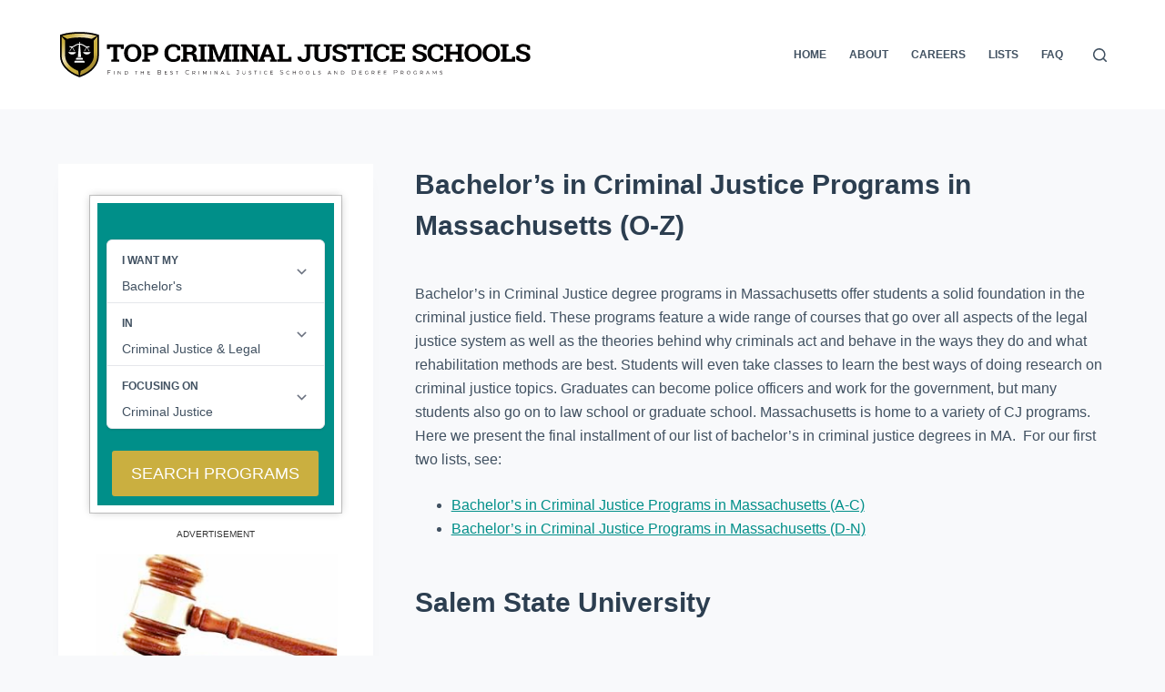

--- FILE ---
content_type: text/html; charset=UTF-8
request_url: https://www.top-criminal-justice-schools.net/bachelors-in/massachusetts-o-z/
body_size: 27985
content:
<!doctype html>
<html lang="en-US">
<head>
	
	<meta charset="UTF-8">
	<meta name="viewport" content="width=device-width, initial-scale=1, maximum-scale=5, viewport-fit=cover">
	<link rel="profile" href="https://gmpg.org/xfn/11">

	<meta name='robots' content='index, follow, max-image-preview:large, max-snippet:-1, max-video-preview:-1' />

	<!-- This site is optimized with the Yoast SEO plugin v26.8 - https://yoast.com/product/yoast-seo-wordpress/ -->
	<title>Bachelor&#039;s in Criminal Justice Programs in Massachusetts (O-Z) - Top Criminal Justice Schools</title>
	<meta name="description" content="Bachelor&#039;s in Criminal Justice degree programs in Massachusetts offer students a solid foundation in the criminal justice field. These programs feature a" />
	<link rel="canonical" href="https://www.top-criminal-justice-schools.net/bachelors-in/massachusetts-o-z/" />
	<meta property="og:locale" content="en_US" />
	<meta property="og:type" content="article" />
	<meta property="og:title" content="Bachelor&#039;s in Criminal Justice Programs in Massachusetts (O-Z) - Top Criminal Justice Schools" />
	<meta property="og:description" content="Bachelor&#039;s in Criminal Justice degree programs in Massachusetts offer students a solid foundation in the criminal justice field. These programs feature a" />
	<meta property="og:url" content="https://www.top-criminal-justice-schools.net/bachelors-in/massachusetts-o-z/" />
	<meta property="og:site_name" content="Top Criminal Justice Schools" />
	<meta property="article:modified_time" content="2024-08-29T02:13:17+00:00" />
	<meta name="twitter:card" content="summary_large_image" />
	<meta name="twitter:label1" content="Est. reading time" />
	<meta name="twitter:data1" content="12 minutes" />
	<script type="application/ld+json" class="yoast-schema-graph">{"@context":"https://schema.org","@graph":[{"@type":"WebPage","@id":"https://www.top-criminal-justice-schools.net/bachelors-in/massachusetts-o-z/","url":"https://www.top-criminal-justice-schools.net/bachelors-in/massachusetts-o-z/","name":"Bachelor's in Criminal Justice Programs in Massachusetts (O-Z) - Top Criminal Justice Schools","isPartOf":{"@id":"https://www.top-criminal-justice-schools.net/#website"},"datePublished":"2018-02-08T13:43:08+00:00","dateModified":"2024-08-29T02:13:17+00:00","description":"Bachelor's in Criminal Justice degree programs in Massachusetts offer students a solid foundation in the criminal justice field. These programs feature a","breadcrumb":{"@id":"https://www.top-criminal-justice-schools.net/bachelors-in/massachusetts-o-z/#breadcrumb"},"inLanguage":"en-US","potentialAction":[{"@type":"ReadAction","target":["https://www.top-criminal-justice-schools.net/bachelors-in/massachusetts-o-z/"]}]},{"@type":"BreadcrumbList","@id":"https://www.top-criminal-justice-schools.net/bachelors-in/massachusetts-o-z/#breadcrumb","itemListElement":[{"@type":"ListItem","position":1,"name":"Home","item":"https://www.top-criminal-justice-schools.net/"},{"@type":"ListItem","position":2,"name":"Bachelor&#8217;s in Criminal Justice Degrees by State","item":"https://www.top-criminal-justice-schools.net/bachelors-in/"},{"@type":"ListItem","position":3,"name":"Bachelor&#8217;s in Criminal Justice Programs in Massachusetts (O-Z)"}]},{"@type":"WebSite","@id":"https://www.top-criminal-justice-schools.net/#website","url":"https://www.top-criminal-justice-schools.net/","name":"Top Criminal Justice Schools","description":"Find the Best Criminal Justice Schools and Degree Programs","publisher":{"@id":"https://www.top-criminal-justice-schools.net/#organization"},"potentialAction":[{"@type":"SearchAction","target":{"@type":"EntryPoint","urlTemplate":"https://www.top-criminal-justice-schools.net/?s={search_term_string}"},"query-input":{"@type":"PropertyValueSpecification","valueRequired":true,"valueName":"search_term_string"}}],"inLanguage":"en-US"},{"@type":"Organization","@id":"https://www.top-criminal-justice-schools.net/#organization","name":"Top Criminal Justice Schools","url":"https://www.top-criminal-justice-schools.net/","logo":{"@type":"ImageObject","inLanguage":"en-US","@id":"https://www.top-criminal-justice-schools.net/#/schema/logo/image/","url":"https://www.top-criminal-justice-schools.net/wp-content/uploads/2023/06/cropped-logo.png","contentUrl":"https://www.top-criminal-justice-schools.net/wp-content/uploads/2023/06/cropped-logo.png","width":512,"height":512,"caption":"Top Criminal Justice Schools"},"image":{"@id":"https://www.top-criminal-justice-schools.net/#/schema/logo/image/"}}]}</script>
	<!-- / Yoast SEO plugin. -->


<link rel='dns-prefetch' href='//www.googletagmanager.com' />
<link rel="alternate" type="application/rss+xml" title="Top Criminal Justice Schools &raquo; Feed" href="https://www.top-criminal-justice-schools.net/feed/" />
<link rel="alternate" type="application/rss+xml" title="Top Criminal Justice Schools &raquo; Comments Feed" href="https://www.top-criminal-justice-schools.net/comments/feed/" />
<link rel="alternate" title="oEmbed (JSON)" type="application/json+oembed" href="https://www.top-criminal-justice-schools.net/wp-json/oembed/1.0/embed?url=https%3A%2F%2Fwww.top-criminal-justice-schools.net%2Fbachelors-in%2Fmassachusetts-o-z%2F" />
<link rel="alternate" title="oEmbed (XML)" type="text/xml+oembed" href="https://www.top-criminal-justice-schools.net/wp-json/oembed/1.0/embed?url=https%3A%2F%2Fwww.top-criminal-justice-schools.net%2Fbachelors-in%2Fmassachusetts-o-z%2F&#038;format=xml" />
<style id='wp-img-auto-sizes-contain-inline-css'>
img:is([sizes=auto i],[sizes^="auto," i]){contain-intrinsic-size:3000px 1500px}
/*# sourceURL=wp-img-auto-sizes-contain-inline-css */
</style>
<style id='wp-block-library-inline-css'>
:root{--wp-block-synced-color:#7a00df;--wp-block-synced-color--rgb:122,0,223;--wp-bound-block-color:var(--wp-block-synced-color);--wp-editor-canvas-background:#ddd;--wp-admin-theme-color:#007cba;--wp-admin-theme-color--rgb:0,124,186;--wp-admin-theme-color-darker-10:#006ba1;--wp-admin-theme-color-darker-10--rgb:0,107,160.5;--wp-admin-theme-color-darker-20:#005a87;--wp-admin-theme-color-darker-20--rgb:0,90,135;--wp-admin-border-width-focus:2px}@media (min-resolution:192dpi){:root{--wp-admin-border-width-focus:1.5px}}.wp-element-button{cursor:pointer}:root .has-very-light-gray-background-color{background-color:#eee}:root .has-very-dark-gray-background-color{background-color:#313131}:root .has-very-light-gray-color{color:#eee}:root .has-very-dark-gray-color{color:#313131}:root .has-vivid-green-cyan-to-vivid-cyan-blue-gradient-background{background:linear-gradient(135deg,#00d084,#0693e3)}:root .has-purple-crush-gradient-background{background:linear-gradient(135deg,#34e2e4,#4721fb 50%,#ab1dfe)}:root .has-hazy-dawn-gradient-background{background:linear-gradient(135deg,#faaca8,#dad0ec)}:root .has-subdued-olive-gradient-background{background:linear-gradient(135deg,#fafae1,#67a671)}:root .has-atomic-cream-gradient-background{background:linear-gradient(135deg,#fdd79a,#004a59)}:root .has-nightshade-gradient-background{background:linear-gradient(135deg,#330968,#31cdcf)}:root .has-midnight-gradient-background{background:linear-gradient(135deg,#020381,#2874fc)}:root{--wp--preset--font-size--normal:16px;--wp--preset--font-size--huge:42px}.has-regular-font-size{font-size:1em}.has-larger-font-size{font-size:2.625em}.has-normal-font-size{font-size:var(--wp--preset--font-size--normal)}.has-huge-font-size{font-size:var(--wp--preset--font-size--huge)}.has-text-align-center{text-align:center}.has-text-align-left{text-align:left}.has-text-align-right{text-align:right}.has-fit-text{white-space:nowrap!important}#end-resizable-editor-section{display:none}.aligncenter{clear:both}.items-justified-left{justify-content:flex-start}.items-justified-center{justify-content:center}.items-justified-right{justify-content:flex-end}.items-justified-space-between{justify-content:space-between}.screen-reader-text{border:0;clip-path:inset(50%);height:1px;margin:-1px;overflow:hidden;padding:0;position:absolute;width:1px;word-wrap:normal!important}.screen-reader-text:focus{background-color:#ddd;clip-path:none;color:#444;display:block;font-size:1em;height:auto;left:5px;line-height:normal;padding:15px 23px 14px;text-decoration:none;top:5px;width:auto;z-index:100000}html :where(.has-border-color){border-style:solid}html :where([style*=border-top-color]){border-top-style:solid}html :where([style*=border-right-color]){border-right-style:solid}html :where([style*=border-bottom-color]){border-bottom-style:solid}html :where([style*=border-left-color]){border-left-style:solid}html :where([style*=border-width]){border-style:solid}html :where([style*=border-top-width]){border-top-style:solid}html :where([style*=border-right-width]){border-right-style:solid}html :where([style*=border-bottom-width]){border-bottom-style:solid}html :where([style*=border-left-width]){border-left-style:solid}html :where(img[class*=wp-image-]){height:auto;max-width:100%}:where(figure){margin:0 0 1em}html :where(.is-position-sticky){--wp-admin--admin-bar--position-offset:var(--wp-admin--admin-bar--height,0px)}@media screen and (max-width:600px){html :where(.is-position-sticky){--wp-admin--admin-bar--position-offset:0px}}

/*# sourceURL=wp-block-library-inline-css */
</style><style id='mobius-qdf-style-inline-css'>


/*# sourceURL=https://www.top-criminal-justice-schools.net/wp-content/plugins/mobius-plugin-main/build/style-qdf.css */
</style>
<style id='global-styles-inline-css'>
:root{--wp--preset--aspect-ratio--square: 1;--wp--preset--aspect-ratio--4-3: 4/3;--wp--preset--aspect-ratio--3-4: 3/4;--wp--preset--aspect-ratio--3-2: 3/2;--wp--preset--aspect-ratio--2-3: 2/3;--wp--preset--aspect-ratio--16-9: 16/9;--wp--preset--aspect-ratio--9-16: 9/16;--wp--preset--color--black: #000000;--wp--preset--color--cyan-bluish-gray: #abb8c3;--wp--preset--color--white: #ffffff;--wp--preset--color--pale-pink: #f78da7;--wp--preset--color--vivid-red: #cf2e2e;--wp--preset--color--luminous-vivid-orange: #ff6900;--wp--preset--color--luminous-vivid-amber: #fcb900;--wp--preset--color--light-green-cyan: #7bdcb5;--wp--preset--color--vivid-green-cyan: #00d084;--wp--preset--color--pale-cyan-blue: #8ed1fc;--wp--preset--color--vivid-cyan-blue: #0693e3;--wp--preset--color--vivid-purple: #9b51e0;--wp--preset--color--palette-color-1: var(--paletteColor1, #3eaf7c);--wp--preset--color--palette-color-2: var(--paletteColor2, #33a370);--wp--preset--color--palette-color-3: var(--paletteColor3, #415161);--wp--preset--color--palette-color-4: var(--paletteColor4, #2c3e50);--wp--preset--color--palette-color-5: var(--paletteColor5, #E2E7ED);--wp--preset--color--palette-color-6: var(--paletteColor6, #edeff2);--wp--preset--color--palette-color-7: var(--paletteColor7, #f8f9fb);--wp--preset--color--palette-color-8: var(--paletteColor8, #ffffff);--wp--preset--gradient--vivid-cyan-blue-to-vivid-purple: linear-gradient(135deg,rgb(6,147,227) 0%,rgb(155,81,224) 100%);--wp--preset--gradient--light-green-cyan-to-vivid-green-cyan: linear-gradient(135deg,rgb(122,220,180) 0%,rgb(0,208,130) 100%);--wp--preset--gradient--luminous-vivid-amber-to-luminous-vivid-orange: linear-gradient(135deg,rgb(252,185,0) 0%,rgb(255,105,0) 100%);--wp--preset--gradient--luminous-vivid-orange-to-vivid-red: linear-gradient(135deg,rgb(255,105,0) 0%,rgb(207,46,46) 100%);--wp--preset--gradient--very-light-gray-to-cyan-bluish-gray: linear-gradient(135deg,rgb(238,238,238) 0%,rgb(169,184,195) 100%);--wp--preset--gradient--cool-to-warm-spectrum: linear-gradient(135deg,rgb(74,234,220) 0%,rgb(151,120,209) 20%,rgb(207,42,186) 40%,rgb(238,44,130) 60%,rgb(251,105,98) 80%,rgb(254,248,76) 100%);--wp--preset--gradient--blush-light-purple: linear-gradient(135deg,rgb(255,206,236) 0%,rgb(152,150,240) 100%);--wp--preset--gradient--blush-bordeaux: linear-gradient(135deg,rgb(254,205,165) 0%,rgb(254,45,45) 50%,rgb(107,0,62) 100%);--wp--preset--gradient--luminous-dusk: linear-gradient(135deg,rgb(255,203,112) 0%,rgb(199,81,192) 50%,rgb(65,88,208) 100%);--wp--preset--gradient--pale-ocean: linear-gradient(135deg,rgb(255,245,203) 0%,rgb(182,227,212) 50%,rgb(51,167,181) 100%);--wp--preset--gradient--electric-grass: linear-gradient(135deg,rgb(202,248,128) 0%,rgb(113,206,126) 100%);--wp--preset--gradient--midnight: linear-gradient(135deg,rgb(2,3,129) 0%,rgb(40,116,252) 100%);--wp--preset--gradient--juicy-peach: linear-gradient(to right, #ffecd2 0%, #fcb69f 100%);--wp--preset--gradient--young-passion: linear-gradient(to right, #ff8177 0%, #ff867a 0%, #ff8c7f 21%, #f99185 52%, #cf556c 78%, #b12a5b 100%);--wp--preset--gradient--true-sunset: linear-gradient(to right, #fa709a 0%, #fee140 100%);--wp--preset--gradient--morpheus-den: linear-gradient(to top, #30cfd0 0%, #330867 100%);--wp--preset--gradient--plum-plate: linear-gradient(135deg, #667eea 0%, #764ba2 100%);--wp--preset--gradient--aqua-splash: linear-gradient(15deg, #13547a 0%, #80d0c7 100%);--wp--preset--gradient--love-kiss: linear-gradient(to top, #ff0844 0%, #ffb199 100%);--wp--preset--gradient--new-retrowave: linear-gradient(to top, #3b41c5 0%, #a981bb 49%, #ffc8a9 100%);--wp--preset--gradient--plum-bath: linear-gradient(to top, #cc208e 0%, #6713d2 100%);--wp--preset--gradient--high-flight: linear-gradient(to right, #0acffe 0%, #495aff 100%);--wp--preset--gradient--teen-party: linear-gradient(-225deg, #FF057C 0%, #8D0B93 50%, #321575 100%);--wp--preset--gradient--fabled-sunset: linear-gradient(-225deg, #231557 0%, #44107A 29%, #FF1361 67%, #FFF800 100%);--wp--preset--gradient--arielle-smile: radial-gradient(circle 248px at center, #16d9e3 0%, #30c7ec 47%, #46aef7 100%);--wp--preset--gradient--itmeo-branding: linear-gradient(180deg, #2af598 0%, #009efd 100%);--wp--preset--gradient--deep-blue: linear-gradient(to right, #6a11cb 0%, #2575fc 100%);--wp--preset--gradient--strong-bliss: linear-gradient(to right, #f78ca0 0%, #f9748f 19%, #fd868c 60%, #fe9a8b 100%);--wp--preset--gradient--sweet-period: linear-gradient(to top, #3f51b1 0%, #5a55ae 13%, #7b5fac 25%, #8f6aae 38%, #a86aa4 50%, #cc6b8e 62%, #f18271 75%, #f3a469 87%, #f7c978 100%);--wp--preset--gradient--purple-division: linear-gradient(to top, #7028e4 0%, #e5b2ca 100%);--wp--preset--gradient--cold-evening: linear-gradient(to top, #0c3483 0%, #a2b6df 100%, #6b8cce 100%, #a2b6df 100%);--wp--preset--gradient--mountain-rock: linear-gradient(to right, #868f96 0%, #596164 100%);--wp--preset--gradient--desert-hump: linear-gradient(to top, #c79081 0%, #dfa579 100%);--wp--preset--gradient--ethernal-constance: linear-gradient(to top, #09203f 0%, #537895 100%);--wp--preset--gradient--happy-memories: linear-gradient(-60deg, #ff5858 0%, #f09819 100%);--wp--preset--gradient--grown-early: linear-gradient(to top, #0ba360 0%, #3cba92 100%);--wp--preset--gradient--morning-salad: linear-gradient(-225deg, #B7F8DB 0%, #50A7C2 100%);--wp--preset--gradient--night-call: linear-gradient(-225deg, #AC32E4 0%, #7918F2 48%, #4801FF 100%);--wp--preset--gradient--mind-crawl: linear-gradient(-225deg, #473B7B 0%, #3584A7 51%, #30D2BE 100%);--wp--preset--gradient--angel-care: linear-gradient(-225deg, #FFE29F 0%, #FFA99F 48%, #FF719A 100%);--wp--preset--gradient--juicy-cake: linear-gradient(to top, #e14fad 0%, #f9d423 100%);--wp--preset--gradient--rich-metal: linear-gradient(to right, #d7d2cc 0%, #304352 100%);--wp--preset--gradient--mole-hall: linear-gradient(-20deg, #616161 0%, #9bc5c3 100%);--wp--preset--gradient--cloudy-knoxville: linear-gradient(120deg, #fdfbfb 0%, #ebedee 100%);--wp--preset--gradient--soft-grass: linear-gradient(to top, #c1dfc4 0%, #deecdd 100%);--wp--preset--gradient--saint-petersburg: linear-gradient(135deg, #f5f7fa 0%, #c3cfe2 100%);--wp--preset--gradient--everlasting-sky: linear-gradient(135deg, #fdfcfb 0%, #e2d1c3 100%);--wp--preset--gradient--kind-steel: linear-gradient(-20deg, #e9defa 0%, #fbfcdb 100%);--wp--preset--gradient--over-sun: linear-gradient(60deg, #abecd6 0%, #fbed96 100%);--wp--preset--gradient--premium-white: linear-gradient(to top, #d5d4d0 0%, #d5d4d0 1%, #eeeeec 31%, #efeeec 75%, #e9e9e7 100%);--wp--preset--gradient--clean-mirror: linear-gradient(45deg, #93a5cf 0%, #e4efe9 100%);--wp--preset--gradient--wild-apple: linear-gradient(to top, #d299c2 0%, #fef9d7 100%);--wp--preset--gradient--snow-again: linear-gradient(to top, #e6e9f0 0%, #eef1f5 100%);--wp--preset--gradient--confident-cloud: linear-gradient(to top, #dad4ec 0%, #dad4ec 1%, #f3e7e9 100%);--wp--preset--gradient--glass-water: linear-gradient(to top, #dfe9f3 0%, white 100%);--wp--preset--gradient--perfect-white: linear-gradient(-225deg, #E3FDF5 0%, #FFE6FA 100%);--wp--preset--font-size--small: 13px;--wp--preset--font-size--medium: 20px;--wp--preset--font-size--large: 36px;--wp--preset--font-size--x-large: 42px;--wp--preset--spacing--20: 0.44rem;--wp--preset--spacing--30: 0.67rem;--wp--preset--spacing--40: 1rem;--wp--preset--spacing--50: 1.5rem;--wp--preset--spacing--60: 2.25rem;--wp--preset--spacing--70: 3.38rem;--wp--preset--spacing--80: 5.06rem;--wp--preset--shadow--natural: 6px 6px 9px rgba(0, 0, 0, 0.2);--wp--preset--shadow--deep: 12px 12px 50px rgba(0, 0, 0, 0.4);--wp--preset--shadow--sharp: 6px 6px 0px rgba(0, 0, 0, 0.2);--wp--preset--shadow--outlined: 6px 6px 0px -3px rgb(255, 255, 255), 6px 6px rgb(0, 0, 0);--wp--preset--shadow--crisp: 6px 6px 0px rgb(0, 0, 0);}:root { --wp--style--global--content-size: var(--block-max-width);--wp--style--global--wide-size: var(--block-wide-max-width); }:where(body) { margin: 0; }.wp-site-blocks > .alignleft { float: left; margin-right: 2em; }.wp-site-blocks > .alignright { float: right; margin-left: 2em; }.wp-site-blocks > .aligncenter { justify-content: center; margin-left: auto; margin-right: auto; }:where(.wp-site-blocks) > * { margin-block-start: var(--content-spacing); margin-block-end: 0; }:where(.wp-site-blocks) > :first-child { margin-block-start: 0; }:where(.wp-site-blocks) > :last-child { margin-block-end: 0; }:root { --wp--style--block-gap: var(--content-spacing); }:root :where(.is-layout-flow) > :first-child{margin-block-start: 0;}:root :where(.is-layout-flow) > :last-child{margin-block-end: 0;}:root :where(.is-layout-flow) > *{margin-block-start: var(--content-spacing);margin-block-end: 0;}:root :where(.is-layout-constrained) > :first-child{margin-block-start: 0;}:root :where(.is-layout-constrained) > :last-child{margin-block-end: 0;}:root :where(.is-layout-constrained) > *{margin-block-start: var(--content-spacing);margin-block-end: 0;}:root :where(.is-layout-flex){gap: var(--content-spacing);}:root :where(.is-layout-grid){gap: var(--content-spacing);}.is-layout-flow > .alignleft{float: left;margin-inline-start: 0;margin-inline-end: 2em;}.is-layout-flow > .alignright{float: right;margin-inline-start: 2em;margin-inline-end: 0;}.is-layout-flow > .aligncenter{margin-left: auto !important;margin-right: auto !important;}.is-layout-constrained > .alignleft{float: left;margin-inline-start: 0;margin-inline-end: 2em;}.is-layout-constrained > .alignright{float: right;margin-inline-start: 2em;margin-inline-end: 0;}.is-layout-constrained > .aligncenter{margin-left: auto !important;margin-right: auto !important;}.is-layout-constrained > :where(:not(.alignleft):not(.alignright):not(.alignfull)){max-width: var(--wp--style--global--content-size);margin-left: auto !important;margin-right: auto !important;}.is-layout-constrained > .alignwide{max-width: var(--wp--style--global--wide-size);}body .is-layout-flex{display: flex;}.is-layout-flex{flex-wrap: wrap;align-items: center;}.is-layout-flex > :is(*, div){margin: 0;}body .is-layout-grid{display: grid;}.is-layout-grid > :is(*, div){margin: 0;}body{padding-top: 0px;padding-right: 0px;padding-bottom: 0px;padding-left: 0px;}:root :where(.wp-element-button, .wp-block-button__link){font-style: inherit;font-weight: inherit;letter-spacing: inherit;text-transform: inherit;}.has-black-color{color: var(--wp--preset--color--black) !important;}.has-cyan-bluish-gray-color{color: var(--wp--preset--color--cyan-bluish-gray) !important;}.has-white-color{color: var(--wp--preset--color--white) !important;}.has-pale-pink-color{color: var(--wp--preset--color--pale-pink) !important;}.has-vivid-red-color{color: var(--wp--preset--color--vivid-red) !important;}.has-luminous-vivid-orange-color{color: var(--wp--preset--color--luminous-vivid-orange) !important;}.has-luminous-vivid-amber-color{color: var(--wp--preset--color--luminous-vivid-amber) !important;}.has-light-green-cyan-color{color: var(--wp--preset--color--light-green-cyan) !important;}.has-vivid-green-cyan-color{color: var(--wp--preset--color--vivid-green-cyan) !important;}.has-pale-cyan-blue-color{color: var(--wp--preset--color--pale-cyan-blue) !important;}.has-vivid-cyan-blue-color{color: var(--wp--preset--color--vivid-cyan-blue) !important;}.has-vivid-purple-color{color: var(--wp--preset--color--vivid-purple) !important;}.has-palette-color-1-color{color: var(--wp--preset--color--palette-color-1) !important;}.has-palette-color-2-color{color: var(--wp--preset--color--palette-color-2) !important;}.has-palette-color-3-color{color: var(--wp--preset--color--palette-color-3) !important;}.has-palette-color-4-color{color: var(--wp--preset--color--palette-color-4) !important;}.has-palette-color-5-color{color: var(--wp--preset--color--palette-color-5) !important;}.has-palette-color-6-color{color: var(--wp--preset--color--palette-color-6) !important;}.has-palette-color-7-color{color: var(--wp--preset--color--palette-color-7) !important;}.has-palette-color-8-color{color: var(--wp--preset--color--palette-color-8) !important;}.has-black-background-color{background-color: var(--wp--preset--color--black) !important;}.has-cyan-bluish-gray-background-color{background-color: var(--wp--preset--color--cyan-bluish-gray) !important;}.has-white-background-color{background-color: var(--wp--preset--color--white) !important;}.has-pale-pink-background-color{background-color: var(--wp--preset--color--pale-pink) !important;}.has-vivid-red-background-color{background-color: var(--wp--preset--color--vivid-red) !important;}.has-luminous-vivid-orange-background-color{background-color: var(--wp--preset--color--luminous-vivid-orange) !important;}.has-luminous-vivid-amber-background-color{background-color: var(--wp--preset--color--luminous-vivid-amber) !important;}.has-light-green-cyan-background-color{background-color: var(--wp--preset--color--light-green-cyan) !important;}.has-vivid-green-cyan-background-color{background-color: var(--wp--preset--color--vivid-green-cyan) !important;}.has-pale-cyan-blue-background-color{background-color: var(--wp--preset--color--pale-cyan-blue) !important;}.has-vivid-cyan-blue-background-color{background-color: var(--wp--preset--color--vivid-cyan-blue) !important;}.has-vivid-purple-background-color{background-color: var(--wp--preset--color--vivid-purple) !important;}.has-palette-color-1-background-color{background-color: var(--wp--preset--color--palette-color-1) !important;}.has-palette-color-2-background-color{background-color: var(--wp--preset--color--palette-color-2) !important;}.has-palette-color-3-background-color{background-color: var(--wp--preset--color--palette-color-3) !important;}.has-palette-color-4-background-color{background-color: var(--wp--preset--color--palette-color-4) !important;}.has-palette-color-5-background-color{background-color: var(--wp--preset--color--palette-color-5) !important;}.has-palette-color-6-background-color{background-color: var(--wp--preset--color--palette-color-6) !important;}.has-palette-color-7-background-color{background-color: var(--wp--preset--color--palette-color-7) !important;}.has-palette-color-8-background-color{background-color: var(--wp--preset--color--palette-color-8) !important;}.has-black-border-color{border-color: var(--wp--preset--color--black) !important;}.has-cyan-bluish-gray-border-color{border-color: var(--wp--preset--color--cyan-bluish-gray) !important;}.has-white-border-color{border-color: var(--wp--preset--color--white) !important;}.has-pale-pink-border-color{border-color: var(--wp--preset--color--pale-pink) !important;}.has-vivid-red-border-color{border-color: var(--wp--preset--color--vivid-red) !important;}.has-luminous-vivid-orange-border-color{border-color: var(--wp--preset--color--luminous-vivid-orange) !important;}.has-luminous-vivid-amber-border-color{border-color: var(--wp--preset--color--luminous-vivid-amber) !important;}.has-light-green-cyan-border-color{border-color: var(--wp--preset--color--light-green-cyan) !important;}.has-vivid-green-cyan-border-color{border-color: var(--wp--preset--color--vivid-green-cyan) !important;}.has-pale-cyan-blue-border-color{border-color: var(--wp--preset--color--pale-cyan-blue) !important;}.has-vivid-cyan-blue-border-color{border-color: var(--wp--preset--color--vivid-cyan-blue) !important;}.has-vivid-purple-border-color{border-color: var(--wp--preset--color--vivid-purple) !important;}.has-palette-color-1-border-color{border-color: var(--wp--preset--color--palette-color-1) !important;}.has-palette-color-2-border-color{border-color: var(--wp--preset--color--palette-color-2) !important;}.has-palette-color-3-border-color{border-color: var(--wp--preset--color--palette-color-3) !important;}.has-palette-color-4-border-color{border-color: var(--wp--preset--color--palette-color-4) !important;}.has-palette-color-5-border-color{border-color: var(--wp--preset--color--palette-color-5) !important;}.has-palette-color-6-border-color{border-color: var(--wp--preset--color--palette-color-6) !important;}.has-palette-color-7-border-color{border-color: var(--wp--preset--color--palette-color-7) !important;}.has-palette-color-8-border-color{border-color: var(--wp--preset--color--palette-color-8) !important;}.has-vivid-cyan-blue-to-vivid-purple-gradient-background{background: var(--wp--preset--gradient--vivid-cyan-blue-to-vivid-purple) !important;}.has-light-green-cyan-to-vivid-green-cyan-gradient-background{background: var(--wp--preset--gradient--light-green-cyan-to-vivid-green-cyan) !important;}.has-luminous-vivid-amber-to-luminous-vivid-orange-gradient-background{background: var(--wp--preset--gradient--luminous-vivid-amber-to-luminous-vivid-orange) !important;}.has-luminous-vivid-orange-to-vivid-red-gradient-background{background: var(--wp--preset--gradient--luminous-vivid-orange-to-vivid-red) !important;}.has-very-light-gray-to-cyan-bluish-gray-gradient-background{background: var(--wp--preset--gradient--very-light-gray-to-cyan-bluish-gray) !important;}.has-cool-to-warm-spectrum-gradient-background{background: var(--wp--preset--gradient--cool-to-warm-spectrum) !important;}.has-blush-light-purple-gradient-background{background: var(--wp--preset--gradient--blush-light-purple) !important;}.has-blush-bordeaux-gradient-background{background: var(--wp--preset--gradient--blush-bordeaux) !important;}.has-luminous-dusk-gradient-background{background: var(--wp--preset--gradient--luminous-dusk) !important;}.has-pale-ocean-gradient-background{background: var(--wp--preset--gradient--pale-ocean) !important;}.has-electric-grass-gradient-background{background: var(--wp--preset--gradient--electric-grass) !important;}.has-midnight-gradient-background{background: var(--wp--preset--gradient--midnight) !important;}.has-juicy-peach-gradient-background{background: var(--wp--preset--gradient--juicy-peach) !important;}.has-young-passion-gradient-background{background: var(--wp--preset--gradient--young-passion) !important;}.has-true-sunset-gradient-background{background: var(--wp--preset--gradient--true-sunset) !important;}.has-morpheus-den-gradient-background{background: var(--wp--preset--gradient--morpheus-den) !important;}.has-plum-plate-gradient-background{background: var(--wp--preset--gradient--plum-plate) !important;}.has-aqua-splash-gradient-background{background: var(--wp--preset--gradient--aqua-splash) !important;}.has-love-kiss-gradient-background{background: var(--wp--preset--gradient--love-kiss) !important;}.has-new-retrowave-gradient-background{background: var(--wp--preset--gradient--new-retrowave) !important;}.has-plum-bath-gradient-background{background: var(--wp--preset--gradient--plum-bath) !important;}.has-high-flight-gradient-background{background: var(--wp--preset--gradient--high-flight) !important;}.has-teen-party-gradient-background{background: var(--wp--preset--gradient--teen-party) !important;}.has-fabled-sunset-gradient-background{background: var(--wp--preset--gradient--fabled-sunset) !important;}.has-arielle-smile-gradient-background{background: var(--wp--preset--gradient--arielle-smile) !important;}.has-itmeo-branding-gradient-background{background: var(--wp--preset--gradient--itmeo-branding) !important;}.has-deep-blue-gradient-background{background: var(--wp--preset--gradient--deep-blue) !important;}.has-strong-bliss-gradient-background{background: var(--wp--preset--gradient--strong-bliss) !important;}.has-sweet-period-gradient-background{background: var(--wp--preset--gradient--sweet-period) !important;}.has-purple-division-gradient-background{background: var(--wp--preset--gradient--purple-division) !important;}.has-cold-evening-gradient-background{background: var(--wp--preset--gradient--cold-evening) !important;}.has-mountain-rock-gradient-background{background: var(--wp--preset--gradient--mountain-rock) !important;}.has-desert-hump-gradient-background{background: var(--wp--preset--gradient--desert-hump) !important;}.has-ethernal-constance-gradient-background{background: var(--wp--preset--gradient--ethernal-constance) !important;}.has-happy-memories-gradient-background{background: var(--wp--preset--gradient--happy-memories) !important;}.has-grown-early-gradient-background{background: var(--wp--preset--gradient--grown-early) !important;}.has-morning-salad-gradient-background{background: var(--wp--preset--gradient--morning-salad) !important;}.has-night-call-gradient-background{background: var(--wp--preset--gradient--night-call) !important;}.has-mind-crawl-gradient-background{background: var(--wp--preset--gradient--mind-crawl) !important;}.has-angel-care-gradient-background{background: var(--wp--preset--gradient--angel-care) !important;}.has-juicy-cake-gradient-background{background: var(--wp--preset--gradient--juicy-cake) !important;}.has-rich-metal-gradient-background{background: var(--wp--preset--gradient--rich-metal) !important;}.has-mole-hall-gradient-background{background: var(--wp--preset--gradient--mole-hall) !important;}.has-cloudy-knoxville-gradient-background{background: var(--wp--preset--gradient--cloudy-knoxville) !important;}.has-soft-grass-gradient-background{background: var(--wp--preset--gradient--soft-grass) !important;}.has-saint-petersburg-gradient-background{background: var(--wp--preset--gradient--saint-petersburg) !important;}.has-everlasting-sky-gradient-background{background: var(--wp--preset--gradient--everlasting-sky) !important;}.has-kind-steel-gradient-background{background: var(--wp--preset--gradient--kind-steel) !important;}.has-over-sun-gradient-background{background: var(--wp--preset--gradient--over-sun) !important;}.has-premium-white-gradient-background{background: var(--wp--preset--gradient--premium-white) !important;}.has-clean-mirror-gradient-background{background: var(--wp--preset--gradient--clean-mirror) !important;}.has-wild-apple-gradient-background{background: var(--wp--preset--gradient--wild-apple) !important;}.has-snow-again-gradient-background{background: var(--wp--preset--gradient--snow-again) !important;}.has-confident-cloud-gradient-background{background: var(--wp--preset--gradient--confident-cloud) !important;}.has-glass-water-gradient-background{background: var(--wp--preset--gradient--glass-water) !important;}.has-perfect-white-gradient-background{background: var(--wp--preset--gradient--perfect-white) !important;}.has-small-font-size{font-size: var(--wp--preset--font-size--small) !important;}.has-medium-font-size{font-size: var(--wp--preset--font-size--medium) !important;}.has-large-font-size{font-size: var(--wp--preset--font-size--large) !important;}.has-x-large-font-size{font-size: var(--wp--preset--font-size--x-large) !important;}
/*# sourceURL=global-styles-inline-css */
</style>

<link rel="stylesheet" href="https://www.top-criminal-justice-schools.net/wp-content/cache/minify/4c431.css" media="all" />

<style id='mobius-style-inline-css'>
div.he-qdf-container {
  background: #008f89;
}
he-qdf .mobius-title {
  color: #008f89;
}
he-qdf[theme=none],
he-editorial-listings[theme=none] {
  --button-background-color:#caaf40;
  --button-background-color-hover:#ae8f15;
}

/*# sourceURL=mobius-style-inline-css */
</style>
<link rel="stylesheet" href="https://www.top-criminal-justice-schools.net/wp-content/cache/minify/f867e.css" media="all" />








<!-- Google tag (gtag.js) snippet added by Site Kit -->
<!-- Google Analytics snippet added by Site Kit -->
<script src="https://www.googletagmanager.com/gtag/js?id=GT-5TGB3MD" id="google_gtagjs-js" async></script>
<script id="google_gtagjs-js-after">
window.dataLayer = window.dataLayer || [];function gtag(){dataLayer.push(arguments);}
gtag("set","linker",{"domains":["www.top-criminal-justice-schools.net"]});
gtag("js", new Date());
gtag("set", "developer_id.dZTNiMT", true);
gtag("config", "GT-5TGB3MD");
//# sourceURL=google_gtagjs-js-after
</script>
<link rel="https://api.w.org/" href="https://www.top-criminal-justice-schools.net/wp-json/" /><link rel="alternate" title="JSON" type="application/json" href="https://www.top-criminal-justice-schools.net/wp-json/wp/v2/pages/2772" /><link rel="EditURI" type="application/rsd+xml" title="RSD" href="https://www.top-criminal-justice-schools.net/xmlrpc.php?rsd" />
<meta name="generator" content="WordPress 6.9" />
<link rel='shortlink' href='https://www.top-criminal-justice-schools.net/?p=2772' />
<meta name="generator" content="Site Kit by Google 1.170.0" /><meta name="google-site-verification" content="NrNRZk8CDfKZl0Q4b-K1V0W8YfWrD-JlO4_NwvvPRJk" /><noscript></noscript>
<style id="ct-main-styles-inline-css">[data-header*="type-1"] .ct-header [data-row*="bottom"] {--height:80px;background-color:var(--paletteColor8);background-image:none;--borderTop:none;--borderBottom:none;--box-shadow:none;} [data-header*="type-1"] .ct-header [data-row*="bottom"] > div {--borderTop:none;--borderBottom:none;} [data-header*="type-1"] .ct-header [data-id="logo"] .site-logo-container {--logo-max-height:50px;} [data-header*="type-1"] .ct-header [data-id="logo"] .site-title {--fontWeight:700;--fontSize:25px;--lineHeight:1.5;--linkInitialColor:var(--paletteColor4);} [data-header*="type-1"] .ct-header [data-id="menu"] > ul > li > a {--fontWeight:700;--textTransform:uppercase;--fontSize:12px;--lineHeight:1.3;--linkInitialColor:var(--color);} [data-header*="type-1"] .ct-header [data-id="menu"][data-menu*="type-3"] > ul > li > a {--linkHoverColor:#ffffff;--linkActiveColor:#ffffff;} [data-header*="type-1"] .ct-header [data-id="menu"] .sub-menu .ct-menu-link {--linkInitialColor:#ffffff;--fontWeight:500;--fontSize:12px;} [data-header*="type-1"] .ct-header [data-id="menu"] .sub-menu {--dropdown-divider:1px dashed rgba(255, 255, 255, 0.1);--box-shadow:0px 10px 20px rgba(41, 51, 61, 0.1);--border-radius:0px 0px 2px 2px;} [data-header*="type-1"] .ct-header [data-row*="middle"] {--height:120px;background-color:var(--paletteColor8);background-image:none;--borderTop:none;--borderBottom:none;--box-shadow:none;} [data-header*="type-1"] .ct-header [data-row*="middle"] > div {--borderTop:none;--borderBottom:none;} [data-header*="type-1"] [data-id="mobile-menu"] {--fontWeight:700;--fontSize:20px;--linkInitialColor:#ffffff;--mobile-menu-divider:none;} [data-header*="type-1"] #offcanvas .ct-panel-inner {background-color:rgba(18, 21, 25, 0.98);} [data-header*="type-1"] #offcanvas {--side-panel-width:500px;} [data-header*="type-1"] [data-behaviour*="side"] {--box-shadow:0px 0px 70px rgba(0, 0, 0, 0.35);} [data-header*="type-1"] [data-id="search"] .ct-label {--fontWeight:600;--textTransform:uppercase;--fontSize:12px;} [data-header*="type-1"] #search-modal .ct-search-results a {--fontWeight:500;--fontSize:14px;--lineHeight:1.4;} [data-header*="type-1"] #search-modal {--linkInitialColor:#ffffff;--form-text-initial-color:#ffffff;--form-text-focus-color:#ffffff;background-color:rgba(18, 21, 25, 0.98);} [data-header*="type-1"] .ct-header [data-row*="top"] {--height:50px;background-color:var(--paletteColor8);background-image:none;--borderTop:none;--borderBottom:none;--box-shadow:none;} [data-header*="type-1"] .ct-header [data-row*="top"] > div {--borderTop:none;--borderBottom:none;} [data-header*="type-1"] [data-id="trigger"] {--icon-size:18px;} [data-header*="type-1"] [data-id="trigger"] .ct-label {--fontWeight:600;--textTransform:uppercase;--fontSize:12px;} [data-header*="type-1"] {--header-height:120px;} [data-footer*="type-1"] .ct-footer [data-row*="bottom"] > div {--container-spacing:25px;--border:none;--border-top:none;--border-bottom:none;--grid-template-columns:initial;} [data-footer*="type-1"] .ct-footer [data-row*="bottom"] .widget-title {--fontSize:16px;} [data-footer*="type-1"] .ct-footer [data-row*="bottom"] {--border-top:none;--border-bottom:none;background-color:transparent;} [data-footer*="type-1"] [data-id="copyright"] {--fontWeight:400;--fontSize:15px;--lineHeight:1.3;} [data-footer*="type-1"] [data-column="copyright"] {--horizontal-alignment:center;} [data-footer*="type-1"] .ct-footer [data-column="menu"] {--horizontal-alignment:center;} [data-footer*="type-1"] .ct-footer [data-id="menu"] ul {--fontWeight:700;--textTransform:uppercase;--fontSize:12px;--lineHeight:1.3;} [data-footer*="type-1"] .ct-footer [data-id="menu"] > ul > li > a {--linkInitialColor:var(--color);} [data-footer*="type-1"] .ct-footer [data-row*="middle"] > div {--container-spacing:70px;--border:none;--border-top:none;--border-bottom:none;--grid-template-columns:repeat(3, 1fr);} [data-footer*="type-1"] .ct-footer [data-row*="middle"] .widget-title {--fontSize:16px;} [data-footer*="type-1"] .ct-footer [data-row*="middle"] {--border-top:none;--border-bottom:none;background-color:transparent;} [data-footer*="type-1"][data-footer*="reveal"] .site-main {--footer-box-shadow:0px 30px 50px rgba(0, 0, 0, 0.1);} [data-footer*="type-1"] footer.ct-footer {background-color:var(--paletteColor6);}:root {--fontFamily:-apple-system, BlinkMacSystemFont, 'Segoe UI', Roboto, Helvetica, Arial, sans-serif, 'Apple Color Emoji', 'Segoe UI Emoji', 'Segoe UI Symbol';--fontWeight:400;--textTransform:none;--textDecoration:none;--fontSize:16px;--lineHeight:1.65;--letterSpacing:0em;--buttonFontWeight:500;--buttonFontSize:15px;--has-classic-forms:var(--true);--has-modern-forms:var(--false);--form-field-border-initial-color:var(--border-color);--form-field-border-focus-color:var(--paletteColor1);--form-selection-control-initial-color:var(--border-color);--form-selection-control-accent-color:var(--paletteColor1);--paletteColor1:#3eaf7c;--paletteColor2:#33a370;--paletteColor3:#415161;--paletteColor4:#2c3e50;--paletteColor5:#E2E7ED;--paletteColor6:#edeff2;--paletteColor7:#f8f9fb;--paletteColor8:#ffffff;--color:var(--paletteColor3);--linkInitialColor:#008F89;--linkHoverColor:#067e78;--selectionTextColor:#ffffff;--selectionBackgroundColor:#008F89;--border-color:var(--paletteColor5);--headings-color:var(--paletteColor4);--content-spacing:1.5em;--buttonMinHeight:40px;--buttonShadow:none;--buttonTransform:none;--buttonTextInitialColor:#ffffff;--buttonTextHoverColor:#ffffff;--buttonInitialColor:var(--paletteColor1);--buttonHoverColor:var(--paletteColor2);--button-border:none;--buttonBorderRadius:3px;--button-padding:5px 20px;--normal-container-max-width:1290px;--content-vertical-spacing:60px;--narrow-container-max-width:750px;--wide-offset:130px;}h1 {--fontWeight:700;--fontSize:40px;--lineHeight:1.5;}h2 {--fontWeight:700;--fontSize:35px;--lineHeight:1.5;}h3 {--fontWeight:700;--fontSize:30px;--lineHeight:1.5;}h4 {--fontWeight:700;--fontSize:25px;--lineHeight:1.5;}h5 {--fontWeight:700;--fontSize:20px;--lineHeight:1.5;}h6 {--fontWeight:700;--fontSize:16px;--lineHeight:1.5;}.wp-block-pullquote, .ct-quote-widget blockquote {--fontFamily:Georgia;--fontWeight:600;--fontSize:25px;}code, kbd, samp, pre {--fontFamily:monospace;--fontWeight:400;--fontSize:16px;}.ct-sidebar .widget-title {--fontSize:18px;}.ct-breadcrumbs {--fontWeight:600;--textTransform:uppercase;--fontSize:12px;}body {background-color:var(--paletteColor7);background-image:none;} [data-prefix="single_blog_post"] .entry-header .page-title {--fontSize:30px;} [data-prefix="single_blog_post"] .entry-header .entry-meta {--fontWeight:600;--textTransform:uppercase;--fontSize:12px;--lineHeight:1.3;} [data-prefix="categories"] .entry-header .page-title {--fontSize:30px;} [data-prefix="categories"] .entry-header .entry-meta {--fontWeight:600;--textTransform:uppercase;--fontSize:12px;--lineHeight:1.3;} [data-prefix="search"] .entry-header .page-title {--fontSize:30px;} [data-prefix="search"] .entry-header .entry-meta {--fontWeight:600;--textTransform:uppercase;--fontSize:12px;--lineHeight:1.3;} [data-prefix="author"] .entry-header .page-title {--fontSize:30px;} [data-prefix="author"] .entry-header .entry-meta {--fontWeight:600;--textTransform:uppercase;--fontSize:12px;--lineHeight:1.3;} [data-prefix="author"] .hero-section[data-type="type-2"] {background-color:var(--paletteColor6);background-image:none;--container-padding:50px 0;} [data-prefix="single_page"] .entry-header .page-title {--fontSize:30px;} [data-prefix="single_page"] .entry-header .entry-meta {--fontWeight:600;--textTransform:uppercase;--fontSize:12px;--lineHeight:1.3;} [data-prefix="blog"] .entries {--grid-template-columns:repeat(3, minmax(0, 1fr));} [data-prefix="blog"] .entry-card .entry-title {--fontSize:20px;--lineHeight:1.3;} [data-prefix="blog"] .entry-card .entry-meta {--fontWeight:600;--textTransform:uppercase;--fontSize:12px;} [data-prefix="blog"] .entry-card {background-color:var(--paletteColor8);--box-shadow:0px 12px 18px -6px rgba(34, 56, 101, 0.04);} [data-prefix="categories"] .entries {--grid-template-columns:repeat(3, minmax(0, 1fr));} [data-prefix="categories"] .entry-card .entry-title {--fontSize:20px;--lineHeight:1.3;} [data-prefix="categories"] .entry-card .entry-meta {--fontWeight:600;--textTransform:uppercase;--fontSize:12px;} [data-prefix="categories"] .entry-card {background-color:var(--paletteColor8);--box-shadow:0px 12px 18px -6px rgba(34, 56, 101, 0.04);} [data-prefix="author"] .entries {--grid-template-columns:repeat(3, minmax(0, 1fr));} [data-prefix="author"] .entry-card .entry-title {--fontSize:20px;--lineHeight:1.3;} [data-prefix="author"] .entry-card .entry-meta {--fontWeight:600;--textTransform:uppercase;--fontSize:12px;} [data-prefix="author"] .entry-card {background-color:var(--paletteColor8);--box-shadow:0px 12px 18px -6px rgba(34, 56, 101, 0.04);} [data-prefix="search"] .entries {--grid-template-columns:repeat(3, minmax(0, 1fr));} [data-prefix="search"] .entry-card .entry-title {--fontSize:20px;--lineHeight:1.3;} [data-prefix="search"] .entry-card .entry-meta {--fontWeight:600;--textTransform:uppercase;--fontSize:12px;} [data-prefix="search"] .entry-card {background-color:var(--paletteColor8);--box-shadow:0px 12px 18px -6px rgba(34, 56, 101, 0.04);}form textarea {--form-field-height:170px;} [data-sidebar] {--sidebar-width:30%;--sidebar-width-no-unit:30;}.ct-sidebar {--linkInitialColor:var(--color);}aside[data-type="type-2"] {--border:none;--box-shadow:0px 12px 18px -6px rgba(34, 56, 101, 0.04);}.ct-back-to-top {--icon-color:#ffffff;--icon-hover-color:#ffffff;--border-radius:2px;} [data-prefix="single_blog_post"] [class*="ct-container"] > article[class*="post"] {--has-boxed:var(--false);--has-wide:var(--true);} [data-prefix="single_page"] [class*="ct-container"] > article[class*="post"] {--has-boxed:var(--false);--has-wide:var(--true);}@media (max-width: 999.98px) {[data-header*="type-1"] .ct-header [data-id="logo"] .site-logo-container {--logo-max-height:122px;} [data-header*="type-1"] .ct-header [data-id="logo"] {--margin:15px 0px 0px 0px !important;} [data-header*="type-1"] .ct-header [data-row*="middle"] {--height:70px;} [data-header*="type-1"] #offcanvas {--side-panel-width:65vw;} [data-header*="type-1"] {--header-height:200px;} [data-footer*="type-1"] .ct-footer [data-row*="bottom"] > div {--grid-template-columns:initial;} [data-footer*="type-1"] .ct-footer [data-row*="middle"] > div {--container-spacing:50px;--grid-template-columns:initial;} [data-prefix="blog"] .entries {--grid-template-columns:repeat(2, minmax(0, 1fr));} [data-prefix="categories"] .entries {--grid-template-columns:repeat(2, minmax(0, 1fr));} [data-prefix="author"] .entries {--grid-template-columns:repeat(2, minmax(0, 1fr));} [data-prefix="search"] .entries {--grid-template-columns:repeat(2, minmax(0, 1fr));}}@media (max-width: 689.98px) {[data-header*="type-1"] .ct-header [data-id="logo"] .site-logo-container {--logo-max-height:81px;} [data-header*="type-1"] #offcanvas {--side-panel-width:90vw;} [data-footer*="type-1"] .ct-footer [data-row*="bottom"] > div {--container-spacing:15px;--grid-template-columns:initial;} [data-footer*="type-1"] .ct-footer [data-row*="middle"] > div {--container-spacing:40px;--grid-template-columns:initial;} [data-prefix="blog"] .entries {--grid-template-columns:repeat(1, minmax(0, 1fr));} [data-prefix="blog"] .entry-card .entry-title {--fontSize:18px;} [data-prefix="categories"] .entries {--grid-template-columns:repeat(1, minmax(0, 1fr));} [data-prefix="categories"] .entry-card .entry-title {--fontSize:18px;} [data-prefix="author"] .entries {--grid-template-columns:repeat(1, minmax(0, 1fr));} [data-prefix="author"] .entry-card .entry-title {--fontSize:18px;} [data-prefix="search"] .entries {--grid-template-columns:repeat(1, minmax(0, 1fr));} [data-prefix="search"] .entry-card .entry-title {--fontSize:18px;}:root {--content-vertical-spacing:50px;}}</style>
<link rel="icon" href="https://www.top-criminal-justice-schools.net/wp-content/uploads/2023/06/cropped-logo-32x32.png" sizes="32x32" />
<link rel="icon" href="https://www.top-criminal-justice-schools.net/wp-content/uploads/2023/06/cropped-logo-192x192.png" sizes="192x192" />
<link rel="apple-touch-icon" href="https://www.top-criminal-justice-schools.net/wp-content/uploads/2023/06/cropped-logo-180x180.png" />
<meta name="msapplication-TileImage" content="https://www.top-criminal-justice-schools.net/wp-content/uploads/2023/06/cropped-logo-270x270.png" />
	</head>


<body data-rsssl=1 class="wp-singular page-template-default page page-id-2772 page-child parent-pageid-2131 wp-custom-logo wp-embed-responsive wp-theme-blocksy wp-child-theme-TCJS ct-loading" data-link="type-2" data-prefix="single_page" data-header="type-1" data-footer="type-1" itemscope="itemscope" itemtype="https://schema.org/WebPage" >

<a class="skip-link show-on-focus" href="#main">
	Skip to content</a>

<div class="ct-drawer-canvas">
		<div id="search-modal" class="ct-panel" data-behaviour="modal">
			<div class="ct-panel-actions">
				<button class="ct-toggle-close" data-type="type-1" aria-label="Close search modal">
					<svg class="ct-icon" width="12" height="12" viewBox="0 0 15 15"><path d="M1 15a1 1 0 01-.71-.29 1 1 0 010-1.41l5.8-5.8-5.8-5.8A1 1 0 011.7.29l5.8 5.8 5.8-5.8a1 1 0 011.41 1.41l-5.8 5.8 5.8 5.8a1 1 0 01-1.41 1.41l-5.8-5.8-5.8 5.8A1 1 0 011 15z"/></svg>				</button>
			</div>

			<div class="ct-panel-content">
				

<form role="search" method="get" class="search-form" action="https://www.top-criminal-justice-schools.net/" aria-haspopup="listbox" data-live-results="thumbs">

	<input type="search" class="modal-field" placeholder="Search" value="" name="s" autocomplete="off" title="Search for..." aria-label="Search for...">

	<button type="submit" class="search-submit" aria-label="Search button">
		<svg class="ct-icon" aria-hidden="true" width="15" height="15" viewBox="0 0 15 15"><path d="M14.8,13.7L12,11c0.9-1.2,1.5-2.6,1.5-4.2c0-3.7-3-6.8-6.8-6.8S0,3,0,6.8s3,6.8,6.8,6.8c1.6,0,3.1-0.6,4.2-1.5l2.8,2.8c0.1,0.1,0.3,0.2,0.5,0.2s0.4-0.1,0.5-0.2C15.1,14.5,15.1,14,14.8,13.7z M1.5,6.8c0-2.9,2.4-5.2,5.2-5.2S12,3.9,12,6.8S9.6,12,6.8,12S1.5,9.6,1.5,6.8z"/></svg>
		<span data-loader="circles"><span></span><span></span><span></span></span>
	</button>

	
			<input type="hidden" name="ct_post_type" value="post:page">
	
	
			<div class="screen-reader-text" aria-live="polite" role="status">
			No results		</div>
	
</form>


			</div>
		</div>

		<div id="offcanvas" class="ct-panel ct-header" data-behaviour="right-side" ><div class="ct-panel-inner">
		<div class="ct-panel-actions">
			<button class="ct-toggle-close" data-type="type-1" aria-label="Close drawer">
				<svg class="ct-icon" width="12" height="12" viewBox="0 0 15 15"><path d="M1 15a1 1 0 01-.71-.29 1 1 0 010-1.41l5.8-5.8-5.8-5.8A1 1 0 011.7.29l5.8 5.8 5.8-5.8a1 1 0 011.41 1.41l-5.8 5.8 5.8 5.8a1 1 0 01-1.41 1.41l-5.8-5.8-5.8 5.8A1 1 0 011 15z"/></svg>
			</button>
		</div>
		<div class="ct-panel-content" data-device="desktop" ></div><div class="ct-panel-content" data-device="mobile" >
<nav
	class="mobile-menu has-submenu"
	data-id="mobile-menu" data-interaction="click" data-toggle-type="type-1" 	aria-label="Off Canvas Menu">
	<ul><li class="page_item page-item-4"><a href="https://www.top-criminal-justice-schools.net/" class="ct-menu-link">#4 (no title)</a></li><li class="page_item page-item-1375"><a href="https://www.top-criminal-justice-schools.net/weird-laws/" class="ct-menu-link">25 of the Weirdest Laws in the U.S.</a></li><li class="page_item page-item-1582"><a href="https://www.top-criminal-justice-schools.net/about/" class="ct-menu-link">About Top Criminal Justice Schools</a></li><li class="page_item page-item-7"><a href="https://www.top-criminal-justice-schools.net/articles/" class="ct-menu-link">Articles</a></li><li class="page_item page-item-2963"><a href="https://www.top-criminal-justice-schools.net/associates-ranking-process/" class="ct-menu-link">Associates Ranking Process</a></li><li class="page_item page-item-2967"><a href="https://www.top-criminal-justice-schools.net/bachelors-and-graduate-methodology/" class="ct-menu-link">Bachelor&#8217;s and Graduate Methodology</a></li><li class="page_item page-item-2131 page_item_has_children current_page_ancestor current_page_parent menu-item-has-children current-menu-ancestor current-menu-parent"><a href="https://www.top-criminal-justice-schools.net/bachelors-in/" class="ct-menu-link">Bachelor&#8217;s in Criminal Justice Degrees by State</a><button class="ct-toggle-dropdown-mobile" aria-label="Expand dropdown menu" aria-haspopup="true" aria-expanded="false" ><svg class="ct-icon toggle-icon-1" width="15" height="15" viewBox="0 0 15 15"><path d="M3.9,5.1l3.6,3.6l3.6-3.6l1.4,0.7l-5,5l-5-5L3.9,5.1z"/></svg></button></span><ul class='sub-menu' role='menu'><li class="page_item page-item-2133"><a href="https://www.top-criminal-justice-schools.net/bachelors-in/alabama-a-m/" class="ct-menu-link">Bachelor&#8217;s in Criminal Justice Degree Programs in Alabama (A-M)</a></li><li class="page_item page-item-2135"><a href="https://www.top-criminal-justice-schools.net/bachelors-in/alabama-n-z/" class="ct-menu-link">Bachelor&#8217;s in Criminal Justice Degree Programs in Alabama (N-Z)</a></li><li class="page_item page-item-2137"><a href="https://www.top-criminal-justice-schools.net/bachelors-in/alaska/" class="ct-menu-link">Bachelor&#8217;s in Criminal Justice Degree Programs in Alaska</a></li><li class="page_item page-item-2139"><a href="https://www.top-criminal-justice-schools.net/bachelors-in/arizona/" class="ct-menu-link">Bachelor&#8217;s in Criminal Justice Degree Programs in Arizona</a></li><li class="page_item page-item-2141"><a href="https://www.top-criminal-justice-schools.net/bachelors-in/california-a-b/" class="ct-menu-link">Bachelor&#8217;s in Criminal Justice Degree Programs in California (A-B)</a></li><li class="page_item page-item-2169"><a href="https://www.top-criminal-justice-schools.net/bachelors-in/california-c-e/" class="ct-menu-link">Bachelor&#8217;s in Criminal Justice Degree Programs in California (C-E)</a></li><li class="page_item page-item-2172"><a href="https://www.top-criminal-justice-schools.net/bachelors-in/california-f-m/" class="ct-menu-link">Bachelor&#8217;s in Criminal Justice Degree Programs in California (F-M)</a></li><li class="page_item page-item-2184"><a href="https://www.top-criminal-justice-schools.net/bachelors-in/colorado/" class="ct-menu-link">Bachelor&#8217;s in Criminal Justice Degree Programs in Colorado</a></li><li class="page_item page-item-2186"><a href="https://www.top-criminal-justice-schools.net/bachelors-in/connecticut/" class="ct-menu-link">Bachelor&#8217;s in Criminal Justice Degree Programs in Connecticut</a></li><li class="page_item page-item-2205"><a href="https://www.top-criminal-justice-schools.net/bachelors-in/delaware/" class="ct-menu-link">Bachelor&#8217;s in Criminal Justice Degree Programs in Delaware</a></li><li class="page_item page-item-2209"><a href="https://www.top-criminal-justice-schools.net/bachelors-in/florida-a-e/" class="ct-menu-link">Bachelor&#8217;s in Criminal Justice Degree Programs in Florida (A-E)</a></li><li class="page_item page-item-2212"><a href="https://www.top-criminal-justice-schools.net/bachelors-in/florida-f-h/" class="ct-menu-link">Bachelor&#8217;s in Criminal Justice Degree Programs in Florida (F-H)</a></li><li class="page_item page-item-2229"><a href="https://www.top-criminal-justice-schools.net/bachelors-in/florida-t-z/" class="ct-menu-link">Bachelor&#8217;s in Criminal Justice Degree Programs in Florida (T-Z)</a></li><li class="page_item page-item-2231"><a href="https://www.top-criminal-justice-schools.net/bachelors-in/georgia-a-d/" class="ct-menu-link">Bachelor&#8217;s in Criminal Justice Degree Programs in Georgia (A-D)</a></li><li class="page_item page-item-2238"><a href="https://www.top-criminal-justice-schools.net/bachelors-in/georgia-e-m/" class="ct-menu-link">Bachelor&#8217;s in Criminal Justice Degree Programs in Georgia (E-M)</a></li><li class="page_item page-item-2240"><a href="https://www.top-criminal-justice-schools.net/bachelors-in/georgia-n-z/" class="ct-menu-link">Bachelor&#8217;s in Criminal Justice Degree Programs in Georgia (N-Z)</a></li><li class="page_item page-item-2242"><a href="https://www.top-criminal-justice-schools.net/bachelors-in/hawaii/" class="ct-menu-link">Bachelor&#8217;s in Criminal Justice Degree Programs in Hawaii</a></li><li class="page_item page-item-2268"><a href="https://www.top-criminal-justice-schools.net/bachelors-in/idaho/" class="ct-menu-link">Bachelor&#8217;s in Criminal Justice Degree Programs in Idaho</a></li><li class="page_item page-item-2262"><a href="https://www.top-criminal-justice-schools.net/bachelors-in/illinois-a-g/" class="ct-menu-link">Bachelor&#8217;s in Criminal Justice Degree Programs in Illinois (A-G)</a></li><li class="page_item page-item-2264"><a href="https://www.top-criminal-justice-schools.net/bachelors-in/illinois-h-q/" class="ct-menu-link">Bachelor&#8217;s in Criminal Justice Degree Programs in Illinois (H-Q)</a></li><li class="page_item page-item-2266"><a href="https://www.top-criminal-justice-schools.net/bachelors-in/illinois-r-z/" class="ct-menu-link">Bachelor&#8217;s in Criminal Justice Degree Programs in Illinois (R-Z)</a></li><li class="page_item page-item-2270"><a href="https://www.top-criminal-justice-schools.net/bachelors-in/indiana-a-i/" class="ct-menu-link">Bachelor&#8217;s in Criminal Justice Degree Programs in Indiana (A-I)</a></li><li class="page_item page-item-2356"><a href="https://www.top-criminal-justice-schools.net/bachelors-in/indiana-j-z/" class="ct-menu-link">Bachelor&#8217;s in Criminal Justice Degree Programs in Indiana (J-Z)</a></li><li class="page_item page-item-2348"><a href="https://www.top-criminal-justice-schools.net/bachelors-in/iowa-a-m/" class="ct-menu-link">Bachelor&#8217;s in Criminal Justice Programs in Iowa (A-M)</a></li><li class="page_item page-item-2350"><a href="https://www.top-criminal-justice-schools.net/bachelors-in/iowa-n-z/" class="ct-menu-link">Bachelor&#8217;s in Criminal Justice Programs in Iowa (N-Z)</a></li><li class="page_item page-item-2352"><a href="https://www.top-criminal-justice-schools.net/bachelors-in/kansas-a-k/" class="ct-menu-link">Bachelor&#8217;s in Criminal Justice Programs in Kansas (A-K)</a></li><li class="page_item page-item-2354"><a href="https://www.top-criminal-justice-schools.net/bachelors-in/kansas-l-z/" class="ct-menu-link">Bachelor&#8217;s in Criminal Justice Programs in Kansas (L-Z)</a></li><li class="page_item page-item-2558"><a href="https://www.top-criminal-justice-schools.net/bachelors-in/kentucky-a-l/" class="ct-menu-link">Bachelor&#8217;s in Criminal Justice Programs in Kentucky (A-L)</a></li><li class="page_item page-item-2560"><a href="https://www.top-criminal-justice-schools.net/bachelors-in/kentucky-m-z/" class="ct-menu-link">Bachelor&#8217;s in Criminal Justice Programs in Kentucky (M-Z)</a></li><li class="page_item page-item-2563"><a href="https://www.top-criminal-justice-schools.net/bachelors-in/louisiana/" class="ct-menu-link">Bachelor&#8217;s in Criminal Justice Programs in Louisiana</a></li><li class="page_item page-item-2565"><a href="https://www.top-criminal-justice-schools.net/bachelors-in/maine/" class="ct-menu-link">Bachelor&#8217;s in Criminal Justice Programs in Maine</a></li><li class="page_item page-item-2567"><a href="https://www.top-criminal-justice-schools.net/bachelors-in/maryland/" class="ct-menu-link">Bachelor&#8217;s in Criminal Justice Programs in Maryland</a></li><li class="page_item page-item-2766"><a href="https://www.top-criminal-justice-schools.net/bachelors-in/massachusetts-a-c/" class="ct-menu-link">Bachelor&#8217;s in Criminal Justice Programs in Massachusetts (A-C)</a></li><li class="page_item page-item-2769"><a href="https://www.top-criminal-justice-schools.net/bachelors-in/massachusetts-d-n/" class="ct-menu-link">Bachelor&#8217;s in Criminal Justice Programs in Massachusetts (D-N)</a></li><li class="page_item page-item-2772 current_page_item current-menu-item"><span class="ct-sub-menu-parent"><a href="https://www.top-criminal-justice-schools.net/bachelors-in/massachusetts-o-z/" aria-current="page" class="ct-menu-link">Bachelor&#8217;s in Criminal Justice Programs in Massachusetts (O-Z)</a></li><li class="page_item page-item-2783"><a href="https://www.top-criminal-justice-schools.net/bachelors-in/michigan-a-m/" class="ct-menu-link">Bachelor&#8217;s in Criminal Justice Programs in Michigan (A-M)</a></li><li class="page_item page-item-2787"><a href="https://www.top-criminal-justice-schools.net/bachelors-in/michigan-n-z/" class="ct-menu-link">Bachelor&#8217;s in Criminal Justice Programs in Michigan (N-Z)</a></li><li class="page_item page-item-2174"><a href="https://www.top-criminal-justice-schools.net/bachelors-in/california-n-z/" class="ct-menu-link">Bachelor’s in Criminal Justice Degree Programs in California (N-Z)</a></li><li class="page_item page-item-2214"><a href="https://www.top-criminal-justice-schools.net/bachelors-in/florida-i-s/" class="ct-menu-link">Bachelor’s in Criminal Justice Degree Programs in Florida (I-S)</a></li><li class="page_item page-item-2200"><a href="https://www.top-criminal-justice-schools.net/bachelors-in/district-of-columbia/" class="ct-menu-link">Bachelor’s in Criminal Justice Degree Programs in the District of Columbia</a></li></ul></li><li class="page_item page-item-12 page_item_has_children menu-item-has-children"><span class="ct-sub-menu-parent"><a href="https://www.top-criminal-justice-schools.net/best/" class="ct-menu-link">Best</a><button class="ct-toggle-dropdown-mobile" aria-label="Expand dropdown menu" aria-haspopup="true" aria-expanded="false" ><svg class="ct-icon toggle-icon-1" width="15" height="15" viewBox="0 0 15 15"><path d="M3.9,5.1l3.6,3.6l3.6-3.6l1.4,0.7l-5,5l-5-5L3.9,5.1z"/></svg></button></span><ul class='sub-menu' role='menu'><li class="page_item page-item-2749"><a href="https://www.top-criminal-justice-schools.net/best/online-homeland-security-bachelors/" class="ct-menu-link">Top 10 Best Bachelor’s in Homeland Security Online</a></li><li class="page_item page-item-2373"><a href="https://www.top-criminal-justice-schools.net/best/online-csi-bachelors/" class="ct-menu-link">Top 10 Best Crime Scene Investigation Online Degree (Bachelor&#8217;s)</a></li><li class="page_item page-item-2287"><a href="https://www.top-criminal-justice-schools.net/best/online-associates-degrees/" class="ct-menu-link">Top 40 Best Associates in Criminal Justice Online 2018</a></li><li class="page_item page-item-2609"><a href="https://www.top-criminal-justice-schools.net/best/online-bachelors/" class="ct-menu-link">Top 50 Best Criminal Justice Online Degree Programs 2018</a></li><li class="page_item page-item-578"><a href="https://www.top-criminal-justice-schools.net/best/online-masters-degree/" class="ct-menu-link">Top 50 Best Online Master&#8217;s in Criminal Justice Degree Programs 2018</a></li><li class="page_item page-item-1948"><a href="https://www.top-criminal-justice-schools.net/best/affordable-online-masters-homeland-security/" class="ct-menu-link">Top 50 Most Affordable Schools for an Online Master&#8217;s in Homeland Security 2017-2018</a></li></ul></li><li class="page_item page-item-675"><a href="https://www.top-criminal-justice-schools.net/best-criminal-justice-blogs-2012-badge/" class="ct-menu-link">Best Criminal Justice Blogs 2012 Badge</a></li><li class="page_item page-item-151 page_item_has_children menu-item-has-children"><span class="ct-sub-menu-parent"><a href="https://www.top-criminal-justice-schools.net/careers/" class="ct-menu-link">Careers</a><button class="ct-toggle-dropdown-mobile" aria-label="Expand dropdown menu" aria-haspopup="true" aria-expanded="false" ><svg class="ct-icon toggle-icon-1" width="15" height="15" viewBox="0 0 15 15"><path d="M3.9,5.1l3.6,3.6l3.6-3.6l1.4,0.7l-5,5l-5-5L3.9,5.1z"/></svg></button></span><ul class='sub-menu' role='menu'><li class="page_item page-item-40"><a href="https://www.top-criminal-justice-schools.net/careers/highest-paying-jobs-for-criminal-justice-majors/" class="ct-menu-link">Highest Paying Jobs for Criminal Justice Majors</a></li><li class="page_item page-item-82"><a href="https://www.top-criminal-justice-schools.net/careers/how-to-become-a-border-patrol-agent/" class="ct-menu-link">How to Become a Border Patrol Agent</a></li><li class="page_item page-item-78"><a href="https://www.top-criminal-justice-schools.net/careers/how-to-become-a-cia-agent/" class="ct-menu-link">How to Become a CIA Agent</a></li><li class="page_item page-item-99"><a href="https://www.top-criminal-justice-schools.net/careers/how-to-become-a-correctional-counselor/" class="ct-menu-link">How to Become a Correctional Counselor</a></li><li class="page_item page-item-86"><a href="https://www.top-criminal-justice-schools.net/careers/how-to-become-a-corrections-officer/" class="ct-menu-link">How to Become a Corrections Officer</a></li><li class="page_item page-item-103"><a href="https://www.top-criminal-justice-schools.net/careers/how-to-become-a-crime-scene-investigator/" class="ct-menu-link">How to Become a Crime Scene Investigator</a></li><li class="page_item page-item-70"><a href="https://www.top-criminal-justice-schools.net/careers/how-to-become-a-dea-agent/" class="ct-menu-link">How to Become a DEA Agent</a></li><li class="page_item page-item-233"><a href="https://www.top-criminal-justice-schools.net/careers/how-to-become-a-defense-attorney/" class="ct-menu-link">How to Become a Defense Attorney</a></li><li class="page_item page-item-107"><a href="https://www.top-criminal-justice-schools.net/careers/how-to-become-a-forensic-artist/" class="ct-menu-link">How to Become a Forensic Artist</a></li><li class="page_item page-item-245"><a href="https://www.top-criminal-justice-schools.net/careers/how-to-become-a-forensic-toxicologist/" class="ct-menu-link">How to Become a Forensic Toxicologist</a></li><li class="page_item page-item-240"><a href="https://www.top-criminal-justice-schools.net/careers/how-to-become-a-judge/" class="ct-menu-link">How to Become a Judge</a></li><li class="page_item page-item-90"><a href="https://www.top-criminal-justice-schools.net/careers/how-to-become-a-parole-officer/" class="ct-menu-link">How to Become a Parole Officer</a></li><li class="page_item page-item-58"><a href="https://www.top-criminal-justice-schools.net/careers/how-to-become-a-police-officer/" class="ct-menu-link">How to Become a Police Officer</a></li><li class="page_item page-item-54"><a href="https://www.top-criminal-justice-schools.net/careers/how-to-become-a-private-investigator/" class="ct-menu-link">How to Become a Private Investigator</a></li><li class="page_item page-item-74"><a href="https://www.top-criminal-justice-schools.net/careers/how-to-become-a-secret-service-agent/" class="ct-menu-link">How to Become a Secret Service Agent</a></li><li class="page_item page-item-226"><a href="https://www.top-criminal-justice-schools.net/careers/how-to-become-a-security-officer/" class="ct-menu-link">How to Become a Security Officer</a></li><li class="page_item page-item-62"><a href="https://www.top-criminal-justice-schools.net/careers/how-to-become-a-us-air-marshal/" class="ct-menu-link">How to Become a US Air Marshal</a></li><li class="page_item page-item-66"><a href="https://www.top-criminal-justice-schools.net/careers/how-to-become-an-fbi-agent/" class="ct-menu-link">How to Become an FBI Agent</a></li><li class="page_item page-item-204"><a href="https://www.top-criminal-justice-schools.net/careers/how-to-get-a-job-in-cyber-security/" class="ct-menu-link">How to Get a Job in Cyber Security</a></li><li class="page_item page-item-199"><a href="https://www.top-criminal-justice-schools.net/careers/how-to-get-a-job-in-emergency-and-disaster-management/" class="ct-menu-link">How to Get a Job in Emergency and Disaster Management</a></li><li class="page_item page-item-222"><a href="https://www.top-criminal-justice-schools.net/careers/how-to-get-a-job-in-homeland-security/" class="ct-menu-link">How to Get a Job in Homeland Security</a></li><li class="page_item page-item-216"><a href="https://www.top-criminal-justice-schools.net/careers/how-to-get-a-job-in-information-assurance/" class="ct-menu-link">How to Get a Job in Information Assurance</a></li><li class="page_item page-item-209"><a href="https://www.top-criminal-justice-schools.net/careers/how-to-get-a-job-in-information-security/" class="ct-menu-link">How to Get a Job in Information Security</a></li></ul></li><li class="page_item page-item-592"><a href="https://www.top-criminal-justice-schools.net/qform/" class="ct-menu-link">Complete the Form</a></li><li class="page_item page-item-1042 page_item_has_children menu-item-has-children"><span class="ct-sub-menu-parent"><a href="https://www.top-criminal-justice-schools.net/criminal-justice-as-a-career-what-agencies-require/" class="ct-menu-link">Criminal Justice as a Career: What Agencies Require</a><button class="ct-toggle-dropdown-mobile" aria-label="Expand dropdown menu" aria-haspopup="true" aria-expanded="false" ><svg class="ct-icon toggle-icon-1" width="15" height="15" viewBox="0 0 15 15"><path d="M3.9,5.1l3.6,3.6l3.6-3.6l1.4,0.7l-5,5l-5-5L3.9,5.1z"/></svg></button></span><ul class='sub-menu' role='menu'><li class="page_item page-item-1486"><a href="https://www.top-criminal-justice-schools.net/criminal-justice-as-a-career-what-agencies-require/what-is-a-u-s-postal-inspector/" class="ct-menu-link">What is a U.S. Postal Inspector?</a></li></ul></li><li class="page_item page-item-785 page_item_has_children menu-item-has-children"><span class="ct-sub-menu-parent"><a href="https://www.top-criminal-justice-schools.net/faq/" class="ct-menu-link">Criminal Justice FAQ</a><button class="ct-toggle-dropdown-mobile" aria-label="Expand dropdown menu" aria-haspopup="true" aria-expanded="false" ><svg class="ct-icon toggle-icon-1" width="15" height="15" viewBox="0 0 15 15"><path d="M3.9,5.1l3.6,3.6l3.6-3.6l1.4,0.7l-5,5l-5-5L3.9,5.1z"/></svg></button></span><ul class='sub-menu' role='menu'><li class="page_item page-item-1163"><a href="https://www.top-criminal-justice-schools.net/faq/are-there-age-height-or-gender-limitations-in-criminal-justice-careers/" class="ct-menu-link">Are There Age, Height Or Gender Limitations In Criminal Justice Careers?</a></li><li class="page_item page-item-1126"><a href="https://www.top-criminal-justice-schools.net/faq/are-there-any-military-jobs-in-criminal-justice/" class="ct-menu-link">Are There Any Military Jobs in Criminal Justice?</a></li><li class="page_item page-item-1137"><a href="https://www.top-criminal-justice-schools.net/faq/can-i-get-a-criminal-justice-degree-online/" class="ct-menu-link">Can I Get A Criminal Justice Degree Online?</a></li><li class="page_item page-item-1390"><a href="https://www.top-criminal-justice-schools.net/faq/can-i-get-a-job-in-child-protection-services-with-a-criminal-justice-degree/" class="ct-menu-link">Can I Get a Job in Child Protection Services with a Criminal Justice Degree?</a></li><li class="page_item page-item-1528"><a href="https://www.top-criminal-justice-schools.net/faq/can-i-get-a-job-with-the-cia-with-a-criminal-justice-degree/" class="ct-menu-link">Can I Get a Job With the CIA With a Criminal Justice Degree?</a></li><li class="page_item page-item-1537"><a href="https://www.top-criminal-justice-schools.net/faq/can-i-get-a-job-with-the-fbi-with-a-criminal-justice-degree/" class="ct-menu-link">Can I Get a Job With The FBI With a Criminal Justice Degree?</a></li><li class="page_item page-item-1544"><a href="https://www.top-criminal-justice-schools.net/faq/can-i-get-a-job-with-the-nsa-with-a-criminal-justice-degree/" class="ct-menu-link">Can I Get a Job With the NSA With a Criminal Justice Degree?</a></li><li class="page_item page-item-1047"><a href="https://www.top-criminal-justice-schools.net/faq/can-i-receive-any-college-credit-for-my-work-completed-at-a-police-academy/" class="ct-menu-link">Can I Receive Any College Credit For My Work Completed At a Police Academy?</a></li><li class="page_item page-item-1196"><a href="https://www.top-criminal-justice-schools.net/faq/can-you-earn-a-criminal-justice-degree-online/" class="ct-menu-link">Can You Earn a Criminal Justice Degree Online?</a></li><li class="page_item page-item-788"><a href="https://www.top-criminal-justice-schools.net/faq/can-you-get-a-criminal-justice-degree-with-only-a-ged/" class="ct-menu-link">Can You Get a Criminal Justice Degree With Only a GED?</a></li><li class="page_item page-item-1620"><a href="https://www.top-criminal-justice-schools.net/faq/can-you-get-a-job-with-tsa-with-a-criminal-justice-degree/" class="ct-menu-link">Can You Get a Job With TSA With a Criminal Justice Degree?</a></li><li class="page_item page-item-1634"><a href="https://www.top-criminal-justice-schools.net/faq/criminology-internship/" class="ct-menu-link">Can You Get an Criminology Internship?</a></li><li class="page_item page-item-1637"><a href="https://www.top-criminal-justice-schools.net/faq/internship-forensic-toxicology/" class="ct-menu-link">Can You Get an Internship in Forensic Toxicology?</a></li><li class="page_item page-item-1069"><a href="https://www.top-criminal-justice-schools.net/faq/choosing-an-up-to-date-criminal-justice-program/" class="ct-menu-link">Choosing an Up-to-Date Criminal Justice Program</a></li><li class="page_item page-item-1384"><a href="https://www.top-criminal-justice-schools.net/faq/do-i-need-a-criminal-justice-degree-to-be-a-parole-officer/" class="ct-menu-link">Do I Need a Criminal Justice Degree To Be a Parole Officer?</a></li><li class="page_item page-item-1187"><a href="https://www.top-criminal-justice-schools.net/faq/do-i-need-a-criminal-justice-degree-to-be-a-police-officer/" class="ct-menu-link">Do I Need a Criminal Justice Degree to Be a Police Officer?</a></li><li class="page_item page-item-1461"><a href="https://www.top-criminal-justice-schools.net/faq/do-i-need-a-criminal-justice-degree-to-work-in-juvenile-corrections/" class="ct-menu-link">Do I Need A Criminal Justice Degree To Work in Juvenile Corrections</a></li><li class="page_item page-item-1449"><a href="https://www.top-criminal-justice-schools.net/faq/do-i-need-a-degree-in-criminal-justice-to-be-a-private-investigator/" class="ct-menu-link">Do I Need a Degree in Criminal Justice To Be a Private Investigator?</a></li><li class="page_item page-item-1424"><a href="https://www.top-criminal-justice-schools.net/faq/do-i-need-a-degree-in-criminal-justice-to-become-a-detective/" class="ct-menu-link">Do I Need a Degree In Criminal Justice to Become a Detective?</a></li><li class="page_item page-item-1453"><a href="https://www.top-criminal-justice-schools.net/faq/do-i-need-a-degree-in-criminal-justice-to-work-in-airport-security/" class="ct-menu-link">Do I Need a Degree in Criminal Justice To Work in Airport Security?</a></li><li class="page_item page-item-807"><a href="https://www.top-criminal-justice-schools.net/faq/do-i-need-to-have-a-degree-in-criminal-justice-to-work-in-law-enforcement/" class="ct-menu-link">Do I Need to Have a Degree in Criminal Justice to Work In Law Enforcement?</a></li><li class="page_item page-item-1038"><a href="https://www.top-criminal-justice-schools.net/faq/do-i-need-to-take-a-foreign-language-as-a-degree-requirement-for-criminal-justice/" class="ct-menu-link">Do I Need To Take a Foreign Language As a Degree Requirement For Criminal Justice?</a></li><li class="page_item page-item-863"><a href="https://www.top-criminal-justice-schools.net/faq/do-you-need-to-have-a-masters-degree-or-ph-d-in-criminal-justice-or-criminology-in-order-to-get-a-teaching-job/" class="ct-menu-link">Do You Need To Have a Master&#8217;s Degree or Ph D. In Criminal Justice or Criminology in Order to Get a Teaching Job?</a></li><li class="page_item page-item-1335"><a href="https://www.top-criminal-justice-schools.net/faq/how-do-employers-view-an-online-criminal-justice-degree/" class="ct-menu-link">How Do Employers View an Online Criminal Justice Degree?</a></li><li class="page_item page-item-1507"><a href="https://www.top-criminal-justice-schools.net/faq/how-do-i-become-a-border-patrol-agent/" class="ct-menu-link">How Do I Become A Border Patrol Agent?</a></li><li class="page_item page-item-1855"><a href="https://www.top-criminal-justice-schools.net/faq/how-do-you-become-a-cia-analyst/" class="ct-menu-link">How Do You Become a CIA Analyst?</a></li><li class="page_item page-item-1737"><a href="https://www.top-criminal-justice-schools.net/faq/how-do-you-become-a-corrections-officer/" class="ct-menu-link">How Do You Become a Corrections Officer?</a></li><li class="page_item page-item-1653"><a href="https://www.top-criminal-justice-schools.net/faq/crime-lab-analyst/" class="ct-menu-link">How Do You Become a Crime Lab Analyst?</a></li><li class="page_item page-item-1613"><a href="https://www.top-criminal-justice-schools.net/faq/how-do-you-become-a-crime-scene-investigator/" class="ct-menu-link">How Do You Become a Crime Scene Investigator?</a></li><li class="page_item page-item-1676"><a href="https://www.top-criminal-justice-schools.net/faq/how-do-you-become-a-criminal-profiler/" class="ct-menu-link">How Do You Become a Criminal Profiler?</a></li><li class="page_item page-item-1666"><a href="https://www.top-criminal-justice-schools.net/faq/how-do-you-become-a-criminal-researcher/" class="ct-menu-link">How Do You Become a Criminal Researcher?</a></li><li class="page_item page-item-1787"><a href="https://www.top-criminal-justice-schools.net/faq/how-do-you-become-a-criminologist/" class="ct-menu-link">How Do You Become a Criminologist?</a></li><li class="page_item page-item-1713"><a href="https://www.top-criminal-justice-schools.net/faq/how-do-you-become-a-cybercrime-investigator/" class="ct-menu-link">How Do You Become a Cybercrime Investigator?</a></li><li class="page_item page-item-2162"><a href="https://www.top-criminal-justice-schools.net/faq/how-do-you-become-a-detective/" class="ct-menu-link">How Do You Become a Detective?</a></li><li class="page_item page-item-2598"><a href="https://www.top-criminal-justice-schools.net/faq/how-do-you-become-a-fish-and-game-warden/" class="ct-menu-link">How Do You Become a Fish and Game Warden?</a></li><li class="page_item page-item-1681"><a href="https://www.top-criminal-justice-schools.net/faq/how-do-you-become-a-forensic-psychologist/" class="ct-menu-link">How Do You Become a Forensic Psychologist?</a></li><li class="page_item page-item-2259"><a href="https://www.top-criminal-justice-schools.net/faq/how-do-you-become-a-fraud-investigator/" class="ct-menu-link">How Do You Become a Fraud Investigator?</a></li><li class="page_item page-item-2257"><a href="https://www.top-criminal-justice-schools.net/faq/how-do-you-become-a-homicide-detective/" class="ct-menu-link">How Do You Become a Homicide Detective?</a></li><li class="page_item page-item-1817"><a href="https://www.top-criminal-justice-schools.net/faq/how-do-you-become-a-judge/" class="ct-menu-link">How Do You Become a Judge?</a></li><li class="page_item page-item-1765"><a href="https://www.top-criminal-justice-schools.net/faq/how-do-you-become-a-paralegal/" class="ct-menu-link">How Do You Become a Paralegal?</a></li><li class="page_item page-item-1640"><a href="https://www.top-criminal-justice-schools.net/faq/police-officer/" class="ct-menu-link">How Do You Become a Police Officer?</a></li><li class="page_item page-item-1826"><a href="https://www.top-criminal-justice-schools.net/faq/how-do-you-become-a-private-investigator/" class="ct-menu-link">How Do You Become a Private Investigator?</a></li><li class="page_item page-item-1832"><a href="https://www.top-criminal-justice-schools.net/faq/how-do-you-become-a-secret-service-agent/" class="ct-menu-link">How Do You Become a Secret Service Agent?</a></li><li class="page_item page-item-1617"><a href="https://www.top-criminal-justice-schools.net/faq/how-do-you-become-a-toxicologist/" class="ct-menu-link">How Do You Become a Toxicologist?</a></li><li class="page_item page-item-1491"><a href="https://www.top-criminal-justice-schools.net/faq/how-do-you-become-a-us-marshal/" class="ct-menu-link">How Do You Become A US Marshal?</a></li><li class="page_item page-item-1573"><a href="https://www.top-criminal-justice-schools.net/faq/how-do-you-get-a-homeland-security-job-with-a-criminal-justice-degree/" class="ct-menu-link">How Do You Get A Homeland Security Job With A Criminal Justice Degree?</a></li><li class="page_item page-item-1343"><a href="https://www.top-criminal-justice-schools.net/faq/how-has-the-decriminalization-of-marijuana-affected-current-laws/" class="ct-menu-link">How Has The Decriminalization of Marijuana Affected Current Laws?</a></li><li class="page_item page-item-818"><a href="https://www.top-criminal-justice-schools.net/faq/if-i-already-have-a-bachelors-in-criminal-justice-is-getting-a-masters-in-criminal-justice-worth-it/" class="ct-menu-link">If I Already Have a Bachelor&#8217;s In Criminal Justice, Is Getting a Master&#8217;s In Criminal Justice Worth It?</a></li><li class="page_item page-item-1182"><a href="https://www.top-criminal-justice-schools.net/faq/is-a-criminal-justice-degree-worth-the-money/" class="ct-menu-link">Is a Criminal Justice Degree Worth the Money?</a></li><li class="page_item page-item-950"><a href="https://www.top-criminal-justice-schools.net/faq/is-the-pay-scale-higher-with-a-criminal-justice-degree-with-the-specialization-of-public-safety/" class="ct-menu-link">Is The Pay Scale Higher With a Criminal Justice Degree With The Specialization of Public Safety?</a></li><li class="page_item page-item-1014"><a href="https://www.top-criminal-justice-schools.net/faq/what-are-the-job-placement-rates-for-a-criminal-justice-degree/" class="ct-menu-link">What Are the Job Placement Rates For a Criminal Justice Degree?</a></li><li class="page_item page-item-1593"><a href="https://www.top-criminal-justice-schools.net/faq/what-degree-is-needed-to-become-a-fraud-investigator/" class="ct-menu-link">What Degree is Needed To Become a Fraud Investigator?</a></li><li class="page_item page-item-1606"><a href="https://www.top-criminal-justice-schools.net/faq/what-do-dea-special-agents-do/" class="ct-menu-link">What Do DEA Special Agents Do?</a></li><li class="page_item page-item-1349"><a href="https://www.top-criminal-justice-schools.net/faq/what-do-i-include-on-my-criminal-justice-resume/" class="ct-menu-link">What Do I Include On My Criminal Justice Resume?</a></li><li class="page_item page-item-1524"><a href="https://www.top-criminal-justice-schools.net/faq/what-does-a-border-patrol-agent-do/" class="ct-menu-link">What Does a Border Patrol Agent Do?</a></li><li class="page_item page-item-1772"><a href="https://www.top-criminal-justice-schools.net/faq/what-does-a-criminologist-do/" class="ct-menu-link">What Does a Criminologist Do?</a></li><li class="page_item page-item-1402"><a href="https://www.top-criminal-justice-schools.net/faq/what-does-a-law-clerk-do/" class="ct-menu-link">What Does a Law Clerk Do?</a></li><li class="page_item page-item-1533"><a href="https://www.top-criminal-justice-schools.net/faq/what-does-a-us-marshal-do/" class="ct-menu-link">What Does a US Marshal Do?</a></li><li class="page_item page-item-1691"><a href="https://www.top-criminal-justice-schools.net/faq/what-informational-assurance-jobs-are-in-criminal-justice/" class="ct-menu-link">What Informational Assurance Jobs are in Criminal Justice?</a></li><li class="page_item page-item-1024"><a href="https://www.top-criminal-justice-schools.net/faq/what-internships-or-field-experiences-are-available-to-criminal-justice-majors/" class="ct-menu-link">What Internships or Field Experiences Are Available to Criminal Justice Majors?</a></li><li class="page_item page-item-1457"><a href="https://www.top-criminal-justice-schools.net/faq/what-is-a-bailiff/" class="ct-menu-link">What is a Bailiff?</a></li><li class="page_item page-item-2344"><a href="https://www.top-criminal-justice-schools.net/faq/what-is-a-chief-security-officer/" class="ct-menu-link">What is a Chief Security Officer?</a></li><li class="page_item page-item-2126"><a href="https://www.top-criminal-justice-schools.net/faq/what-is-a-constable/" class="ct-menu-link">What is a Constable?</a></li><li class="page_item page-item-1512"><a href="https://www.top-criminal-justice-schools.net/faq/what-is-a-correctional-counselor/" class="ct-menu-link">What is a Correctional Counselor?</a></li><li class="page_item page-item-1924"><a href="https://www.top-criminal-justice-schools.net/faq/what-is-a-court-clerk/" class="ct-menu-link">What is a Court Clerk?</a></li><li class="page_item page-item-2340"><a href="https://www.top-criminal-justice-schools.net/faq/what-is-a-court-reporter/" class="ct-menu-link">What is a Court Reporter?</a></li><li class="page_item page-item-2004"><a href="https://www.top-criminal-justice-schools.net/faq/what-is-a-crime-lab-analyst/" class="ct-menu-link">What is a Crime Lab Analyst?</a></li><li class="page_item page-item-1503"><a href="https://www.top-criminal-justice-schools.net/faq/what-is-a-crime-scene-investigator/" class="ct-menu-link">What is a Crime Scene Investigator?</a></li><li class="page_item page-item-1671"><a href="https://www.top-criminal-justice-schools.net/faq/what-is-a-criminal-profiler/" class="ct-menu-link">What is a Criminal Profiler?</a></li><li class="page_item page-item-1661"><a href="https://www.top-criminal-justice-schools.net/faq/what-is-a-criminal-researcher/" class="ct-menu-link">What is a Criminal Researcher?</a></li><li class="page_item page-item-2164"><a href="https://www.top-criminal-justice-schools.net/faq/what-is-a-criminologist/" class="ct-menu-link">What is a Criminologist?</a></li><li class="page_item page-item-1517"><a href="https://www.top-criminal-justice-schools.net/faq/what-is-a-defense-attorney/" class="ct-menu-link">What is a Defense Attorney?</a></li><li class="page_item page-item-1842"><a href="https://www.top-criminal-justice-schools.net/faq/what-is-a-deputy-sheriff/" class="ct-menu-link">What is a Deputy Sheriff?</a></li><li class="page_item page-item-1602"><a href="https://www.top-criminal-justice-schools.net/faq/what-is-a-diversion-investigator-with-the-dea/" class="ct-menu-link">What is a Diversion Investigator With the DEA?</a></li><li class="page_item page-item-2596"><a href="https://www.top-criminal-justice-schools.net/faq/what-is-a-fish-and-game-warden/" class="ct-menu-link">What is a Fish and Game Warden?</a></li><li class="page_item page-item-2255"><a href="https://www.top-criminal-justice-schools.net/faq/what-is-a-forensic-anthropologist/" class="ct-menu-link">What is a Forensic Anthropologist?</a></li><li class="page_item page-item-1704"><a href="https://www.top-criminal-justice-schools.net/faq/what-is-a-forensic-investigator/" class="ct-menu-link">What is a Forensic Investigator?</a></li><li class="page_item page-item-1413"><a href="https://www.top-criminal-justice-schools.net/faq/what-is-a-forensic-psychologist/" class="ct-menu-link">What is a Forensic Psychologist?</a></li><li class="page_item page-item-1808"><a href="https://www.top-criminal-justice-schools.net/faq/what-is-a-forensic-science-technician/" class="ct-menu-link">What is a Forensic Science Technician?</a></li><li class="page_item page-item-1473"><a href="https://www.top-criminal-justice-schools.net/faq/what-is-a-forensic-toxicologist/" class="ct-menu-link">What Is A Forensic Toxicologist?</a></li><li class="page_item page-item-1589"><a href="https://www.top-criminal-justice-schools.net/faq/what-is-a-fraud-investigator/" class="ct-menu-link">What is a Fraud Investigator?</a></li><li class="page_item page-item-1118"><a href="https://www.top-criminal-justice-schools.net/faq/what-is-a-good-minor-to-compliment-a-criminal-justice-degree/" class="ct-menu-link">What Is a Good Minor to Compliment a Criminal Justice Degree?</a></li><li class="page_item page-item-2342"><a href="https://www.top-criminal-justice-schools.net/faq/what-is-a-grand-jury/" class="ct-menu-link">What is a Grand Jury?</a></li><li class="page_item page-item-2124"><a href="https://www.top-criminal-justice-schools.net/faq/what-is-a-homicide-detective/" class="ct-menu-link">What is a Homicide Detective?</a></li><li class="page_item page-item-1074"><a href="https://www.top-criminal-justice-schools.net/faq/what-is-a-m-s-in-law-enforcement-administration/" class="ct-menu-link">What is a M.S. in Law Enforcement Administration?</a></li><li class="page_item page-item-1052"><a href="https://www.top-criminal-justice-schools.net/faq/what-is-a-major-field-test-in-criminal-justice/" class="ct-menu-link">What is a Major Field Test in Criminal Justice?</a></li><li class="page_item page-item-2166"><a href="https://www.top-criminal-justice-schools.net/faq/what-is-a-paralegal/" class="ct-menu-link">What is a Paralegal?</a></li><li class="page_item page-item-1725"><a href="https://www.top-criminal-justice-schools.net/faq/what-is-a-parole-officer/" class="ct-menu-link">What is a Parole Officer?</a></li><li class="page_item page-item-2090"><a href="https://www.top-criminal-justice-schools.net/faq/what-is-a-postal-inspector/" class="ct-menu-link">What is a Postal Inspector?</a></li><li class="page_item page-item-1748"><a href="https://www.top-criminal-justice-schools.net/faq/what-is-a-private-investigator/" class="ct-menu-link">What is a Private Investigator?</a></li><li class="page_item page-item-2594"><a href="https://www.top-criminal-justice-schools.net/faq/what-is-a-probation-officer/" class="ct-menu-link">What is a Probation Officer?</a></li><li class="page_item page-item-2222"><a href="https://www.top-criminal-justice-schools.net/faq/what-is-a-security-officer/" class="ct-menu-link">What is a Security Officer?</a></li><li class="page_item page-item-2194"><a href="https://www.top-criminal-justice-schools.net/faq/what-is-a-youth-correctional-counselor/" class="ct-menu-link">What is a Youth Correctional Counselor?</a></li><li class="page_item page-item-1122"><a href="https://www.top-criminal-justice-schools.net/faq/what-is-criminal-justice/" class="ct-menu-link">What Is Criminal Justice?</a></li><li class="page_item page-item-1477"><a href="https://www.top-criminal-justice-schools.net/faq/what-is-criminology/" class="ct-menu-link">What Is Criminology?</a></li><li class="page_item page-item-1648"><a href="https://www.top-criminal-justice-schools.net/faq/cyber-crime-investigation/" class="ct-menu-link">What is Cyber Crime Investigation?</a></li><li class="page_item page-item-2128"><a href="https://www.top-criminal-justice-schools.net/faq/what-is-information-assurance/" class="ct-menu-link">What is Information Assurance?</a></li><li class="page_item page-item-1498"><a href="https://www.top-criminal-justice-schools.net/faq/what-is-the-average-salary-of-a-police-officer/" class="ct-menu-link">What is the Average Salary of a Police Officer?</a></li><li class="page_item page-item-1191"><a href="https://www.top-criminal-justice-schools.net/faq/what-is-the-best-graduate-program-to-enter-with-a-criminal-justice-degree/" class="ct-menu-link">What Is the Best Graduate Program to Enter With a Criminal Justice Degree?</a></li><li class="page_item page-item-1597"><a href="https://www.top-criminal-justice-schools.net/faq/what-jobs-are-available-in-cyber-crime-investigation/" class="ct-menu-link">What Jobs Are Available in Cyber Crime Investigation?</a></li><li class="page_item page-item-812"><a href="https://www.top-criminal-justice-schools.net/faq/what-jobs-are-there-for-criminal-justice-majors-outside-of-police-work/" class="ct-menu-link">What Jobs Are There For Criminal Justice Majors Outside of Police Work?</a></li><li class="page_item page-item-1131"><a href="https://www.top-criminal-justice-schools.net/faq/what-kind-of-international-jobs-are-available-in-criminal-justice/" class="ct-menu-link">What Kind of International Jobs Are Available in Criminal Justice?</a></li><li class="page_item page-item-1362"><a href="https://www.top-criminal-justice-schools.net/faq/what-kind-of-international-jobs-are-available-in-criminal-justice-2/" class="ct-menu-link">What kind of international jobs are available in criminal justice?</a></li><li class="page_item page-item-837"><a href="https://www.top-criminal-justice-schools.net/faq/what-kind-of-jobs-are-available-to-someone-with-a-2-year-criminal-justice-degree/" class="ct-menu-link">What Kind of Jobs Are Available to Someone With a 2-year Criminal Justice Degree?</a></li><li class="page_item page-item-1150"><a href="https://www.top-criminal-justice-schools.net/faq/what-kind-of-jobs-can-i-get-with-a-ma-in-criminal-justice/" class="ct-menu-link">What Kind of Jobs Can I Get With a MA In Criminal Justice?</a></li><li class="page_item page-item-1113"><a href="https://www.top-criminal-justice-schools.net/faq/what-kind-of-salary-can-i-expect-from-a-job-in-criminal-justice/" class="ct-menu-link">What Kind of Salary Can I Expect From a Job in Criminal Justice?</a></li><li class="page_item page-item-1757"><a href="https://www.top-criminal-justice-schools.net/faq/what-management-jobs-are-in-criminal-justice/" class="ct-menu-link">What Management Jobs are in Criminal Justice?</a></li><li class="page_item page-item-1686"><a href="https://www.top-criminal-justice-schools.net/faq/what-skills-are-needed-to-become-a-detective/" class="ct-menu-link">What Skills are Needed To Become a Detective?</a></li><li class="page_item page-item-1445"><a href="https://www.top-criminal-justice-schools.net/faq/what-training-is-needed-to-become-a-police-officer/" class="ct-menu-link">What Training Is Needed To Become a Police Officer?</a></li><li class="page_item page-item-1170"><a href="https://www.top-criminal-justice-schools.net/faq/what-type-of-companies-hire-someone-with-a-criminal-justice-degree/" class="ct-menu-link">What Type Of Companies Hire Someone With a Criminal Justice Degree?</a></li><li class="page_item page-item-1156"><a href="https://www.top-criminal-justice-schools.net/faq/what-type-of-internships-do-you-do-when-your-major-is-criminal-justice/" class="ct-menu-link">What Type Of Internships Do You Do When Your Major is Criminal Justice?</a></li><li class="page_item page-item-1561"><a href="https://www.top-criminal-justice-schools.net/faq/what-type-of-jobs-are-available-in-private-investigation/" class="ct-menu-link">What Type of Jobs Are Available in Private Investigation?</a></li><li class="page_item page-item-871"><a href="https://www.top-criminal-justice-schools.net/faq/what-type-of-specialization-courses-are-offered-with-a-criminal-justice-degree/" class="ct-menu-link">What Type of Specialization Courses are Offered with a Criminal Justice Degree?</a></li><li class="page_item page-item-2226"><a href="https://www.top-criminal-justice-schools.net/faq/what-types-of-criminal-justice-jobs-are-available-in-homeland-security/" class="ct-menu-link">What Types of Criminal Justice Jobs are Available in Homeland Security?</a></li><li class="page_item page-item-1086"><a href="https://www.top-criminal-justice-schools.net/faq/what-types-of-criminal-justice-majors-are-there/" class="ct-menu-link">What Types of Criminal Justice Majors Are There?</a></li><li class="page_item page-item-1557"><a href="https://www.top-criminal-justice-schools.net/faq/what-types-of-jobs-are-available-in-cyber-security-with-a-criminal-justice-degree/" class="ct-menu-link">What Types of Jobs Are Available in Cyber Security With A Criminal Justice Degree?</a></li><li class="page_item page-item-1569"><a href="https://www.top-criminal-justice-schools.net/faq/what-types-of-jobs-are-available-with-the-dea-with-a-criminal-justice-degree/" class="ct-menu-link">What Types of Jobs Are Available With The DEA With A Criminal Justice Degree?</a></li><li class="page_item page-item-1565"><a href="https://www.top-criminal-justice-schools.net/faq/what-types-of-jobs-are-available-with-the-secret-service-with-a-criminal-justice-degree/" class="ct-menu-link">What Types of Jobs Are Available With the Secret Service With a Criminal Justice Degree?</a></li><li class="page_item page-item-2192"><a href="https://www.top-criminal-justice-schools.net/faq/what-types-of-jobs-are-in-intelligence-analysis/" class="ct-menu-link">What Types of Jobs are in Intelligence Analysis?</a></li><li class="page_item page-item-1481"><a href="https://www.top-criminal-justice-schools.net/faq/what-types-of-jobs-can-one-get-with-a-degree-in-criminology/" class="ct-menu-link">What Types Of Jobs Can One Get With A Degree In Criminology?</a></li><li class="page_item page-item-2196"><a href="https://www.top-criminal-justice-schools.net/faq/what-types-of-psychology-jobs-are-in-criminal-justice/" class="ct-menu-link">What Types of Psychology Jobs are in Criminal Justice?</a></li><li class="page_item page-item-801"><a href="https://www.top-criminal-justice-schools.net/faq/whats-the-best-degree-for-becoming-an-fbi-agent/" class="ct-menu-link">What&#8217;s The Best Degree For Becoming An FBI Agent?</a></li><li class="page_item page-item-2224"><a href="https://www.top-criminal-justice-schools.net/faq/where-do-security-officers-work/" class="ct-menu-link">Where Do Security Officers Work?</a></li><li class="page_item page-item-878"><a href="https://www.top-criminal-justice-schools.net/faq/will-i-become-eligible-for-a-job-in-the-federal-or-state-law-department-with-my-criminal-justice-degree/" class="ct-menu-link">Will I Become Eligible For a Job In The Federal or State Law Department With My Criminal Justice Degree?</a></li><li class="page_item page-item-1146"><a href="https://www.top-criminal-justice-schools.net/faq/will-i-get-a-government-job-with-a-criminal-justice-degree/" class="ct-menu-link">Will I Get a Government Job With a Criminal Justice Degree?</a></li><li class="page_item page-item-1356"><a href="https://www.top-criminal-justice-schools.net/faq/will-i-get-a-government-job-with-a-criminal-justice-degree-2/" class="ct-menu-link">Will I Get A Government Job With A Criminal Justice Degree?</a></li><li class="page_item page-item-985"><a href="https://www.top-criminal-justice-schools.net/faq/will-my-criminal-justice-degree-allow-me-to-get-a-job-working-with-children/" class="ct-menu-link">Will My Criminal Justice Degree Allow Me to Get a Job Working with Children?</a></li></ul></li><li class="page_item page-item-155 page_item_has_children menu-item-has-children"><span class="ct-sub-menu-parent"><a href="https://www.top-criminal-justice-schools.net/degrees/" class="ct-menu-link">Degrees</a><button class="ct-toggle-dropdown-mobile" aria-label="Expand dropdown menu" aria-haspopup="true" aria-expanded="false" ><svg class="ct-icon toggle-icon-1" width="15" height="15" viewBox="0 0 15 15"><path d="M3.9,5.1l3.6,3.6l3.6-3.6l1.4,0.7l-5,5l-5-5L3.9,5.1z"/></svg></button></span><ul class='sub-menu' role='menu'><li class="page_item page-item-50"><a href="https://www.top-criminal-justice-schools.net/degrees/how-to-apply-to-criminal-justice-schools/" class="ct-menu-link">How to Apply to Criminal Justice Schools</a></li><li class="page_item page-item-30"><a href="https://www.top-criminal-justice-schools.net/degrees/how-to-get-a-criminal-justice-degree-online/" class="ct-menu-link">How to Get a Criminal Justice Degree Online</a></li><li class="page_item page-item-34"><a href="https://www.top-criminal-justice-schools.net/degrees/how-to-prepare-for-the-sat/" class="ct-menu-link">How to Prepare for the SAT</a></li><li class="page_item page-item-44"><a href="https://www.top-criminal-justice-schools.net/degrees/top-internships-for-criminal-justice-majors/" class="ct-menu-link">Top Internships for Criminal Justice Majors</a></li><li class="page_item page-item-25"><a href="https://www.top-criminal-justice-schools.net/degrees/what-is-a-criminal-justice-degree/" class="ct-menu-link">What is a Criminal Justice Degree?</a></li></ul></li><li class="page_item page-item-1466"><a href="https://www.top-criminal-justice-schools.net/drug-trade/" class="ct-menu-link">How Big Is the Drug Trade?</a></li><li class="page_item page-item-1626 page_item_has_children menu-item-has-children"><span class="ct-sub-menu-parent"><a href="https://www.top-criminal-justice-schools.net/job-profiles/" class="ct-menu-link">Job Profiles</a><button class="ct-toggle-dropdown-mobile" aria-label="Expand dropdown menu" aria-haspopup="true" aria-expanded="false" ><svg class="ct-icon toggle-icon-1" width="15" height="15" viewBox="0 0 15 15"><path d="M3.9,5.1l3.6,3.6l3.6-3.6l1.4,0.7l-5,5l-5-5L3.9,5.1z"/></svg></button></span><ul class='sub-menu' role='menu'><li class="page_item page-item-1628"><a href="https://www.top-criminal-justice-schools.net/job-profiles/crime-lab-analyst/" class="ct-menu-link">Job Profile: Crime Lab Analyst</a></li><li class="page_item page-item-1630"><a href="https://www.top-criminal-justice-schools.net/job-profiles/crime-scene-investigator/" class="ct-menu-link">Job Profile: Crime Scene Investigator</a></li></ul></li><li class="page_item page-item-1698 page_item_has_children menu-item-has-children"><span class="ct-sub-menu-parent"><a href="https://www.top-criminal-justice-schools.net/lists/" class="ct-menu-link">Lists</a><button class="ct-toggle-dropdown-mobile" aria-label="Expand dropdown menu" aria-haspopup="true" aria-expanded="false" ><svg class="ct-icon toggle-icon-1" width="15" height="15" viewBox="0 0 15 15"><path d="M3.9,5.1l3.6,3.6l3.6-3.6l1.4,0.7l-5,5l-5-5L3.9,5.1z"/></svg></button></span><ul class='sub-menu' role='menu'><li class="page_item page-item-1708"><a href="https://www.top-criminal-justice-schools.net/lists/5-books-every-police-officer-should-read/" class="ct-menu-link">5 Books Every Police Officer Should Read</a></li><li class="page_item page-item-1845"><a href="https://www.top-criminal-justice-schools.net/lists/5-conferences-about-crime-in-2017/" class="ct-menu-link">5 Conferences About Crime in 2017</a></li><li class="page_item page-item-1859"><a href="https://www.top-criminal-justice-schools.net/lists/5-duties-of-a-constable/" class="ct-menu-link">5 Duties of a Constable</a></li><li class="page_item page-item-1761"><a href="https://www.top-criminal-justice-schools.net/lists/5-duties-of-a-forensic-psychologist/" class="ct-menu-link">5 Duties of a Forensic Psychologist</a></li><li class="page_item page-item-1776"><a href="https://www.top-criminal-justice-schools.net/lists/5-duties-of-a-u-s-marshal/" class="ct-menu-link">5 Duties of a U.S. Marshal</a></li><li class="page_item page-item-1862"><a href="https://www.top-criminal-justice-schools.net/lists/5-facts-about-judge-neil-gorsuch/" class="ct-menu-link">5 Facts About Judge Neil Gorsuch</a></li><li class="page_item page-item-1781"><a href="https://www.top-criminal-justice-schools.net/lists/5-frequently-asked-questions-about-grand-juries/" class="ct-menu-link">5 Frequently Asked Questions About Grand Juries</a></li><li class="page_item page-item-1700"><a href="https://www.top-criminal-justice-schools.net/lists/5-great-personality-traits-of-a-correctional-officer/" class="ct-menu-link">5 Great Personality Traits of a Correctional Officer</a></li><li class="page_item page-item-1730"><a href="https://www.top-criminal-justice-schools.net/lists/5-great-true-crime-documentaries/" class="ct-menu-link">5 Great True Crime Documentaries</a></li><li class="page_item page-item-1752"><a href="https://www.top-criminal-justice-schools.net/lists/5-important-facts-about-supreme-court-justices/" class="ct-menu-link">5 Important Facts About Supreme Court Justices</a></li><li class="page_item page-item-1822"><a href="https://www.top-criminal-justice-schools.net/lists/5-important-facts-about-the-safe-act/" class="ct-menu-link">5 Important Facts About the SAFE Act</a></li><li class="page_item page-item-1803"><a href="https://www.top-criminal-justice-schools.net/lists/5-innovative-ways-communities-are-reducing-recidivism/" class="ct-menu-link">5 Innovative Ways Communities Are Reducing Recidivism</a></li><li class="page_item page-item-1718"><a href="https://www.top-criminal-justice-schools.net/lists/5-jobs-in-homeland-security/" class="ct-menu-link">5 Jobs in Homeland Security</a></li><li class="page_item page-item-1835"><a href="https://www.top-criminal-justice-schools.net/lists/5-reasons-for-lawyers-to-take-pro-bono-cases/" class="ct-menu-link">5 Reasons for Lawyers to Take Pro Bono Cases</a></li><li class="page_item page-item-1811"><a href="https://www.top-criminal-justice-schools.net/lists/5-things-to-know-about-martial-law/" class="ct-menu-link">5 Things to Know About Martial Law</a></li><li class="page_item page-item-2007"><a href="https://www.top-criminal-justice-schools.net/lists/5-things-you-didnt-know-about-air-marshals/" class="ct-menu-link">5 Things You Didn&#8217;t Know About Air Marshals</a></li><li class="page_item page-item-2096"><a href="https://www.top-criminal-justice-schools.net/lists/5-things-you-didnt-know-about-wikileaks/" class="ct-menu-link">5 Things You Didn&#8217;t Know About WikiLeaks</a></li><li class="page_item page-item-1744"><a href="https://www.top-criminal-justice-schools.net/lists/5-websites-for-criminal-justice-majors/" class="ct-menu-link">5 Websites for Criminal Justice Majors</a></li></ul></li><li class="page_item page-item-3381"><a href="https://www.top-criminal-justice-schools.net/privacy-policy/" class="ct-menu-link">Privacy Policy</a></li><li class="page_item page-item-1551"><a href="https://www.top-criminal-justice-schools.net/sitemap/" class="ct-menu-link">Sitemap</a></li><li class="page_item page-item-1367"><a href="https://www.top-criminal-justice-schools.net/stop-and-frisk/" class="ct-menu-link">Stop-and-Frisk:  Protection or Discrimination?</a></li><li class="page_item page-item-1323"><a href="https://www.top-criminal-justice-schools.net/guns/" class="ct-menu-link">What Makes a Killer?</a></li></ul></nav>

</div></div></div>
	<a href="#main-container" class="ct-back-to-top ct-hidden-sm"
		data-shape="square"
		data-alignment="right"
		title="Go to top" aria-label="Go to top">

		<svg class="ct-icon" width="15" height="15" viewBox="0 0 20 20"><path d="M10,0L9.4,0.6L0.8,9.1l1.2,1.2l7.1-7.1V20h1.7V3.3l7.1,7.1l1.2-1.2l-8.5-8.5L10,0z"/></svg>	</a>

	</div>
<div id="main-container">
	<header id="header" class="ct-header" data-id="type-1" itemscope="" itemtype="https://schema.org/WPHeader" ><div data-device="desktop" ><div data-row="middle" data-column-set="2" ><div class="ct-container" ><div data-column="start" data-placements="1" ><div data-items="primary" >
<div	class="site-branding"
	data-id="logo" 		itemscope="itemscope" itemtype="https://schema.org/Organization" >

			<a href="https://www.top-criminal-justice-schools.net/" class="site-logo-container" rel="home"><img src="https://www.top-criminal-justice-schools.net/wp-content/uploads/2023/06/TCJS.svg" class="default-logo" alt="Top Criminal Justice Schools logo" /></a>	
	</div>

</div></div><div data-column="end" data-placements="1" ><div data-items="primary" >
<nav
	id="header-menu-1"
	class="header-menu-1"
	data-id="menu" data-interaction="hover" 	data-menu="type-1"
	data-dropdown="type-1:simple"		data-responsive="no"	itemscope="" itemtype="https://schema.org/SiteNavigationElement" 	aria-label="Header Menu">

	<ul id="menu-top-menu" class="menu" role="menubar"><li id="menu-item-3363" class="menu-item menu-item-type-post_type menu-item-object-page menu-item-home menu-item-3363" role="none"><a href="https://www.top-criminal-justice-schools.net/" class="ct-menu-link" role="menuitem">Home</a></li>
<li id="menu-item-3364" class="menu-item menu-item-type-post_type menu-item-object-page menu-item-3364" role="none"><a href="https://www.top-criminal-justice-schools.net/about/" class="ct-menu-link" role="menuitem">About</a></li>
<li id="menu-item-3365" class="menu-item menu-item-type-post_type menu-item-object-page menu-item-3365" role="none"><a href="https://www.top-criminal-justice-schools.net/careers/" class="ct-menu-link" role="menuitem">Careers</a></li>
<li id="menu-item-3367" class="menu-item menu-item-type-post_type menu-item-object-page menu-item-3367" role="none"><a href="https://www.top-criminal-justice-schools.net/lists/" class="ct-menu-link" role="menuitem">Lists</a></li>
<li id="menu-item-3366" class="menu-item menu-item-type-post_type menu-item-object-page menu-item-3366" role="none"><a href="https://www.top-criminal-justice-schools.net/faq/" class="ct-menu-link" role="menuitem">FAQ</a></li>
</ul></nav>


<button
	data-toggle-panel="#search-modal"
	class="ct-header-search ct-toggle "
	aria-label="Open search form"
	data-label="left"
	data-id="search" >

	<span class="ct-label ct-hidden-sm ct-hidden-md ct-hidden-lg">Search</span>

	<svg class="ct-icon" aria-hidden="true" width="15" height="15" viewBox="0 0 15 15"><path d="M14.8,13.7L12,11c0.9-1.2,1.5-2.6,1.5-4.2c0-3.7-3-6.8-6.8-6.8S0,3,0,6.8s3,6.8,6.8,6.8c1.6,0,3.1-0.6,4.2-1.5l2.8,2.8c0.1,0.1,0.3,0.2,0.5,0.2s0.4-0.1,0.5-0.2C15.1,14.5,15.1,14,14.8,13.7z M1.5,6.8c0-2.9,2.4-5.2,5.2-5.2S12,3.9,12,6.8S9.6,12,6.8,12S1.5,9.6,1.5,6.8z"/></svg></button>
</div></div></div></div></div><div data-device="mobile" ><div data-row="top" data-column-set="1" ><div class="ct-container" ><div data-column="middle" ><div data-items="" >
<div	class="site-branding"
	data-id="logo" 		>

			<a href="https://www.top-criminal-justice-schools.net/" class="site-logo-container" rel="home"><img src="https://www.top-criminal-justice-schools.net/wp-content/uploads/2023/06/mobile-logo.svg" class="default-logo" alt="Top Criminal Justice Schools logo" /></a>	
	</div>

</div></div></div></div><div data-row="middle" data-column-set="1" ><div class="ct-container" ><div data-column="middle" ><div data-items="" >
<button
	data-toggle-panel="#offcanvas"
	class="ct-header-trigger ct-toggle "
	data-design="simple"
	data-label="right"
	aria-label="Open off canvas"
	data-id="trigger" >

	<span class="ct-label ct-hidden-sm ct-hidden-md ct-hidden-lg">Menu</span>

	<svg
		class="ct-icon"
		width="18" height="14" viewBox="0 0 18 14"
		aria-hidden="true"
		data-type="type-1">

		<rect y="0.00" width="18" height="1.7" rx="1"/>
		<rect y="6.15" width="18" height="1.7" rx="1"/>
		<rect y="12.3" width="18" height="1.7" rx="1"/>
	</svg>
</button>
</div></div></div></div><div data-row="bottom" data-column-set="1" ><div class="ct-container" ><div data-column="middle" ><div data-items="" ><div class="ct-builder-no-item">Item widget-area-1 not registered or doesn't have a view.php file.</div></div></div></div></div></div></header>
	<main id="main" class="site-main hfeed" >

		
	<div
		class="ct-container"
		data-sidebar="left"				data-vertical-spacing="top:bottom">

		
		
	<article
		id="post-2772"
		class="post-2772 page type-page status-publish hentry">

		
<div class="hero-section" data-type="type-1" >
			<header class="entry-header">
			<h1 class="page-title" title="Bachelor&#8217;s in Criminal Justice Programs in Massachusetts (O-Z)" itemprop="headline" >Bachelor&#8217;s in Criminal Justice Programs in Massachusetts (O-Z)</h1>		</header>
	</div>

		
		
		<div class="entry-content">
			<p>Bachelor&#8217;s in Criminal Justice degree programs in Massachusetts offer students a solid foundation in the criminal justice field. These programs feature a wide range of courses that go over all aspects of the legal justice system as well as the theories behind why criminals act and behave in the ways they do and what rehabilitation methods are best. Students will even take classes to learn the best ways of doing research on criminal justice topics. Graduates can become police officers and work for the government, but many students also go on to law school or graduate school. Massachusetts is home to a variety of CJ programs.  Here we present the final installment of our list of bachelor&#8217;s in criminal justice degrees in MA.  For our first two lists, see:</p>
<ul class="children">
<li><a href="https://www.top-criminal-justice-schools.net/bachelors-in/massachusetts-a-c">Bachelor’s in Criminal Justice Programs in Massachusetts (A-C)</a></li>
<li><a href="https://www.top-criminal-justice-schools.net/bachelors-in/massachusetts-d-n">Bachelor’s in Criminal Justice Programs in Massachusetts (D-N)</a></li>
</ul>
<h3>Salem State University</h3>
<h4>College of Health and Human Services</h4>
<p>The College of Health and Human Services at Salem State University is dedicated to the education and training of healthcare professionals and those who want to work in human services. Though this department originally offered courses in nursing and similar fields, it later expanded its curriculum to include courses in criminal justice too. Students majoring in this field can pick from a variety of concentrations, including administration, criminology, criminal investigation, and geo-information. Salem State also offers a certificate program for CJ students in correctional administration that provides students with more experience in corrections before they graduate with a degree.</p>
<h5>Criminal Justice BS</h5>
<p>Salem State University offers two of the top Bachelor&#8217;s in Criminal Justice degree programs in Massachusetts. One of those programs is a BS in Criminal Justice. This program teaches students how to conduct research and how to communicate with others, while at the same time giving them a strong background in different areas of the criminal justice field. Students can pick a concentration in either criminal investigation or administration. The administration concentration is best for those who want to work as leaders or supervisors. Salem State designed the criminal investigation concentration for those who want to work as law enforcement professionals.</p><p>			<div class="mobius-container he-el-container">
				<he-editorial-listings class='  mobius-block-el mobius-component' degree='bachelors' category='criminal-justice-and-legal' subject='criminal-justice' theme='none' limit='3' ></he-editorial-listings>
			</div></p>

<h5>Criminal Justice BS/MS</h5>
<p>The university also offers a combined degree program that it calls its Criminal Justice BS/MS program. Graduates who successfully complete this program will earn both a Bachelor of Science and a Master of Science in Criminal Justice. As a five-year program, its design allows students to graduate with both degrees in less time than it would normally take. Students have the option of taking graduate courses during their senior year that will count towards the credits that both degrees require. They will then spend one final year, called the fifth year, taking all the remaining required graduate classes to complete a master&#8217;s degree.</p>
<p><b>Accreditation</b></p>
<p>New England Association of Colleges and Schools (NEACS)</p>
<p><b>Contact</b></p>
<p>352 Lafayette St.</p>
<p>Salem, MA 01970</p>
<p>(978) 542-6000</p>
<p><a href="https://www.salemstate.edu/academics/school-continuing-and-professional-studies/online-and-hybrid-bachelor-science-criminal-justice" target="_blank" rel="noopener">Website</a></p>
<h3>Springfield College</h3>
<h4>Programs</h4>
<p>U.S. News &amp; World Report ranked Springfield College as one of the top regional schools for 2018, which is an honor it received multiple times in the past. The college offers guidance and help for its criminal justice students who already know what they want to do in the future. It will pair future law school applicants with advisers who help them apply for law school and select courses that will benefit them in their legal studies. The college can help students finish a bachelor&#8217;s degree and law school in only six years. Springfield also offers support for students who want to become social workers.</p>
<h5>Criminal Justice Bachelor of Science</h5>
<p>Springfield College offers various options for those with an interest in studying criminal justice because it offers a few of the highest ranked Bachelor&#8217;s in Criminal Justice degree programs in Massachusetts. The Criminal Justice Bachelor of Science is a program that the college designed for students with no college credits and no college experience. It features courses like civil liberties, social research and program evaluation, drugs and society, deviant behavior, constitutional law and crime scene investigation. The college provides students with a sample schedule that shows them what courses they can take each semester during freshmen orientation.</p>
<h5>Human Services Major with Criminal Justice Concentration</h5>
<p>The School of Professional and Continuing Studies at Springfield College focuses on the education and training of students who already have some work experience as well as those who took college classes before and those who want to earn a degree at an advanced age. This school offers a Human Services Major with a Criminal Justice Concentration. Students can enroll in the program and take all required courses on one of the five regional and satellite campuses operated by the college. Those campuses are in convenient locations around Massachusetts, California and other states, including Wilmington, Tampa Bay, Milwaukee, and Springfield.</p>
<p><b>Accreditation</b></p>
<p>New England Association of Colleges and Schools (NEACS)</p>
<p><b>Contact</b></p>
<p>263 Alden St.</p>
<p>Springfield, MA 01109</p>
<p>(413) 748-3000</p>
<p><a href="https://springfield.edu/programs/criminal-justice" target="_blank" rel="noopener">Website</a></p>
<h3>Stonehill College</h3>
<h4>Department of Sociology &amp; Criminology</h4>
<p>Established by the Congregation of the Holy Cross, Stonehill College is a small school in Easton, Massachusetts. Going to a smaller school like this has a number of benefits for students. Many find that they have an easier time signing up for classes each semester and that they have more chances to make friends and meet new people. The university offers a criminology program designed to prepare students for working as law enforcement professionals and in fields like corrections and rehabilitation. This program is unique because it looks at working with individuals as well as working with small groups.</p>
<h5>Criminology Major</h5>
<p>One of the only Bachelor&#8217;s in Criminal Justice degree programs in Massachusetts that requires students do an internship is the criminology program offered by Stonehill College. The university will place students in a human services organization or a law enforcement agency to help them gain some hands-on experience before they graduate. This allows students to decide what jobs they want to work in before leaving the program. The university also has a program called the Learning Inside Out Network program. It allows students to work overseas or in a domestic agency as they do research and gain some practical experience.</p>
<p><b>Accreditation</b></p>
<p>New England Association of Colleges and Schools (NEACS)</p>
<p><b>Contact</b></p>
<p>320 Washington St.</p>
<p>Easton, MA 02357</p>
<p>(508) 565-1000</p>
<p><a href="http://www.stonehill.edu/academics/areas-of-study/sociology-criminology/criminology/" target="_blank" rel="noopener">Website</a></p>
<h3>University of Massachusetts &#8211; Boston</h3>
<h4>College of Liberal Arts</h4>
<p>The University of Massachusetts has branches all across the state that provide opportunities for students. A large number of continuing education students and high school graduates choose the campus in Boston because it has a convenient location in the city. This makes it easier for students to find housing that is close to the campus and for them to find jobs close to the campus. The university uses the internet to connect with students. Students can use Twitter to send messages to different departments. They can also use their own account information to log in and view information relating to their classes and upcoming semesters.</p>
<h5>Criminology and Criminal Justice, BA</h5>
<p>One of the only Bachelor&#8217;s in Criminal Justice degree programs in Massachusetts that combines both criminal justice and criminology is this University of Massachusetts – Boston program. This program looks at all areas of criminal justice to help students understand why criminals engage in illegal behavior and what the correctional industry can do about those criminals. Students will either need to take a capstone and write a research paper or do an internship in their final years. They&#8217;ll also have the chance to take courses like juvenile delinquency, the police and society, punishment and corrections, sociological statistics and criminal courts.</p>
<p><b>Accreditation</b></p>
<p>New England Association of Colleges and Schools (NEACS)</p>
<p><b>Contact</b></p>
<p>100 William T. Morrissey Blvd.</p>
<p>Boston, MA 02125</p>
<p>(617) 287-5000</p>
<p><a href="https://www.umb.edu/academics/program-finder/criminology-criminal-justice-ba/" target="_blank" rel="noopener">Website</a></p>
<h3>University of Massachusetts &#8211; Dartmouth</h3>
<h4>College of Arts and Sciences</h4>
<p>Another branch of the University of Massachusetts is the one in Dartmouth, which goes by the name UMass Dartmouth. This university accepts students based on the applications that they submit. It puts weight on factors like ACT or SAT test scores, the personal statements that students write and the high school classes that they took. All applicants must submit a transcript from their high schools. UMass Dartmouth gives preference to students who followed a college prep curriculum throughout high school. The university also uses personal statements to identify students with more volunteer, leadership and community service experience.</p>
<h5>Crime &amp; Justice Studies</h5>
<p>UMass Dartmouth encourages criminal justice students to do internships and works hard to place students at some of the top agencies and organizations in the state. Students can work for the juvenile court probation department, local police stations, the public defender&#8217;s office or even for the district attorney. This is one of the only Bachelor&#8217;s in Criminal Justice degree programs in Massachusetts that provides students with fieldwork opportunities too. Students can sign up for research fieldwork experiences that award them credits for conducting research in the field. Courses in this program include social control, justice and society, contemporary topics in justice and politics of policing.</p>
<p><b>Accreditation</b></p>
<p>New England Association of Colleges and Schools (NEACS)</p>
<p><b>Contact</b></p>
<p>285 Old Westport Rd.</p>
<p>Dartmouth, MA 02747</p>
<p>(508) 999-8000</p>
<p><a href="https://www.umassd.edu/programs/crime-justice-studies/" target="_blank" rel="noopener">Website</a></p>
<h3>University of Massachusetts &#8211; Lowell</h3>
<h4>School of Criminology and Justice Studies</h4>
<p>When students apply to UMass Lowell, which is a branch of the University of Massachusetts, they have the option of creating a personal account with login information known only to them. They can then log in and check the status of their applications. This helps them see whether the university requires any more information from them or when the university made a decision regarding the application. Students enrolled in its undergraduate criminal justice program can easily apply to the university&#8217;s graduate CJ program, which ranks as one of the top online CJ programs in the country today.</p>
<h5>Bachelor of Science</h5>
<p>UMass Lowell offers more concentration options for its criminal justice program than all the other Bachelor&#8217;s in Criminal Justice degree programs in Massachusetts do. Students can pick a concentration when they first enroll or wait until they take a few classes to see which concentration interests them. Those options include violence, police, corrections, crime and mental health and Homeland Security. All courses that students take will apply to one of eight different study areas that include research and evaluation and crime prevention. Other courses focus on criminal law, prosecution, defense, police organizations, law enforcement agencies and reasons for criminal activities.</p>
<p><b>Accreditation</b></p>
<p>New England Association of Colleges and Schools (NEACS)</p>
<p><b>Contact</b></p>
<p>113 Wilder St.</p>
<p>Lowell, MA 01854</p>
<p>(978) 934-4139</p>
<p><a href="https://www.uml.edu/FAHSS/Criminal-Justice/default.aspx" target="_blank" rel="noopener">Website</a></p>
<h3>Western New England University</h3>
<h4>College of Arts and Sciences</h4>
<p>Western New England University, also called WNEU, got approval from the Commonwealth of Massachusetts Board of Higher Education for its criminal justice program. This approval makes it one of the only Bachelor&#8217;s in Criminal Justice degree programs in Massachusetts that is a participant in the Police Career Incentive Pay Program. That program makes it easier for students to begin their careers in law enforcement in agencies in Massachusetts and allows those students to receive pay raises as they gain more experience and complete their studies. A large number of WNEU graduates work for police stations and other law enforcement agencies in the state.</p>
<h5>Criminal Justice</h5>
<p>Criminal justice students at WNEU can join the university&#8217;s honors club society for those with high grades and the Criminal Justice Association that meets on the campus. The program offers some other unique opportunities for students that include access to study abroad programs that let them spend an entire semester studying in another country. Students will need to do an internship in their junior year and a second internship in their senior year, but the university will place students in agencies and offices that relate to their future goals. The program features courses on criminology, corrections, criminal law and the judicial process.</p>
<p><b>Accreditation</b></p>
<p>New England Association of Colleges and Schools (NEACS)</p>
<p><b>Contact</b></p>
<p>1215 Wilbraham Rd.</p>
<p>Springfield, MA 01119</p>
<p>(800) 325-1122</p>
<p><a href="http://www1.wne.edu/academics/undergraduate/criminal-justice.cfm" target="_blank" rel="noopener">Website</a></p>
<h3>Westfield State University</h3>
<h4>Degrees</h4>
<p>Westfield State University offers more Bachelor&#8217;s in Criminal Justice degree programs in Massachusetts than any other college in the state does. While it offers a more traditional option for those who can come to campus every day or a few times a week, it also offers a part-time program for those who want to take nighttime classes as well as an online program. Each one of these programs prepares students for working for the federal government as well as for state and local agencies. A large number of its graduates apply to police academies and to Homeland Security and similar government agencies.</p>
<h5>Bachelor&#8217;s in Criminal Justice</h5>
<p>The traditional Bachelor&#8217;s in Criminal Justice program offered by Westfield State University features classes that students can take on its campus every week. Students also have the option of taking online classes too. It includes a CJ core of six classes such as theories of crime, law enforcement and society, research methods in criminal justice and introduction to criminal justice. Students will then take 21 credits of electives and take general education courses to meet the minimum amount needed to graduate. The university requires that students maintain a 2.5 grade point average and that they score a C- or higher in all required courses.</p>
<h5>Criminal Justice Degree (B.S.), Part-Time Evening</h5>
<p>Westfield State University added a part-time criminal justice program to its curriculum as a way to meet the needs of some of its working students. Though it features the same required classes as the traditional program does, the courses in this program meet later in the day and after most people stop working. This allows students with other commitments to schedule their classes around those commitments. The university lets students take daytime classes during certain semesters. All criminal justice students also have the right to take one or more online classes in each semester, including core classes, electives, and general education classes.</p>
<h5>Criminal Justice (B.S.) Online Completion</h5>
<p>Not all students have access to a car or the public transportation needed to reach the campus, which is why this university now offers an online completion program for students with an interest in criminal justice. This program is open to students living in Massachusetts as well as those living in other states. The university originally designed this program for students who completed a basic degree through a Massachusetts community college. Those with an associate&#8217;s degree can transfer their credits to the full university, which reduces the number of classes that they need to take and can help them graduate in just two years.</p>
<p><b>Accreditation</b></p>
<p>New England Association of Colleges and Schools (NEACS)</p>
<p><b>Contact</b></p>
<p>577 Western Av.</p>
<p>Westfield, MA 01086</p>
<p>(413) 572-5300</p>
<p><a href="https://www.westfield.ma.edu" target="_blank" rel="noopener">Website</a></p>
<h3>Worcester State University</h3>
<h4>School of Humanities and Social Sciences</h4>
<p>Worcester State University provides students with more information about the criminal justice system and related subjects than almost any other college or university in Massachusetts. Professors working in this program remain up to date on changes in the field and on recent advances. Students study those topics in their classes and on their own time. They can learn about racial conflicts that arose in recent years and what steps law enforcement agencies across the country take to help those at the local level. This program also has an information technology component that helps students prepare for working in cybersecurity positions for private companies and for the government.</p>
<h5>Criminal Justice Major</h5>
<p>WSU offers one of the standard Bachelor&#8217;s in Criminal Justice degree programs in Massachusetts that requires students take and complete 120 credits of work, which allows full-time students to graduate in four years. The major core of this program features 21 credits of classes that allow students to learn more about a broad overview of CJ topics. Those core classes include research methods in criminal justice, theories of crime, law enforcement and society and introduction to corrections. There is also a criminal justice capstone and a course that looks at the judicial system in America.</p>
<p><b>Accreditation</b></p>
<p>New England Association of Colleges and Schools (NEACS)</p>
<p><b>Contact</b></p>
<p>486 Chandler St.</p>
<p>Worcester, MA 01602</p>
<p>(508) 929-8000</p>
<p><a href="https://catalog.worcester.edu/undergraduate/school-humanities-social-sciences/criminal-justice/major-criminal-justice/" target="_blank" rel="noopener">Website</a></p>
<p>It&#8217;s important that students today take some time to research criminal justice programs to ensure that they find one that covers all the subjects that interest them and one that will help prepare them for their future endeavors. Bachelor&#8217;s in Criminal Justice degree programs in Massachusetts are suitable for all types of students.</p>
		</div>

		
		
		
		
	</article>

	
		
	<aside
		class="ct-hidden-sm ct-hidden-md"		data-type="type-2"
		id="sidebar"
				itemtype="https://schema.org/WPSideBar" itemscope="itemscope" >

		
		<div
			class="ct-sidebar" 			>
			
			<div class="ct-widget widget_block" id="block-2">			<div class="mobius-container he-qdf-container">
				<he-qdf class='  mobius-block-qdf mobius-component' degree='bachelors' category='criminal-justice-and-legal' subject='criminal-justice' theme='none' >
					<div class="mobius-title"></div>
				</he-qdf>
			</div></div><div class="ct-widget widget_text" id="text-2">			<div class="textwidget entry-content"><p><img decoding="async" src="https://www.top-criminal-justice-schools.net/wp-content/uploads/2012/01/criminal-justice-schools.png" alt="criminal justice schools" /></p>
</div>
		</div><div class="ct-widget widget_nav_menu" id="nav_menu-2"><h2 class="widget-title">Rankings</h2><div class="menu-rankings-container"><ul id="menu-rankings" class="widget-menu"><li id="menu-item-2757" class="menu-item menu-item-type-post_type menu-item-object-page menu-item-2757"><a href="https://www.top-criminal-justice-schools.net/best/online-bachelors/">Top 50 Best Criminal Justice Online Degree Programs</a></li>
<li id="menu-item-2758" class="menu-item menu-item-type-post_type menu-item-object-page menu-item-2758"><a href="https://www.top-criminal-justice-schools.net/best/online-csi-bachelors/">Top 10 Best Crime Scene Investigation Online Degree (Bachelor&#8217;s)</a></li>
<li id="menu-item-2337" class="menu-item menu-item-type-post_type menu-item-object-page menu-item-2337"><a href="https://www.top-criminal-justice-schools.net/best/online-associates-degrees/">Top 40 Best Associates in Criminal Justice Online</a></li>
<li id="menu-item-584" class="menu-item menu-item-type-post_type menu-item-object-page menu-item-584"><a href="https://www.top-criminal-justice-schools.net/best/online-masters-degree/">Top 50 Best Online Master&#8217;s in Criminal Justice Degree Programs</a></li>
<li id="menu-item-2203" class="menu-item menu-item-type-post_type menu-item-object-page menu-item-2203"><a href="https://www.top-criminal-justice-schools.net/best/affordable-online-masters-homeland-security/">Top 50 Most Affordable Schools for an Online Master&#8217;s in Homeland Security</a></li>
</ul></div></div><div class="ct-widget widget_nav_menu" id="nav_menu-9"><h2 class="widget-title">Graphic Library</h2><div class="menu-graphic-library-container"><ul id="menu-graphic-library" class="widget-menu"><li id="menu-item-1471" class="menu-item menu-item-type-post_type menu-item-object-page menu-item-1471"><a href="https://www.top-criminal-justice-schools.net/drug-trade/">How Big Is the Drug Trade?</a></li>
<li id="menu-item-1381" class="menu-item menu-item-type-post_type menu-item-object-page menu-item-1381"><a href="https://www.top-criminal-justice-schools.net/weird-laws/">25 of the Weirdest Laws in the U.S.</a></li>
<li id="menu-item-1373" class="menu-item menu-item-type-post_type menu-item-object-page menu-item-1373"><a href="https://www.top-criminal-justice-schools.net/stop-and-frisk/">Stop-and-Frisk:  Protection or Discrimination?</a></li>
<li id="menu-item-1333" class="menu-item menu-item-type-post_type menu-item-object-page menu-item-1333"><a href="https://www.top-criminal-justice-schools.net/guns/">What Makes a Killer?</a></li>
<li id="menu-item-1032" class="menu-item menu-item-type-custom menu-item-object-custom menu-item-1032"><a href="https://www.top-criminal-justice-schools.net/stay-safe/">Stay Safe Out There</a></li>
<li id="menu-item-996" class="menu-item menu-item-type-custom menu-item-object-custom menu-item-996"><a href="https://www.top-criminal-justice-schools.net/marijuana/">The Decriminalization of Marijuana</a></li>
<li id="menu-item-845" class="menu-item menu-item-type-custom menu-item-object-custom menu-item-845"><a href="https://www.top-criminal-justice-schools.net/government-bullies/">5 Ways Americans Are Bullied by the Government</a></li>
<li id="menu-item-846" class="menu-item menu-item-type-custom menu-item-object-custom menu-item-846"><a href="https://www.top-criminal-justice-schools.net/murder/">10 Ways to Cover Up a Murder</a></li>
<li id="menu-item-847" class="menu-item menu-item-type-custom menu-item-object-custom menu-item-847"><a href="https://www.top-criminal-justice-schools.net/identity-theft/">The Stupidest Things You&#8217;re Doing to Put Your Identity at Risk</a></li>
</ul></div></div><div class="ct-widget widget_nav_menu" id="nav_menu-7"><h2 class="widget-title">Featured Resources</h2><div class="menu-featured-resources-container"><ul id="menu-featured-resources" class="widget-menu"><li id="menu-item-1322" class="menu-item menu-item-type-custom menu-item-object-custom menu-item-1322"><a href="https://www.top-criminal-justice-schools.net/30-most-architecturally-impressive-prisons-in-the-world">30 Most Architecturally Impressive Prisons in the World</a></li>
<li id="menu-item-981" class="menu-item menu-item-type-custom menu-item-object-custom menu-item-981"><a href="https://www.top-criminal-justice-schools.net/20-critical-moments-that-changed-the-way-we-think-about-crime">20 Critical Moments That Changed the Way We Think About Crime</a></li>
<li id="menu-item-724" class="menu-item menu-item-type-custom menu-item-object-custom menu-item-724"><a href="https://www.top-criminal-justice-schools.net/top-30-criminal-justice-blogs-of-2012">Top 30 Criminal Justice Blogs of 2012</a></li>
<li id="menu-item-753" class="menu-item menu-item-type-custom menu-item-object-custom menu-item-753"><a href="https://www.top-criminal-justice-schools.net/criminal-justice-resource-guide">Criminal Justice Resource Guide</a></li>
<li id="menu-item-611" class="menu-item menu-item-type-custom menu-item-object-custom menu-item-611"><a href="https://www.top-criminal-justice-schools.net/top-10-ted-talks-on-law-and-the-criminal-justice-system">Top 10 TED Talks on Law and the Criminal Justice System</a></li>
<li id="menu-item-643" class="menu-item menu-item-type-custom menu-item-object-custom menu-item-643"><a href="https://www.top-criminal-justice-schools.net/10-great-ipad-apps-for-criminal-justice-majors-and-professionals">10 Great iPad Apps for Criminal Justice Majors and Professionals</a></li>
<li id="menu-item-717" class="menu-item menu-item-type-custom menu-item-object-custom menu-item-717"><a href="https://www.top-criminal-justice-schools.net/top-10-iphone-apps-for-criminal-justice-majors-or-professionals">Top 10 iPhone Apps for Criminal Justice Majors or Professionals</a></li>
</ul></div></div><div class="ct-widget widget_nav_menu" id="nav_menu-8"><h2 class="widget-title">FAQ</h2><div class="menu-faq-container"><ul id="menu-faq" class="widget-menu"><li id="menu-item-836" class="menu-item menu-item-type-post_type menu-item-object-page menu-item-836"><a href="https://www.top-criminal-justice-schools.net/faq/">Criminal Justice FAQ</a></li>
</ul></div></div><div class="ct-widget widget_nav_menu" id="nav_menu-3"><h2 class="widget-title">Degrees</h2><div class="menu-degrees-container"><ul id="menu-degrees" class="widget-menu"><li id="menu-item-266" class="menu-item menu-item-type-post_type menu-item-object-page menu-item-266"><a href="https://www.top-criminal-justice-schools.net/degrees/how-to-apply-to-criminal-justice-schools/">How to Apply to Criminal Justice Schools</a></li>
<li id="menu-item-267" class="menu-item menu-item-type-post_type menu-item-object-page menu-item-267"><a href="https://www.top-criminal-justice-schools.net/degrees/how-to-get-a-criminal-justice-degree-online/">How to Get a Criminal Justice Degree Online</a></li>
<li id="menu-item-268" class="menu-item menu-item-type-post_type menu-item-object-page menu-item-268"><a href="https://www.top-criminal-justice-schools.net/degrees/how-to-prepare-for-the-sat/">How to Prepare for the SAT</a></li>
<li id="menu-item-269" class="menu-item menu-item-type-post_type menu-item-object-page menu-item-269"><a href="https://www.top-criminal-justice-schools.net/degrees/top-internships-for-criminal-justice-majors/">Top Internships for Criminal Justice Majors</a></li>
<li id="menu-item-270" class="menu-item menu-item-type-post_type menu-item-object-page menu-item-270"><a href="https://www.top-criminal-justice-schools.net/degrees/what-is-a-criminal-justice-degree/">What is a Criminal Justice Degree?</a></li>
<li id="menu-item-1103" class="menu-item menu-item-type-post_type menu-item-object-page menu-item-1103"><a href="https://www.top-criminal-justice-schools.net/faq/what-types-of-criminal-justice-majors-are-there/">What Types of Criminal Justice Majors Are There?</a></li>
<li id="menu-item-1104" class="menu-item menu-item-type-post_type menu-item-object-page menu-item-1104"><a href="https://www.top-criminal-justice-schools.net/faq/choosing-an-up-to-date-criminal-justice-program/">Choosing an Up-to-Date Criminal Justice Program</a></li>
</ul></div></div><div class="ct-widget widget_nav_menu" id="nav_menu-5"><h2 class="widget-title">Careers</h2><div class="menu-careers-container"><ul id="menu-careers" class="widget-menu"><li id="menu-item-253" class="menu-item menu-item-type-post_type menu-item-object-page menu-item-253"><a href="https://www.top-criminal-justice-schools.net/careers/how-to-become-a-forensic-toxicologist/">How to Become a Forensic Toxicologist</a></li>
<li id="menu-item-254" class="menu-item menu-item-type-post_type menu-item-object-page menu-item-254"><a href="https://www.top-criminal-justice-schools.net/careers/how-to-become-a-judge/">How to Become a Judge</a></li>
<li id="menu-item-255" class="menu-item menu-item-type-post_type menu-item-object-page menu-item-255"><a href="https://www.top-criminal-justice-schools.net/careers/how-to-become-a-defense-attorney/">How to Become a Defense Attorney</a></li>
<li id="menu-item-256" class="menu-item menu-item-type-post_type menu-item-object-page menu-item-256"><a href="https://www.top-criminal-justice-schools.net/careers/how-to-become-a-security-officer/">How to Become a Security Officer</a></li>
<li id="menu-item-257" class="menu-item menu-item-type-post_type menu-item-object-page menu-item-257"><a href="https://www.top-criminal-justice-schools.net/careers/how-to-get-a-job-in-homeland-security/">How to Get a Job in Homeland Security</a></li>
<li id="menu-item-258" class="menu-item menu-item-type-post_type menu-item-object-page menu-item-258"><a href="https://www.top-criminal-justice-schools.net/careers/how-to-get-a-job-in-information-assurance/">How to Get a Job in Information Assurance</a></li>
<li id="menu-item-259" class="menu-item menu-item-type-post_type menu-item-object-page menu-item-259"><a href="https://www.top-criminal-justice-schools.net/careers/how-to-get-a-job-in-information-security/">How to Get a Job in Information Security</a></li>
<li id="menu-item-260" class="menu-item menu-item-type-post_type menu-item-object-page menu-item-260"><a href="https://www.top-criminal-justice-schools.net/careers/how-to-get-a-job-in-cyber-security/">How to Get a Job in Cyber Security</a></li>
<li id="menu-item-261" class="menu-item menu-item-type-post_type menu-item-object-page menu-item-261"><a href="https://www.top-criminal-justice-schools.net/careers/how-to-get-a-job-in-emergency-and-disaster-management/">How to Get a Job in Emergency and Disaster Management</a></li>
<li id="menu-item-262" class="menu-item menu-item-type-post_type menu-item-object-page menu-item-262"><a href="https://www.top-criminal-justice-schools.net/careers/how-to-become-a-forensic-artist/">How to Become a Forensic Artist</a></li>
<li id="menu-item-263" class="menu-item menu-item-type-post_type menu-item-object-page menu-item-263"><a href="https://www.top-criminal-justice-schools.net/careers/how-to-become-a-crime-scene-investigator/">How to Become a Crime Scene Investigator</a></li>
<li id="menu-item-264" class="menu-item menu-item-type-post_type menu-item-object-page menu-item-264"><a href="https://www.top-criminal-justice-schools.net/careers/how-to-become-a-correctional-counselor/">How to Become a Correctional Counselor</a></li>
<li id="menu-item-271" class="menu-item menu-item-type-post_type menu-item-object-page menu-item-271"><a href="https://www.top-criminal-justice-schools.net/careers/highest-paying-jobs-for-criminal-justice-majors/">Highest Paying Jobs for Criminal Justice Majors</a></li>
<li id="menu-item-272" class="menu-item menu-item-type-post_type menu-item-object-page menu-item-272"><a href="https://www.top-criminal-justice-schools.net/careers/how-to-become-a-border-patrol-agent/">How to Become a Border Patrol Agent</a></li>
<li id="menu-item-273" class="menu-item menu-item-type-post_type menu-item-object-page menu-item-273"><a href="https://www.top-criminal-justice-schools.net/careers/how-to-become-a-cia-agent/">How to Become a CIA Agent</a></li>
<li id="menu-item-275" class="menu-item menu-item-type-post_type menu-item-object-page menu-item-275"><a href="https://www.top-criminal-justice-schools.net/careers/how-to-become-a-corrections-officer/">How to Become a Corrections Officer</a></li>
<li id="menu-item-283" class="menu-item menu-item-type-post_type menu-item-object-page menu-item-283"><a href="https://www.top-criminal-justice-schools.net/careers/how-to-become-a-parole-officer/">How to Become a Parole Officer</a></li>
<li id="menu-item-284" class="menu-item menu-item-type-post_type menu-item-object-page menu-item-284"><a href="https://www.top-criminal-justice-schools.net/careers/how-to-become-a-police-officer/">How to Become a Police Officer</a></li>
<li id="menu-item-285" class="menu-item menu-item-type-post_type menu-item-object-page menu-item-285"><a href="https://www.top-criminal-justice-schools.net/careers/how-to-become-a-private-investigator/">How to Become a Private Investigator</a></li>
<li id="menu-item-286" class="menu-item menu-item-type-post_type menu-item-object-page menu-item-286"><a href="https://www.top-criminal-justice-schools.net/careers/how-to-become-a-secret-service-agent/">How to Become a Secret Service Agent</a></li>
<li id="menu-item-288" class="menu-item menu-item-type-post_type menu-item-object-page menu-item-288"><a href="https://www.top-criminal-justice-schools.net/careers/how-to-become-a-us-air-marshal/">How to Become a US Air Marshal</a></li>
<li id="menu-item-289" class="menu-item menu-item-type-post_type menu-item-object-page menu-item-289"><a href="https://www.top-criminal-justice-schools.net/careers/how-to-become-an-fbi-agent/">How to Become an FBI Agent</a></li>
<li id="menu-item-1099" class="menu-item menu-item-type-post_type menu-item-object-page menu-item-1099"><a href="https://www.top-criminal-justice-schools.net/criminal-justice-as-a-career-what-agencies-require/">Criminal Justice as a Career: What Agencies Require</a></li>
</ul></div></div><div class="ct-widget widget_block" id="block-4">			<div class="mobius-container he-qdf-container">
				<he-qdf class='  mobius-block-qdf mobius-component' degree='bachelors' category='criminal-justice-and-legal' subject='criminal-justice' theme='none' >
					<div class="mobius-title"></div>
				</he-qdf>
			</div></div>
					</div>

			</aside>

	
			</div>

	</main>

	<footer id="footer" class="ct-footer" data-id="type-1" itemscope="" itemtype="https://schema.org/WPFooter" ><div data-row="middle" ><div class="ct-container" ><div data-column="ghost"></div><div data-column="menu" >
<nav
	id="footer-menu"
	class="footer-menu-inline "
	data-id="menu" 		itemscope="" itemtype="https://schema.org/SiteNavigationElement" 	aria-label="Footer Menu">

	<ul id="menu-footer" class="menu" role="menubar"><li id="menu-item-3383" class="menu-item menu-item-type-post_type menu-item-object-page menu-item-home menu-item-3383" role="none"><a href="https://www.top-criminal-justice-schools.net/" class="ct-menu-link" role="menuitem">Home</a></li>
<li id="menu-item-3384" class="menu-item menu-item-type-post_type menu-item-object-page menu-item-3384" role="none"><a href="https://www.top-criminal-justice-schools.net/about/" class="ct-menu-link" role="menuitem">About</a></li>
<li id="menu-item-3385" class="menu-item menu-item-type-post_type menu-item-object-page menu-item-privacy-policy menu-item-3385" role="none"><a rel="privacy-policy" href="https://www.top-criminal-justice-schools.net/privacy-policy/" class="ct-menu-link" role="menuitem">Privacy Policy</a></li>
<li id="menu-item-3386" class="menu-item menu-item-type-post_type menu-item-object-page menu-item-3386" role="none"><a href="https://www.top-criminal-justice-schools.net/sitemap/" class="ct-menu-link" role="menuitem">Sitemap</a></li>
</ul></nav>
</div><div data-column="ghost"></div></div></div><div data-row="bottom" ><div class="ct-container" data-columns-divider="md:sm" ><div data-column="copyright" >
<div
	class="ct-footer-copyright"
	data-id="copyright" >

	<p>Copyright © 2026 - Top Criminal Justice Schools</p></div>
</div></div></div></footer></div>

<script type="speculationrules">
{"prefetch":[{"source":"document","where":{"and":[{"href_matches":"/*"},{"not":{"href_matches":["/wp-*.php","/wp-admin/*","/wp-content/uploads/*","/wp-content/*","/wp-content/plugins/*","/wp-content/themes/TCJS/*","/wp-content/themes/blocksy/*","/*\\?(.+)"]}},{"not":{"selector_matches":"a[rel~=\"nofollow\"]"}},{"not":{"selector_matches":".no-prefetch, .no-prefetch a"}}]},"eagerness":"conservative"}]}
</script>
<script src="//pmetrics.performancing.com/js" type="text/javascript"></script>
<script type="text/javascript">try{ clicky.init(16479); }catch(e){}</script>
<noscript><p><img alt="Performancing Metrics" width="1" height="1" src="//pmetrics.performancing.com/16479ns.gif" /></p></noscript>
<script src="https://www.top-criminal-justice-schools.net/wp-content/cache/minify/501dc.js"></script>

<script id="wp-i18n-js-after">
wp.i18n.setLocaleData( { 'text direction\u0004ltr': [ 'ltr' ] } );
//# sourceURL=wp-i18n-js-after
</script>
<script src="https://www.top-criminal-justice-schools.net/wp-content/cache/minify/1f540.js"></script>

<script id="contact-form-7-js-before">
var wpcf7 = {
    "api": {
        "root": "https:\/\/www.top-criminal-justice-schools.net\/wp-json\/",
        "namespace": "contact-form-7\/v1"
    },
    "cached": 1
};
//# sourceURL=contact-form-7-js-before
</script>
<script src="https://www.top-criminal-justice-schools.net/wp-content/cache/minify/b68ea.js"></script>

<script id="ct-scripts-js-extra">
var ct_localizations = {"ajax_url":"https://www.top-criminal-justice-schools.net/wp-admin/admin-ajax.php","nonce":"991a3556aa","public_url":"https://www.top-criminal-justice-schools.net/wp-content/themes/blocksy/static/bundle/","rest_url":"https://www.top-criminal-justice-schools.net/wp-json/","search_url":"https://www.top-criminal-justice-schools.net/search/QUERY_STRING/","show_more_text":"Show more","more_text":"More","search_live_results":"Search results","search_live_no_result":"No results","search_live_one_result":"You got %s result. Please press Tab to select it.","search_live_many_results":"You got %s results. Please press Tab to select one.","expand_submenu":"Expand dropdown menu","collapse_submenu":"Collapse dropdown menu","dynamic_js_chunks":[],"dynamic_styles":{"lazy_load":"https://www.top-criminal-justice-schools.net/wp-content/themes/blocksy/static/bundle/non-critical-styles.min.css","search_lazy":"https://www.top-criminal-justice-schools.net/wp-content/themes/blocksy/static/bundle/non-critical-search-styles.min.css"},"dynamic_styles_selectors":[]};
//# sourceURL=ct-scripts-js-extra
</script>
<script src="https://www.top-criminal-justice-schools.net/wp-content/cache/minify/26432.js"></script>

<script>
	!function (w, d, c = 0) {
				waitForSelector("he-qdf", null, callback);
		waitForSelector("he-editorial-listings", null, callback);

		function callback(selector, el) {
			if (c++) return;

			waitForSelector(selector, 'shadowRoot', function () {
				loadStyle(1)
			})

			!function (u, c, l, z) {
				u._UCL  = l;
				z       = c.createElement('script');
				z.async = 0;
				z.src   = 'https://sonic-ui.highereducation.com/latest/ucl.adapter.js';
				c.head.appendChild(z);
			}(window, document, {'identity': 'af12f069-a4dc-4670-8327-be191f246165'});
		}

				function waitForSelector(selector, prop, callback, everyMs = 100, timeoutMs = 10000) {
			let start = Date.now();
			(function loopSearch() {
				let el = typeof selector === 'string' ? document.querySelector(selector) : selector;
				if (el && (!prop || el[prop])) return callback(selector, el, prop)
				setTimeout(function () {
					if (timeoutMs && Date.now() - start > timeoutMs) return;
					loopSearch();
				}, everyMs);
			})();
		}
	}(window, document)

	function loadStyle(v) {
		appendCSS(document.querySelector('head'), v)
		// shadow
		let el = document.querySelectorAll('he-qdf:not(.mobius-not), he-editorial-listings')
		for (let i = 0; i < el.length; ++i) {
			let shadow = el[i].shadowRoot
			if (shadow) appendCSS(shadow, v, "-shadow")
		}
	}

	function appendCSS(el, v, postfix = '') {
		let link = el.querySelector('#mobius-style')
		if (link) link.remove()
		if (v == null) return

		link       = document.createElement('link');
		link.id    = "mobius-style";
		link.rel   = 'stylesheet';
		link.type  = 'text/css';
		link.href  = "https://www.top-criminal-justice-schools.net/wp-content/plugins/mobius-plugin-main/templates/style" + v + postfix + ".css";
		link.media = 'all';

		el.appendChild(link)
	}

</script>

</body>
</html>

<!--
Performance optimized by W3 Total Cache. Learn more: https://www.boldgrid.com/w3-total-cache/?utm_source=w3tc&utm_medium=footer_comment&utm_campaign=free_plugin

Minified using Disk

Served from: www.top-criminal-justice-schools.net @ 2026-01-21 09:22:56 by W3 Total Cache
-->

--- FILE ---
content_type: image/svg+xml
request_url: https://www.top-criminal-justice-schools.net/wp-content/uploads/2023/06/TCJS.svg
body_size: 5285
content:
<?xml version="1.0" encoding="UTF-8"?>
<svg id="Layer_2" data-name="Layer 2" xmlns="http://www.w3.org/2000/svg" xmlns:xlink="http://www.w3.org/1999/xlink" viewBox="0 0 1839.37 176.61">
  <defs>
    <style>
      .cls-1 {
        fill: url(#linear-gradient);
      }

      .cls-2 {
        fill: #020000;
      }

      .cls-3 {
        fill: #fff;
      }

      .cls-4 {
        fill: #231f20;
      }
    </style>
    <linearGradient id="linear-gradient" x1="136.41" y1="128.73" x2="15.4" y2="7.72" gradientUnits="userSpaceOnUse">
      <stop offset=".05" stop-color="#a88e33"/>
      <stop offset=".21" stop-color="#caaf40"/>
      <stop offset=".36" stop-color="#caaf40"/>
      <stop offset=".59" stop-color="#eee2bc"/>
      <stop offset=".88" stop-color="#caaf40"/>
    </linearGradient>
  </defs>
  <g id="Logo">
    <g>
      <g>
        <path class="cls-4" d="m187.38,150.32v6.6s8.69,0,8.69,0v1.54s-8.68,0-8.68,0v7.12s-1.77,0-1.77,0v-16.79s11.51,0,11.51,0v1.54h-9.74Z"/>
        <path class="cls-4" d="m209.97,152.02h1.73v13.55s-1.72,0-1.72,0v-13.55Z"/>
        <path class="cls-4" d="m238.01,152.01v13.55s-1.43,0-1.43,0l-8.52-10.58v10.58s-1.72,0-1.72,0v-13.55s1.43,0,1.43,0l8.52,10.58v-10.58s1.72,0,1.72,0Z"/>
        <path class="cls-4" d="m252.65,152h5.68c4.56,0,7.41,2.73,7.42,6.76,0,4.05-2.85,6.79-7.41,6.79h-5.68s0-13.55,0-13.55Zm5.62,12.11c3.65,0,5.76-2.14,5.75-5.35,0-3.19-2.11-5.32-5.76-5.32h-3.89s0,10.67,0,10.67h3.89Z"/>
        <path class="cls-4" d="m297.24,153.43h-4.77s0-1.44,0-1.44h11.27s0,1.44,0,1.44h-4.77s0,12.11,0,12.11h-1.73s0-12.11,0-12.11Z"/>
        <path class="cls-4" d="m315.95,151.98h1.73s0,5.95,0,5.95h8.23s0-5.95,0-5.95h1.73v13.55s-1.72,0-1.72,0v-6.14s-8.23,0-8.23,0v6.14s-1.73,0-1.73,0v-13.55Z"/>
        <path class="cls-4" d="m352.13,164.08v1.44h-9.86s0-13.55,0-13.55h9.57s0,1.44,0,1.44h-7.84s0,4.54,0,4.54h7s0,1.41,0,1.41h-7s0,4.73,0,4.73h8.13Z"/>
        <path class="cls-4" d="m395.57,161.02c0,2.85-2.11,4.49-6.31,4.49h-7.72s0-16.79,0-16.79h7.24c3.74,0,5.9,1.58,5.9,4.31,0,1.92-1.03,3.19-2.57,3.81,2.16.48,3.46,1.89,3.46,4.17Zm-12.26-10.84v6.09s5.35,0,5.35,0c2.69,0,4.25-1.03,4.25-3.05,0-2.01-1.56-3.05-4.25-3.04h-5.35Zm10.49,10.69c0-2.18-1.61-3.14-4.56-3.14h-5.92s0,6.31,0,6.31h5.92c2.95,0,4.56-.96,4.56-3.17Z"/>
        <path class="cls-4" d="m418.86,164.05v1.44h-9.86s0-13.55,0-13.55h9.57s0,1.44,0,1.44h-7.84s0,4.54,0,4.54h7s0,1.41,0,1.41h-7s0,4.73,0,4.73h8.13Z"/>
        <path class="cls-4" d="m430.69,163.93l.72-1.34c1.01.91,2.74,1.58,4.56,1.58,2.49,0,3.48-1.01,3.48-2.23,0-3.57-8.35-1.24-8.35-6.33,0-2.21,1.82-3.84,5.18-3.84,1.58,0,3.24.41,4.37,1.2l-.62,1.39c-1.15-.82-2.52-1.1-3.79-1.1-2.4,0-3.43,1.01-3.43,2.28,0,3.55,8.37,1.29,8.37,6.26,0,2.25-1.87,3.84-5.25,3.84-2.09,0-4.15-.69-5.23-1.7Z"/>
        <path class="cls-4" d="m456.42,153.37h-4.77s0-1.44,0-1.44h11.27s0,1.43,0,1.43h-4.77s0,12.12,0,12.12h-1.73s0-12.11,0-12.11Z"/>
        <path class="cls-4" d="m489.74,157.07c0-4.92,3.74-8.54,8.8-8.54,2.45,0,4.65.81,6.14,2.44l-1.13,1.13c-1.37-1.39-3.05-1.99-4.97-1.99-4.05,0-7.1,2.98-7.1,6.96,0,3.98,3.05,6.95,7.1,6.95,1.92,0,3.6-.6,4.96-2.02l1.13,1.13c-1.49,1.63-3.69,2.47-6.16,2.47-5.04,0-8.78-3.62-8.78-8.54Z"/>
        <path class="cls-4" d="m526.95,165.45l-3.07-4.27c-.31.02-.62.05-.94.05h-3.55s0,4.22,0,4.22h-1.73s0-13.55,0-13.55h5.28c3.48,0,5.66,1.7,5.66,4.67,0,2.11-1.15,3.6-3.09,4.27l3.31,4.6h-1.87Zm-.08-8.88c0-2.09-1.42-3.24-4.03-3.24h-3.45s0,6.48,0,6.48h3.45c2.61,0,4.03-1.18,4.03-3.24Z"/>
        <path class="cls-4" d="m542.23,151.9h1.73v13.55s-1.72,0-1.72,0v-13.55Z"/>
        <path class="cls-4" d="m571.4,165.44v-10.43s-5.18,8.73-5.18,8.73h-.79s-5.18-8.58-5.18-8.58v10.29s-1.65,0-1.65,0v-13.55s1.48,0,1.48,0l5.76,9.71,5.73-9.72h1.49l.03,13.55h-1.68Z"/>
        <path class="cls-4" d="m587.71,151.88h1.73s0,13.55,0,13.55h-1.73s0-13.55,0-13.55Z"/>
        <path class="cls-4" d="m615.75,151.87v13.55s-1.43,0-1.43,0l-8.52-10.58v10.58s-1.72,0-1.72,0v-13.55s1.43,0,1.43,0l8.52,10.58v-10.58s1.72,0,1.72,0Z"/>
        <path class="cls-4" d="m638.83,161.91h-7.6s-1.58,3.5-1.58,3.5h-1.73s6.26-13.55,6.26-13.55h1.7l6.27,13.55h-1.73s-1.58-3.5-1.58-3.5Zm-.62-1.39l-3.17-7.03-3.19,7.03h6.36Z"/>
        <path class="cls-4" d="m654.32,151.85h1.73s0,12.11,0,12.11h7.56s0,1.44,0,1.44h-9.28s0-13.55,0-13.55Z"/>
        <path class="cls-4" d="m689.15,163.14l1.06-1.2c.91,1.34,2.14,2.06,3.62,2.06,2.06,0,3.12-1.22,3.12-3.69v-10.17s-6.14,0-6.14,0v-1.54h7.89s0,11.63,0,11.63c0,3.55-1.68,5.3-4.89,5.3-1.89,0-3.62-.86-4.65-2.4Z"/>
        <path class="cls-4" d="m713.26,159.63v-7.8s1.72,0,1.72,0v7.75c0,2.95,1.44,4.46,4.04,4.46,2.59,0,4.05-1.49,4.05-4.46v-7.75s1.68,0,1.68,0v7.8c0,3.81-2.15,5.9-5.73,5.9-3.6,0-5.76-2.08-5.76-5.9Z"/>
        <path class="cls-4" d="m737.75,163.82l.72-1.34c1.01.91,2.74,1.58,4.56,1.58,2.49,0,3.48-1.01,3.48-2.23,0-3.57-8.35-1.24-8.35-6.33,0-2.21,1.82-3.84,5.18-3.84,1.58,0,3.24.41,4.37,1.2l-.62,1.39c-1.15-.82-2.52-1.1-3.79-1.1-2.4,0-3.43,1.01-3.43,2.28,0,3.55,8.37,1.29,8.37,6.26,0,2.25-1.87,3.84-5.25,3.84-2.09,0-4.15-.69-5.23-1.7Z"/>
        <path class="cls-4" d="m763.49,153.25h-4.77s0-1.44,0-1.44h11.27s0,1.44,0,1.44h-4.77s0,12.12,0,12.12h-1.73v-12.11Z"/>
        <path class="cls-4" d="m782.2,151.81h1.73v13.55s-1.72,0-1.72,0v-13.55Z"/>
        <path class="cls-4" d="m797.19,158.57c0-3.96,3.12-6.93,7.24-6.94,2.16,0,3.93.67,5.16,2.01l-1.1,1.13c-1.1-1.13-2.45-1.63-4.01-1.63-3.19,0-5.57,2.3-5.56,5.42,0,3.12,2.38,5.42,5.57,5.42,1.56,0,2.9-.48,4-1.63l1.1,1.13c-1.25,1.37-3,2.02-5.16,2.02-4.13,0-7.25-2.95-7.25-6.93Z"/>
        <path class="cls-4" d="m832.46,163.9v1.44h-9.86s0-13.55,0-13.55h9.57s0,1.44,0,1.44h-7.84s0,4.54,0,4.54h7s0,1.41,0,1.41h-7s0,4.73,0,4.73h8.13Z"/>
        <path class="cls-4" d="m860.26,163.29l.7-1.37c1.2,1.17,3.33,2.04,5.54,2.04,3.14,0,4.51-1.32,4.51-2.98,0-4.61-10.34-1.77-10.34-7.98,0-2.47,1.92-4.61,6.19-4.61,1.9,0,3.86.55,5.21,1.49l-.6,1.42c-1.44-.94-3.12-1.39-4.61-1.39-3.07,0-4.44,1.37-4.44,3.05,0,4.61,10.34,1.82,10.34,7.94,0,2.47-1.97,4.58-6.26,4.58-2.52,0-4.99-.88-6.24-2.18Z"/>
        <path class="cls-4" d="m884.63,158.53c0-3.96,3.12-6.93,7.24-6.94,2.16,0,3.93.67,5.16,2.01l-1.1,1.13c-1.1-1.13-2.45-1.63-4.01-1.63-3.19,0-5.56,2.3-5.56,5.42,0,3.12,2.38,5.42,5.57,5.42,1.56,0,2.9-.48,4-1.63l1.1,1.13c-1.25,1.37-3,2.02-5.16,2.02-4.13,0-7.25-2.95-7.25-6.93Z"/>
        <path class="cls-4" d="m910.03,151.76h1.73s0,5.95,0,5.95h8.23s0-5.95,0-5.95h1.73v13.55s-1.72,0-1.72,0v-6.14s-8.23,0-8.23,0v6.14s-1.73,0-1.73,0v-13.55Z"/>
        <path class="cls-4" d="m934.98,158.52c0-3.96,3.12-6.93,7.26-6.94,4.17,0,7.27,2.97,7.27,6.93,0,3.98-3.09,6.93-7.27,6.93-4.15,0-7.27-2.95-7.27-6.93Zm12.81.02c0-3.14-2.38-5.44-5.54-5.44-3.17,0-5.54,2.3-5.54,5.45,0,3.12,2.38,5.42,5.54,5.42,3.17,0,5.54-2.3,5.54-5.42Z"/>
        <path class="cls-4" d="m961.41,158.51c0-3.96,3.12-6.93,7.26-6.94,4.17,0,7.27,2.97,7.27,6.93,0,3.98-3.09,6.93-7.27,6.93-4.15,0-7.27-2.95-7.27-6.93Zm12.81.02c0-3.14-2.38-5.44-5.54-5.44-3.17,0-5.54,2.3-5.54,5.45,0,3.12,2.38,5.42,5.54,5.42,3.17,0,5.54-2.3,5.54-5.42Z"/>
        <path class="cls-4" d="m989.21,151.73h1.73s0,12.11,0,12.11h7.56s0,1.44,0,1.44h-9.28s0-13.55,0-13.55Z"/>
        <path class="cls-4" d="m1009.13,163.72l.72-1.34c1.01.91,2.74,1.58,4.56,1.58,2.49,0,3.48-1.01,3.48-2.23,0-3.57-8.35-1.24-8.35-6.33,0-2.21,1.82-3.84,5.18-3.84,1.58,0,3.24.41,4.37,1.2l-.62,1.39c-1.15-.82-2.52-1.1-3.79-1.1-2.4,0-3.43,1.01-3.43,2.28,0,3.55,8.37,1.29,8.37,6.26,0,2.25-1.87,3.84-5.25,3.84-2.09,0-4.15-.69-5.23-1.7Z"/>
        <path class="cls-4" d="m1057.08,161.76h-7.6s-1.58,3.51-1.58,3.51h-1.73l6.26-13.55h1.7s6.27,13.55,6.27,13.55h-1.73s-1.58-3.5-1.58-3.5Zm-.62-1.39l-3.17-7.03-3.19,7.03h6.36Z"/>
        <path class="cls-4" d="m1084.25,151.69v13.55s-1.43,0-1.43,0l-8.52-10.58v10.58s-1.72,0-1.72,0v-13.55s1.43,0,1.43,0l8.52,10.58v-10.58s1.72,0,1.72,0Z"/>
        <path class="cls-4" d="m1098.88,151.69h5.68c4.56,0,7.41,2.73,7.42,6.76,0,4.05-2.85,6.79-7.41,6.79h-5.68s0-13.55,0-13.55Zm5.62,12.11c3.65,0,5.76-2.14,5.75-5.35,0-3.19-2.11-5.32-5.76-5.32h-3.89s0,10.68,0,10.68h3.89Z"/>
        <path class="cls-4" d="m1141.34,148.44h6.84c5.37,0,9,3.45,9,8.39s-3.62,8.4-8.99,8.4h-6.84s0-16.79,0-16.79Zm6.75,15.25c4.46,0,7.34-2.83,7.34-6.86,0-4.03-2.88-6.86-7.34-6.86h-4.96s0,13.72,0,13.72h4.96Z"/>
        <path class="cls-4" d="m1180.4,163.77v1.44h-9.86s0-13.55,0-13.55h9.57s0,1.44,0,1.44h-7.84s0,4.54,0,4.54h7s0,1.41,0,1.41h-7s0,4.73,0,4.73h8.13Z"/>
        <path class="cls-4" d="m1203.02,158.42h1.65s0,5.2,0,5.2c-1.27,1.13-3.14,1.73-5.06,1.73-4.25,0-7.37-2.95-7.37-6.93,0-3.96,3.12-6.93,7.29-6.94,2.21,0,4.01.67,5.23,2.01l-1.1,1.13c-1.13-1.13-2.5-1.63-4.1-1.63-3.21,0-5.59,2.3-5.59,5.42,0,3.12,2.38,5.42,5.66,5.42,1.27,0,2.4-.29,3.38-.96v-4.46Z"/>
        <path class="cls-4" d="m1228.13,165.19l-3.07-4.27c-.31.02-.62.05-.94.05h-3.55s0,4.22,0,4.22h-1.73s0-13.55,0-13.55h5.28c3.48,0,5.66,1.7,5.66,4.67,0,2.11-1.15,3.6-3.09,4.27l3.31,4.6h-1.87Zm-.08-8.88c0-2.09-1.42-3.24-4.03-3.24h-3.45s0,6.48,0,6.48h3.45c2.61,0,4.03-1.18,4.03-3.24Z"/>
        <path class="cls-4" d="m1253.27,163.75v1.44h-9.86s0-13.55,0-13.55h9.57s0,1.44,0,1.44h-7.84s0,4.54,0,4.54h7s0,1.41,0,1.41h-7s0,4.73,0,4.73h8.13Z"/>
        <path class="cls-4" d="m1276.44,163.74v1.44h-9.86s0-13.55,0-13.55h9.57s0,1.44,0,1.44h-7.84s0,4.54,0,4.54h7s0,1.41,0,1.41h-7s0,4.73,0,4.73h8.13Z"/>
        <path class="cls-4" d="m1318.99,154.13c0,3.57-2.59,5.73-6.86,5.74h-4.51s0,5.3,0,5.3h-1.78s0-16.79,0-16.79h6.29c4.27,0,6.86,2.15,6.86,5.75Zm-1.77,0c0-2.69-1.78-4.22-5.14-4.22h-4.46s0,8.4,0,8.4h4.46c3.36,0,5.13-1.54,5.13-4.18Z"/>
        <path class="cls-4" d="m1341.74,165.15l-3.07-4.27c-.31.02-.62.05-.94.05h-3.55s0,4.22,0,4.22h-1.73s0-13.55,0-13.55h5.28c3.48,0,5.66,1.7,5.66,4.67,0,2.11-1.15,3.6-3.09,4.27l3.31,4.6h-1.87Zm-.08-8.88c0-2.09-1.42-3.24-4.03-3.24h-3.45s0,6.48,0,6.48h3.45c2.61,0,4.03-1.18,4.03-3.24Z"/>
        <path class="cls-4" d="m1355.65,158.36c0-3.96,3.12-6.93,7.26-6.94,4.17,0,7.27,2.97,7.27,6.93,0,3.98-3.09,6.93-7.27,6.93-4.15,0-7.27-2.95-7.27-6.93Zm12.81.02c0-3.14-2.38-5.44-5.54-5.44-3.17,0-5.54,2.3-5.54,5.45,0,3.12,2.38,5.42,5.54,5.42,3.17,0,5.54-2.3,5.54-5.42Z"/>
        <path class="cls-4" d="m1392.86,158.35h1.65s0,5.2,0,5.2c-1.27,1.13-3.14,1.73-5.06,1.73-4.25,0-7.37-2.95-7.37-6.93,0-3.96,3.12-6.93,7.29-6.94,2.21,0,4.01.67,5.23,2.01l-1.1,1.13c-1.13-1.13-2.5-1.63-4.1-1.63-3.21,0-5.59,2.3-5.59,5.42,0,3.12,2.38,5.42,5.66,5.42,1.27,0,2.4-.29,3.38-.96v-4.46Z"/>
        <path class="cls-4" d="m1417.97,165.12l-3.07-4.27c-.31.02-.62.05-.94.05h-3.55s0,4.22,0,4.22h-1.73s0-13.55,0-13.55h5.28c3.48,0,5.66,1.7,5.66,4.67,0,2.11-1.15,3.6-3.09,4.27l3.31,4.6h-1.87Zm-.08-8.88c0-2.09-1.42-3.24-4.03-3.24h-3.45s0,6.48,0,6.48h3.45c2.61,0,4.03-1.18,4.03-3.24Z"/>
        <path class="cls-4" d="m1441.69,161.61h-7.6s-1.58,3.5-1.58,3.5h-1.73s6.26-13.55,6.26-13.55h1.7l6.27,13.55h-1.73s-1.58-3.5-1.58-3.5Zm-.62-1.39l-3.17-7.03-3.19,7.03h6.36Z"/>
        <path class="cls-4" d="m1470,165.11v-10.43s-5.18,8.73-5.18,8.73h-.79l-5.18-8.58v10.29s-1.65,0-1.65,0v-13.55s1.48,0,1.48,0l5.76,9.71,5.73-9.72h1.49s.03,13.55.03,13.55h-1.68Z"/>
        <path class="cls-4" d="m1484.83,163.54l.72-1.34c1.01.91,2.74,1.58,4.56,1.58,2.49,0,3.48-1.01,3.48-2.23,0-3.57-8.35-1.24-8.35-6.33,0-2.21,1.82-3.84,5.18-3.84,1.58,0,3.24.41,4.37,1.2l-.62,1.39c-1.15-.82-2.52-1.1-3.79-1.1-2.4,0-3.43,1.01-3.43,2.28,0,3.55,8.37,1.29,8.37,6.26,0,2.25-1.87,3.84-5.25,3.84-2.09,0-4.15-.69-5.23-1.7Z"/>
      </g>
      <g>
        <path class="cls-2" d="m249.45,48.2v18.09s-11.48,0-11.48,0l-.62-7.6h-13.75s.02,47.84.02,47.84l8,1.4v8.16s-30.97.01-30.97.01v-8.16s8-1.4,8-1.4l-.02-47.84h-13.69s-.61,7.6-.61,7.6h-11.44s0-18.08,0-18.08l66.57-.02Z"/>
        <path class="cls-2" d="m318.01,82.63c0,9.95-3.12,18.17-9.38,24.67-6.25,6.5-14.44,9.75-24.56,9.75-10.09,0-18.23-3.24-24.44-9.74-6.21-6.49-9.31-14.71-9.32-24.66v-1.03c0-9.88,3.09-18.09,9.27-24.62,6.19-6.53,14.32-9.8,24.41-9.8,10.12,0,18.32,3.26,24.6,9.78,6.28,6.52,9.42,14.73,9.42,24.61v1.03Zm-14.92-1.11c0-7.02-1.61-12.73-4.83-17.11-3.22-4.38-7.97-6.57-14.26-6.57-6.29,0-10.98,2.18-14.08,6.53-3.09,4.35-4.64,10.07-4.63,17.16v1.12c0,7.15,1.57,12.91,4.7,17.27,3.13,4.37,7.82,6.55,14.08,6.55,6.33,0,11.08-2.19,14.25-6.56,3.18-4.37,4.77-10.13,4.76-17.28v-1.12Z"/>
        <path class="cls-2" d="m356.39,48.16c8.55,0,15.29,1.99,20.24,5.98,4.94,3.99,7.41,9.22,7.42,15.69,0,6.5-2.47,11.72-7.41,15.67-4.94,3.95-11.68,5.92-20.23,5.93h-12.62s0,15.06,0,15.06l8,1.4v8.16s-30.92.01-30.92.01v-8.16s7.95-1.4,7.95-1.4l-.02-48.72-7.95-1.4v-8.21s7.95,0,7.95,0h27.59Zm-12.6,32.78h12.62c4.17,0,7.32-1.04,9.46-3.11,2.14-2.07,3.2-4.7,3.2-7.9,0-3.26-1.07-5.96-3.21-8.09-2.14-2.13-5.29-3.19-9.46-3.19h-12.62s0,22.29,0,22.29Z"/>
        <path class="cls-2" d="m469.43,71.01h-11.13s-1.54-9.04-1.54-9.04c-1.47-1.34-3.33-2.39-5.57-3.17s-4.88-1.16-7.92-1.16c-6.5,0-11.5,2.15-15,6.44-3.5,4.29-5.25,9.89-5.25,16.79v2.38c0,6.9,1.75,12.51,5.24,16.83,3.49,4.32,8.41,6.48,14.77,6.48,2.94,0,5.63-.39,8.08-1.17,2.44-.78,4.33-1.84,5.67-3.17l1.54-9.05h11.13s0,13.42,0,13.42c-3.01,3.17-6.84,5.7-11.51,7.58-4.67,1.88-9.89,2.83-15.67,2.83-10.02,0-18.22-3.15-24.62-9.46-6.4-6.31-9.6-14.4-9.6-24.29v-2.28c0-9.85,3.17-17.95,9.53-24.29,6.36-6.34,14.58-9.52,24.66-9.52,5.78,0,10.99.95,15.64,2.86,4.65,1.91,8.5,4.43,11.54,7.57v13.43Z"/>
        <path class="cls-2" d="m506.69,48.11c8.48,0,15.13,1.76,19.95,5.28,4.82,3.53,7.23,8.4,7.24,14.61,0,3.42-1.01,6.39-3.02,8.91-2.02,2.52-4.97,4.56-8.87,6.11,4.41,1.18,7.58,3.14,9.52,5.89s2.9,6.16,2.9,10.23v3.45c0,1.49.33,2.65.98,3.47s1.73,1.31,3.23,1.47l1.85.23v8.21s-7.74,0-7.74,0c-4.89,0-8.33-1.19-10.31-3.59-1.98-2.39-2.98-5.48-2.98-9.28v-3.87c0-3.29-.97-5.88-2.9-7.76-1.93-1.88-4.66-2.87-8.18-2.96h-12.26s0,17.91,0,17.91l8,1.4v8.16s-30.92.01-30.92.01v-8.16s7.95-1.4,7.95-1.4l-.02-48.72-7.95-1.4v-8.21s7.95,0,7.95,0h25.59Zm-10.61,29.94h10.36c4.17,0,7.3-.81,9.38-2.43,2.08-1.62,3.13-3.95,3.13-6.99,0-3.05-1.04-5.48-3.11-7.3-2.07-1.82-5.12-2.73-9.16-2.72h-10.62s0,19.45,0,19.45Z"/>
        <path class="cls-2" d="m542.16,56.3v-8.21s30.92-.01,30.92-.01v8.21s-8,1.4-8,1.4l.02,48.72,8,1.39v8.16s-30.92.01-30.92.01v-8.16s8-1.4,8-1.4l-.02-48.72-8-1.4Z"/>
        <path class="cls-2" d="m647.68,65.72l-.31-.05-19.98,50.27h-10.05s-19.92-50.06-19.92-50.06l-.31.05,1.45,29.79v10.68s8,1.4,8,1.4v8.16s-30.92.01-30.92.01v-8.16s7.95-1.4,7.95-1.4l-.02-48.72-7.95-1.39v-8.21s7.95,0,7.95,0h19.54s19.04,50.01,19.04,50.01h.31l19.16-50.03h27.59s0,8.2,0,8.2l-8,1.4.02,48.72,8,1.4v8.16s-30.92.01-30.92.01v-8.16s7.95-1.4,7.95-1.4v-10.68s1.42-29.98,1.42-29.98Z"/>
        <path class="cls-2" d="m671.35,56.25v-8.21s30.92-.01,30.92-.01v8.21s-8,1.4-8,1.4l.02,48.72,8,1.4v8.16s-30.92.01-30.92.01v-8.16s8-1.4,8-1.4l-.02-48.72-8-1.4Z"/>
        <path class="cls-2" d="m781.13,48v8.21s-8,1.4-8,1.4l.02,58.28h-14.92s-30.17-45.67-30.17-45.67l-.31.05v36.09s8.01,1.4,8.01,1.4v8.16s-30.92.01-30.92.01v-8.16s7.95-1.4,7.95-1.4l-.02-48.72-7.95-1.4v-8.21s7.95,0,7.95,0h14.97s30.17,45.67,30.17,45.67l.31-.05v-36.04s-8.01-1.4-8.01-1.4v-8.21s22.92,0,22.92,0h8Z"/>
        <path class="cls-2" d="m775.49,107.73l5.33-.7,22.7-59.03h15.33s22.59,59.01,22.59,59.01l5.33.7v8.16s-25.43,0-25.43,0v-8.16s5.18-.84,5.18-.84l-3.29-9.32h-24.21s-3.28,9.33-3.28,9.33l5.18.84v8.16s-25.43,0-25.43,0v-8.16Zm27.07-20.2h17.13s-8.42-23.92-8.42-23.92h-.31l-8.4,23.92Z"/>
        <path class="cls-2" d="m848.55,115.86v-8.16s7.95-1.4,7.95-1.4l-.02-48.72-7.95-1.4v-8.21s7.95,0,7.95,0h14.98s8,0,8,0v8.21s-8,1.4-8,1.4l.02,47.84h21.08s.71-8.54.71-8.54h11.44s0,18.97,0,18.97l-56.16.02Z"/>
        <path class="cls-2" d="m986.38,47.93v8.21s-8,1.4-8,1.4v37.91c.02,6.56-2.33,11.76-7.03,15.6-4.7,3.84-10.64,5.76-17.82,5.76-7.79,0-13.97-1.72-18.52-5.17-4.55-3.45-6.74-8.53-6.57-15.24l.1-.28h14.57c0,3.57.94,6.17,2.82,7.8s4.41,2.45,7.59,2.44c2.77,0,5.12-.97,7.05-2.92,1.93-1.94,2.9-4.61,2.89-8v-37.91s-8.01-1.4-8.01-1.4v-8.21s22.92,0,22.92,0h8Z"/>
        <path class="cls-2" d="m1017.54,47.92v8.21s-8,1.4-8,1.4v35.43c.01,4.48,1.34,7.83,3.99,10.05,2.65,2.22,6.28,3.33,10.9,3.33,4.68,0,8.36-1.11,11.03-3.31,2.67-2.21,4-5.56,4-10.07v-35.43s-7.96-1.4-7.96-1.4v-8.21s30.92-.01,30.92-.01v8.21s-8,1.4-8,1.4v35.43c.02,7.62-2.74,13.49-8.26,17.63-5.52,4.14-12.76,6.21-21.72,6.21-8.92,0-16.13-2.06-21.62-6.19s-8.24-10-8.24-17.62v-35.43s-7.96-1.4-7.96-1.4v-8.21s7.95,0,7.95,0h14.98s8,0,8,0Z"/>
        <path class="cls-2" d="m1120.41,69.56h-11.23s-1.95-9.32-1.95-9.32c-1.3-.75-3.2-1.4-5.69-1.96-2.5-.56-5.15-.84-7.95-.84-4.1,0-7.27.79-9.51,2.36-2.24,1.57-3.36,3.6-3.36,6.08,0,2.3,1.17,4.19,3.52,5.66,2.34,1.48,6.39,3.04,12.13,4.68,8.24,2.08,14.49,4.83,18.75,8.25,4.26,3.42,6.39,7.91,6.39,13.47,0,5.81-2.53,10.4-7.59,13.76-5.06,3.36-11.73,5.04-20,5.04-5.92,0-11.26-.85-16.03-2.56-4.77-1.71-8.75-4.07-11.93-7.08v-14.17s11.58,0,11.58,0l1.59,9.65c1.5,1.12,3.55,2.04,6.13,2.77,2.58.73,5.46,1.09,8.64,1.09,4.1,0,7.22-.76,9.36-2.29,2.14-1.52,3.21-3.56,3.2-6.11,0-2.61-1.02-4.71-3.05-6.29-2.04-1.58-5.6-3.08-10.7-4.47-8.86-2.33-15.56-5.09-20.11-8.29-4.55-3.2-6.82-7.58-6.83-13.14,0-5.5,2.56-10,7.69-13.5,5.13-3.5,11.57-5.3,19.33-5.39,5.74,0,10.98.79,15.69,2.37,4.72,1.58,8.69,3.7,11.9,6.33v13.89Z"/>
        <path class="cls-2" d="m1189.97,47.85v18.09s-11.48,0-11.48,0l-.62-7.6h-13.74s.02,47.84.02,47.84l8,1.4v8.16s-30.97.01-30.97.01v-8.16s8-1.4,8-1.4l-.02-47.84h-13.69s-.61,7.61-.61,7.61h-11.44s0-18.08,0-18.08l66.57-.02Z"/>
        <path class="cls-2" d="m1191.64,56.06v-8.21s30.92-.01,30.92-.01v8.21s-8,1.4-8,1.4l.02,48.72,8,1.4v8.16s-30.92.01-30.92.01v-8.16s8-1.4,8-1.4l-.02-48.72-8-1.4Z"/>
        <path class="cls-2" d="m1286.3,70.71h-11.13s-1.54-9.04-1.54-9.04c-1.47-1.33-3.33-2.39-5.57-3.17-2.24-.78-4.88-1.16-7.92-1.16-6.5,0-11.5,2.15-15,6.44-3.5,4.29-5.25,9.89-5.25,16.79v2.38c0,6.9,1.75,12.51,5.24,16.83,3.49,4.32,8.41,6.48,14.77,6.47,2.94,0,5.63-.39,8.08-1.17,2.44-.78,4.33-1.83,5.67-3.17l1.54-9.05h11.13s0,13.42,0,13.42c-3.01,3.17-6.84,5.7-11.51,7.58s-9.89,2.82-15.67,2.83c-10.02,0-18.22-3.15-24.62-9.46-6.4-6.31-9.6-14.4-9.6-24.29v-2.28c0-9.85,3.17-17.95,9.53-24.29,6.36-6.34,14.58-9.52,24.67-9.52,5.78,0,10.99.95,15.64,2.86,4.65,1.91,8.5,4.43,11.54,7.57v13.43Z"/>
        <path class="cls-2" d="m1338.23,85.84h-25.28s0,19.4,0,19.4h24.1s.66-8.12.66-8.12h11.39s0,18.55,0,18.55l-59.08.02v-8.16s7.95-1.4,7.95-1.4l-.02-48.72-7.95-1.4v-8.21s7.95,0,7.95,0l51.03-.02v18.6s-11.48,0-11.48,0l-.67-8.11h-23.9s0,17.07,0,17.07h25.28s0,10.48,0,10.48Z"/>
        <path class="cls-2" d="m1433.27,69.44h-11.23s-1.95-9.32-1.95-9.32c-1.3-.75-3.2-1.4-5.69-1.96-2.5-.56-5.15-.84-7.95-.84-4.1,0-7.27.79-9.51,2.36-2.24,1.57-3.36,3.6-3.36,6.09,0,2.3,1.17,4.19,3.52,5.66,2.34,1.48,6.39,3.04,12.13,4.68,8.24,2.08,14.49,4.83,18.75,8.25,4.26,3.42,6.39,7.91,6.39,13.47,0,5.81-2.53,10.4-7.59,13.76-5.06,3.36-11.73,5.04-20,5.04-5.92,0-11.26-.85-16.03-2.56-4.77-1.71-8.75-4.07-11.93-7.08v-14.17s11.58,0,11.58,0l1.59,9.65c1.5,1.12,3.55,2.04,6.13,2.77,2.58.73,5.46,1.09,8.64,1.09,4.1,0,7.22-.76,9.36-2.29,2.14-1.52,3.21-3.56,3.2-6.11,0-2.61-1.02-4.71-3.05-6.29-2.04-1.58-5.6-3.08-10.7-4.47-8.86-2.33-15.56-5.09-20.11-8.29-4.55-3.2-6.82-7.58-6.83-13.15,0-5.5,2.56-10,7.69-13.5,5.13-3.5,11.57-5.3,19.33-5.39,5.74,0,10.98.79,15.69,2.37,4.72,1.58,8.69,3.7,11.9,6.34v13.89Z"/>
        <path class="cls-2" d="m1498.28,70.63h-11.13s-1.54-9.04-1.54-9.04c-1.47-1.34-3.33-2.39-5.57-3.17-2.24-.78-4.88-1.16-7.92-1.16-6.5,0-11.5,2.15-15,6.44-3.5,4.29-5.25,9.89-5.25,16.79v2.38c0,6.9,1.75,12.51,5.24,16.83,3.49,4.32,8.41,6.48,14.77,6.47,2.94,0,5.63-.39,8.08-1.17,2.44-.78,4.33-1.84,5.67-3.17l1.54-9.05h11.13s0,13.42,0,13.42c-3.01,3.17-6.84,5.7-11.51,7.58-4.67,1.88-9.89,2.83-15.67,2.83-10.02,0-18.22-3.15-24.62-9.46-6.4-6.31-9.6-14.4-9.6-24.29v-2.28c0-9.85,3.17-17.95,9.53-24.29,6.36-6.34,14.58-9.52,24.67-9.52,5.78,0,10.99.95,15.64,2.86,4.65,1.91,8.5,4.43,11.54,7.57v13.43Z"/>
        <path class="cls-2" d="m1501.99,55.94v-8.21s30.92-.01,30.92-.01v8.21s-8,1.4-8,1.4v19.58s30.47-.01,30.47-.01v-19.58s-8.01-1.4-8.01-1.4v-8.21s8,0,8,0h14.92s8,0,8,0v8.21s-8,1.4-8,1.4l.02,48.72,8,1.4v8.16s-30.92.01-30.92.01v-8.16s8-1.4,8-1.4v-18.65s-30.47.01-30.47.01v18.65s8.01,1.4,8.01,1.4v8.16s-30.92.01-30.92.01v-8.16s7.95-1.4,7.95-1.4l-.02-48.72-7.95-1.4Z"/>
        <path class="cls-2" d="m1649.22,82.14c0,9.95-3.12,18.17-9.38,24.67-6.25,6.5-14.44,9.75-24.56,9.75-10.09,0-18.23-3.24-24.44-9.74-6.21-6.49-9.31-14.71-9.32-24.66v-1.03c0-9.88,3.09-18.09,9.27-24.62s14.32-9.8,24.41-9.8c10.12,0,18.32,3.26,24.59,9.78,6.28,6.53,9.42,14.73,9.42,24.61v1.03Zm-14.92-1.11c0-7.02-1.61-12.73-4.83-17.11-3.21-4.38-7.97-6.57-14.26-6.57-6.29,0-10.98,2.18-14.08,6.53s-4.64,10.07-4.63,17.16v1.12c0,7.15,1.57,12.91,4.7,17.27,3.13,4.37,7.82,6.55,14.08,6.55,6.33,0,11.08-2.19,14.26-6.56,3.18-4.37,4.77-10.13,4.76-17.28v-1.12Z"/>
        <path class="cls-2" d="m1720.33,82.11c0,9.95-3.12,18.17-9.38,24.67-6.25,6.5-14.44,9.75-24.56,9.75-10.09,0-18.23-3.24-24.44-9.74-6.21-6.49-9.31-14.71-9.32-24.66v-1.03c0-9.88,3.09-18.09,9.27-24.62s14.32-9.8,24.41-9.8c10.12,0,18.32,3.26,24.59,9.78,6.28,6.53,9.42,14.73,9.42,24.61v1.03Zm-14.92-1.11c0-7.02-1.61-12.73-4.83-17.11-3.21-4.38-7.97-6.57-14.26-6.57-6.29,0-10.98,2.18-14.08,6.53s-4.64,10.07-4.63,17.16v1.12c0,7.15,1.57,12.91,4.7,17.27,3.13,4.37,7.82,6.55,14.08,6.55,6.33,0,11.08-2.19,14.26-6.56,3.18-4.37,4.77-10.13,4.76-17.28v-1.12Z"/>
        <path class="cls-2" d="m1723.19,115.54v-8.16s7.95-1.4,7.95-1.4l-.02-48.72-7.95-1.4v-8.21s7.95,0,7.95,0h14.98s8,0,8,0v8.21s-8,1.4-8,1.4l.02,47.84h21.08s.71-8.54.71-8.54h11.44s0,18.97,0,18.97l-56.16.02Z"/>
        <path class="cls-2" d="m1838.29,69.29h-11.23s-1.95-9.32-1.95-9.32c-1.3-.75-3.2-1.4-5.69-1.96-2.5-.56-5.15-.84-7.95-.84-4.1,0-7.27.79-9.51,2.36-2.24,1.57-3.36,3.6-3.36,6.08,0,2.3,1.17,4.19,3.52,5.66,2.34,1.48,6.39,3.04,12.13,4.68,8.24,2.08,14.49,4.83,18.75,8.25,4.26,3.42,6.39,7.91,6.39,13.47,0,5.81-2.53,10.4-7.59,13.76-5.06,3.36-11.73,5.04-20,5.04-5.92,0-11.26-.85-16.03-2.56-4.77-1.71-8.75-4.07-11.93-7.08v-14.17s11.58,0,11.58,0l1.59,9.65c1.5,1.12,3.55,2.04,6.13,2.77,2.58.73,5.46,1.09,8.64,1.09,4.1,0,7.22-.76,9.36-2.29,2.14-1.52,3.21-3.56,3.2-6.11,0-2.61-1.02-4.71-3.05-6.29-2.04-1.58-5.6-3.08-10.7-4.47-8.86-2.33-15.56-5.09-20.11-8.29-4.55-3.2-6.82-7.58-6.83-13.14,0-5.5,2.56-10,7.69-13.5,5.13-3.5,11.57-5.3,19.33-5.39,5.74,0,10.98.79,15.69,2.37,4.72,1.58,8.69,3.7,11.9,6.33v13.89Z"/>
      </g>
      <g>
        <path class="cls-2" d="m140.66,7.7C123.28,2.74,100.29,0,75.9,0S28.52,2.74,11.15,7.7L0,10.89v83.11c0,16.67,6.74,33.09,19.5,47.5,12.27,13.85,29.53,25.17,49.94,32.71l6.47,2.39,6.47-2.39c20.4-7.55,37.67-18.86,49.94-32.71,12.76-14.41,19.5-30.83,19.5-47.5V10.89l-11.15-3.19Z"/>
        <path class="cls-1" d="m28.14,26.79L7.94,15.18l4.94-1.41c16.83-4.81,39.21-7.46,63.02-7.46s46.19,2.65,63.02,7.46l4.94,1.41-20.2,11.61c-12.84-3.7-29.79-5.74-47.76-5.74s-34.92,2.04-47.76,5.74Zm6,100.52c-9.45-10.82-14.44-23.15-14.44-35.67v-58.39l-13.4-15.28v76.04c0,15.1,6.19,30.08,17.91,43.32,11.58,13.08,27.97,23.79,47.4,30.98l2.27.84-3.02-17.37c-15-5.67-27.7-14.12-36.73-24.47Zm97.96-94.06v58.39c0,12.52-4.99,24.85-14.44,35.67-9.03,10.35-21.73,18.8-36.73,24.47l-3.02,17.37,2.27-.84c19.43-7.19,35.82-17.9,47.4-30.98,11.72-13.24,17.91-28.22,17.91-43.32V17.96l-13.4,15.28Z"/>
        <g>
          <path class="cls-3" d="m36.36,56.49c.35-1.03,1.47-1.58,2.5-1.23l.42.15c3.06,1.07,8.19,2.85,17.03-3.47,3.94-2.82,10.17-6.14,18.01-6.57l.52-5.71c.06-.65.54-1.18,1.07-1.18s1.01.53,1.07,1.18l.52,5.71c7.85.43,14.07,3.76,18,6.57,8.84,6.32,13.97,4.54,17.03,3.47l.43-.15c1.03-.35,2.15.2,2.5,1.23.35,1.03-.2,2.15-1.23,2.5l-.4.14c-1.55.54-3.88,1.35-7.01,1.27l7.9,13.38c.29.49.13,1.11-.36,1.4-.49.29-1.11.13-1.4-.36l-8.31-14.07-8.31,14.07c-.19.32-.53.5-.88.5-.18,0-.36-.05-.52-.14-.49-.29-.65-.91-.36-1.4l8.23-13.94c-2.76-.69-5.95-2.1-9.59-4.7-3.4-2.43-8.72-5.29-15.35-5.8l4.44,48.89h-12.79l4.44-48.89c-6.63.5-11.95,3.36-15.36,5.8-3.63,2.6-6.83,4.01-9.59,4.7l8.23,13.94c.29.49.13,1.11-.36,1.4-.49.29-1.11.13-1.4-.36l-8.31-14.07-8.31,14.07c-.19.32-.53.5-.88.5-.18,0-.36-.05-.52-.14-.49-.29-.65-.91-.36-1.4l7.9-13.38c-.14,0-.28,0-.41,0-2.93,0-5.12-.76-6.6-1.28l-.4-.14c-1.03-.35-1.58-1.47-1.23-2.5Z"/>
          <path class="cls-3" d="m66.33,100.61h19.15c2.18,0,3.94,1.76,3.94,3.94v3.51h-27.02v-3.51c0-2.17,1.76-3.94,3.94-3.94Zm25.45,11.47h-31.75c-2.17,0-3.94,1.76-3.94,3.94v3.51h39.62v-3.51c0-2.17-1.76-3.94-3.93-3.94Zm-28.93-33.81h-31.36c2.97,5.63,8.87,9.47,15.68,9.47s12.71-3.84,15.68-9.47Zm26.11,0c2.97,5.63,8.87,9.47,15.68,9.47s12.71-3.84,15.68-9.47h-31.36Z"/>
        </g>
      </g>
    </g>
  </g>
</svg>

--- FILE ---
content_type: image/svg+xml
request_url: https://www.top-criminal-justice-schools.net/wp-content/uploads/2023/06/mobile-logo.svg
body_size: 5313
content:
<?xml version="1.0" encoding="UTF-8"?>
<svg id="Layer_2" data-name="Layer 2" xmlns="http://www.w3.org/2000/svg" xmlns:xlink="http://www.w3.org/1999/xlink" viewBox="0 0 1656.49 404.3">
  <defs>
    <style>
      .cls-1 {
        fill: url(#linear-gradient);
      }

      .cls-2 {
        fill: #020000;
      }

      .cls-3 {
        fill: #fff;
      }

      .cls-4 {
        fill: #231f20;
      }
    </style>
    <linearGradient id="linear-gradient" x1="920.34" y1="194.88" x2="737.16" y2="11.69" gradientUnits="userSpaceOnUse">
      <stop offset=".05" stop-color="#a88e33"/>
      <stop offset=".21" stop-color="#caaf40"/>
      <stop offset=".36" stop-color="#caaf40"/>
      <stop offset=".59" stop-color="#eee2bc"/>
      <stop offset=".88" stop-color="#caaf40"/>
    </linearGradient>
  </defs>
  <g id="Logo">
    <g>
      <g>
        <path class="cls-4" d="m243.35,388.99v6.6s8.69,0,8.69,0v1.54s-8.68,0-8.68,0v7.12s-1.77,0-1.77,0v-16.79s11.51,0,11.51,0v1.54h-9.74Z"/>
        <path class="cls-4" d="m265.95,390.68h1.73v13.55s-1.72,0-1.72,0v-13.55Z"/>
        <path class="cls-4" d="m293.99,390.67v13.55s-1.43,0-1.43,0l-8.52-10.58v10.58s-1.72,0-1.72,0v-13.55s1.43,0,1.43,0l8.52,10.58v-10.58s1.72,0,1.72,0Z"/>
        <path class="cls-4" d="m308.62,390.67h5.68c4.56,0,7.41,2.73,7.42,6.76,0,4.05-2.85,6.79-7.41,6.79h-5.68s0-13.55,0-13.55Zm5.62,12.11c3.65,0,5.76-2.14,5.75-5.35,0-3.19-2.11-5.32-5.76-5.32h-3.89s0,10.67,0,10.67h3.89Z"/>
        <path class="cls-4" d="m353.21,392.09h-4.77s0-1.44,0-1.44h11.27s0,1.44,0,1.44h-4.77s0,12.11,0,12.11h-1.73s0-12.11,0-12.11Z"/>
        <path class="cls-4" d="m371.92,390.65h1.73s0,5.95,0,5.95h8.23s0-5.95,0-5.95h1.73v13.55s-1.72,0-1.72,0v-6.14s-8.23,0-8.23,0v6.14s-1.73,0-1.73,0v-13.55Z"/>
        <path class="cls-4" d="m408.1,402.75v1.44h-9.86s0-13.55,0-13.55h9.57s0,1.44,0,1.44h-7.84s0,4.54,0,4.54h7s0,1.41,0,1.41h-7s0,4.73,0,4.73h8.13Z"/>
        <path class="cls-4" d="m451.54,399.68c0,2.85-2.11,4.49-6.31,4.49h-7.72s0-16.79,0-16.79h7.24c3.74,0,5.9,1.58,5.9,4.31,0,1.92-1.03,3.19-2.57,3.81,2.16.48,3.46,1.89,3.46,4.17Zm-12.26-10.84v6.09s5.35,0,5.35,0c2.69,0,4.25-1.03,4.25-3.05,0-2.01-1.56-3.05-4.25-3.04h-5.35Zm10.49,10.69c0-2.18-1.61-3.14-4.56-3.14h-5.92s0,6.31,0,6.31h5.92c2.95,0,4.56-.96,4.56-3.17Z"/>
        <path class="cls-4" d="m474.83,402.72v1.44h-9.86s0-13.55,0-13.55h9.57s0,1.44,0,1.44h-7.84s0,4.54,0,4.54h7s0,1.41,0,1.41h-7s0,4.73,0,4.73h8.13Z"/>
        <path class="cls-4" d="m486.66,402.6l.72-1.34c1.01.91,2.74,1.58,4.56,1.58,2.49,0,3.48-1.01,3.48-2.23,0-3.57-8.35-1.24-8.35-6.33,0-2.21,1.82-3.84,5.18-3.84,1.58,0,3.24.41,4.37,1.2l-.62,1.39c-1.15-.82-2.52-1.1-3.79-1.1-2.4,0-3.43,1.01-3.43,2.28,0,3.55,8.37,1.29,8.37,6.26,0,2.25-1.87,3.84-5.25,3.84-2.09,0-4.15-.69-5.23-1.7Z"/>
        <path class="cls-4" d="m512.4,392.03h-4.77s0-1.44,0-1.44h11.27s0,1.43,0,1.43h-4.77s0,12.12,0,12.12h-1.73s0-12.11,0-12.11Z"/>
        <path class="cls-4" d="m545.71,395.74c0-4.92,3.74-8.54,8.8-8.54,2.45,0,4.65.81,6.14,2.44l-1.13,1.13c-1.37-1.39-3.05-1.99-4.97-1.99-4.05,0-7.1,2.98-7.1,6.96,0,3.98,3.05,6.95,7.1,6.95,1.92,0,3.6-.6,4.96-2.02l1.13,1.13c-1.49,1.63-3.69,2.47-6.16,2.47-5.04,0-8.78-3.62-8.78-8.54Z"/>
        <path class="cls-4" d="m582.92,404.12l-3.07-4.27c-.31.02-.62.05-.94.05h-3.55s0,4.22,0,4.22h-1.73s0-13.55,0-13.55h5.28c3.48,0,5.66,1.7,5.66,4.67,0,2.11-1.15,3.6-3.09,4.27l3.31,4.6h-1.87Zm-.08-8.88c0-2.09-1.42-3.24-4.03-3.24h-3.45s0,6.48,0,6.48h3.45c2.61,0,4.03-1.18,4.03-3.24Z"/>
        <path class="cls-4" d="m598.2,390.56h1.73v13.55s-1.72,0-1.72,0v-13.55Z"/>
        <path class="cls-4" d="m627.37,404.1v-10.43s-5.18,8.73-5.18,8.73h-.79s-5.18-8.58-5.18-8.58v10.29s-1.65,0-1.65,0v-13.55s1.48,0,1.48,0l5.76,9.71,5.73-9.72h1.49l.03,13.55h-1.68Z"/>
        <path class="cls-4" d="m643.68,390.54h1.73s0,13.55,0,13.55h-1.73s0-13.55,0-13.55Z"/>
        <path class="cls-4" d="m671.72,390.53v13.55s-1.43,0-1.43,0l-8.52-10.58v10.58s-1.72,0-1.72,0v-13.55s1.43,0,1.43,0l8.52,10.58v-10.58s1.72,0,1.72,0Z"/>
        <path class="cls-4" d="m694.8,400.58h-7.6s-1.58,3.5-1.58,3.5h-1.73s6.26-13.55,6.26-13.55h1.7l6.27,13.55h-1.73s-1.58-3.5-1.58-3.5Zm-.62-1.39l-3.17-7.03-3.19,7.03h6.36Z"/>
        <path class="cls-4" d="m710.29,390.52h1.73s0,12.11,0,12.11h7.56s0,1.44,0,1.44h-9.28s0-13.55,0-13.55Z"/>
        <path class="cls-4" d="m745.13,401.81l1.06-1.2c.91,1.34,2.14,2.06,3.62,2.06,2.06,0,3.12-1.22,3.12-3.69v-10.17s-6.14,0-6.14,0v-1.54h7.89s0,11.63,0,11.63c0,3.55-1.68,5.3-4.89,5.3-1.89,0-3.62-.86-4.65-2.4Z"/>
        <path class="cls-4" d="m769.23,398.29v-7.8s1.72,0,1.72,0v7.75c0,2.95,1.44,4.46,4.04,4.46,2.59,0,4.05-1.49,4.05-4.46v-7.75s1.68,0,1.68,0v7.8c0,3.81-2.15,5.9-5.73,5.9-3.6,0-5.76-2.08-5.76-5.9Z"/>
        <path class="cls-4" d="m793.73,402.48l.72-1.34c1.01.91,2.74,1.58,4.56,1.58,2.49,0,3.48-1.01,3.48-2.23,0-3.57-8.35-1.24-8.35-6.33,0-2.21,1.82-3.84,5.18-3.84,1.58,0,3.24.41,4.37,1.2l-.62,1.39c-1.15-.82-2.52-1.1-3.79-1.1-2.4,0-3.43,1.01-3.43,2.28,0,3.55,8.37,1.29,8.37,6.26,0,2.25-1.87,3.84-5.25,3.84-2.09,0-4.15-.69-5.23-1.7Z"/>
        <path class="cls-4" d="m819.46,391.92h-4.77s0-1.44,0-1.44h11.27s0,1.44,0,1.44h-4.77s0,12.12,0,12.12h-1.73v-12.11Z"/>
        <path class="cls-4" d="m838.17,390.47h1.73v13.55s-1.72,0-1.72,0v-13.55Z"/>
        <path class="cls-4" d="m853.17,397.23c0-3.96,3.12-6.93,7.24-6.94,2.16,0,3.93.67,5.16,2.01l-1.1,1.13c-1.1-1.13-2.45-1.63-4.01-1.63-3.19,0-5.57,2.3-5.56,5.42,0,3.12,2.38,5.42,5.57,5.42,1.56,0,2.9-.48,4-1.63l1.1,1.13c-1.25,1.37-3,2.02-5.16,2.02-4.13,0-7.25-2.95-7.25-6.93Z"/>
        <path class="cls-4" d="m888.43,402.57v1.44h-9.86s0-13.55,0-13.55h9.57s0,1.44,0,1.44h-7.84s0,4.54,0,4.54h7s0,1.41,0,1.41h-7s0,4.73,0,4.73h8.13Z"/>
        <path class="cls-4" d="m916.23,401.96l.7-1.37c1.2,1.17,3.33,2.04,5.54,2.04,3.14,0,4.51-1.32,4.51-2.98,0-4.61-10.34-1.77-10.34-7.98,0-2.47,1.92-4.61,6.19-4.61,1.9,0,3.86.55,5.21,1.49l-.6,1.42c-1.44-.94-3.12-1.39-4.61-1.39-3.07,0-4.44,1.37-4.44,3.05,0,4.61,10.34,1.82,10.34,7.94,0,2.47-1.97,4.58-6.26,4.58-2.52,0-4.99-.88-6.24-2.18Z"/>
        <path class="cls-4" d="m940.6,397.2c0-3.96,3.12-6.93,7.24-6.94,2.16,0,3.93.67,5.16,2.01l-1.1,1.13c-1.1-1.13-2.45-1.63-4.01-1.63-3.19,0-5.56,2.3-5.56,5.42,0,3.12,2.38,5.42,5.57,5.42,1.56,0,2.9-.48,4-1.63l1.1,1.13c-1.25,1.37-3,2.02-5.16,2.02-4.13,0-7.25-2.95-7.25-6.93Z"/>
        <path class="cls-4" d="m966,390.43h1.73s0,5.95,0,5.95h8.23s0-5.95,0-5.95h1.73v13.55s-1.72,0-1.72,0v-6.14s-8.23,0-8.23,0v6.14s-1.73,0-1.73,0v-13.55Z"/>
        <path class="cls-4" d="m990.95,397.18c0-3.96,3.12-6.93,7.26-6.94,4.17,0,7.27,2.97,7.27,6.93,0,3.98-3.09,6.93-7.27,6.93-4.15,0-7.27-2.95-7.27-6.93Zm12.81.02c0-3.14-2.38-5.44-5.54-5.44-3.17,0-5.54,2.3-5.54,5.45,0,3.12,2.38,5.42,5.54,5.42,3.17,0,5.54-2.3,5.54-5.42Z"/>
        <path class="cls-4" d="m1017.39,397.17c0-3.96,3.12-6.93,7.26-6.94,4.17,0,7.27,2.97,7.27,6.93,0,3.98-3.09,6.93-7.27,6.93-4.15,0-7.27-2.95-7.27-6.93Zm12.81.02c0-3.14-2.38-5.44-5.54-5.44-3.17,0-5.54,2.3-5.54,5.45,0,3.12,2.38,5.42,5.54,5.42,3.17,0,5.54-2.3,5.54-5.42Z"/>
        <path class="cls-4" d="m1045.18,390.4h1.73s0,12.11,0,12.11h7.56s0,1.44,0,1.44h-9.28s0-13.55,0-13.55Z"/>
        <path class="cls-4" d="m1065.1,402.38l.72-1.34c1.01.91,2.74,1.58,4.56,1.58,2.49,0,3.48-1.01,3.48-2.23,0-3.57-8.35-1.24-8.35-6.33,0-2.21,1.82-3.84,5.18-3.84,1.58,0,3.24.41,4.37,1.2l-.62,1.39c-1.15-.82-2.52-1.1-3.79-1.1-2.4,0-3.43,1.01-3.43,2.28,0,3.55,8.37,1.29,8.37,6.26,0,2.25-1.87,3.84-5.25,3.84-2.09,0-4.15-.69-5.23-1.7Z"/>
        <path class="cls-4" d="m1113.05,400.42h-7.6s-1.58,3.51-1.58,3.51h-1.73l6.26-13.55h1.7s6.27,13.55,6.27,13.55h-1.73s-1.58-3.5-1.58-3.5Zm-.62-1.39l-3.17-7.03-3.19,7.03h6.36Z"/>
        <path class="cls-4" d="m1140.22,390.36v13.55s-1.43,0-1.43,0l-8.52-10.58v10.58s-1.72,0-1.72,0v-13.55s1.43,0,1.43,0l8.52,10.58v-10.58s1.72,0,1.72,0Z"/>
        <path class="cls-4" d="m1154.86,390.36h5.68c4.56,0,7.41,2.73,7.42,6.76,0,4.05-2.85,6.79-7.41,6.79h-5.68s0-13.55,0-13.55Zm5.62,12.11c3.65,0,5.76-2.14,5.75-5.35,0-3.19-2.11-5.32-5.76-5.32h-3.89s0,10.68,0,10.68h3.89Z"/>
        <path class="cls-4" d="m1197.31,387.1h6.84c5.37,0,9,3.45,9,8.39s-3.62,8.4-8.99,8.4h-6.84s0-16.79,0-16.79Zm6.75,15.25c4.46,0,7.34-2.83,7.34-6.86,0-4.03-2.88-6.86-7.34-6.86h-4.96s0,13.72,0,13.72h4.96Z"/>
        <path class="cls-4" d="m1236.37,402.44v1.44h-9.86s0-13.55,0-13.55h9.57s0,1.44,0,1.44h-7.84s0,4.54,0,4.54h7s0,1.41,0,1.41h-7s0,4.73,0,4.73h8.13Z"/>
        <path class="cls-4" d="m1258.99,397.08h1.65s0,5.2,0,5.2c-1.27,1.13-3.14,1.73-5.06,1.73-4.25,0-7.37-2.95-7.37-6.93,0-3.96,3.12-6.93,7.29-6.94,2.21,0,4.01.67,5.23,2.01l-1.1,1.13c-1.13-1.13-2.5-1.63-4.1-1.63-3.21,0-5.59,2.3-5.59,5.42,0,3.12,2.38,5.42,5.66,5.42,1.27,0,2.4-.29,3.38-.96v-4.46Z"/>
        <path class="cls-4" d="m1284.11,403.86l-3.07-4.27c-.31.02-.62.05-.94.05h-3.55s0,4.22,0,4.22h-1.73s0-13.55,0-13.55h5.28c3.48,0,5.66,1.7,5.66,4.67,0,2.11-1.15,3.6-3.09,4.27l3.31,4.6h-1.87Zm-.08-8.88c0-2.09-1.42-3.24-4.03-3.24h-3.45s0,6.48,0,6.48h3.45c2.61,0,4.03-1.18,4.03-3.24Z"/>
        <path class="cls-4" d="m1309.25,402.41v1.44h-9.86s0-13.55,0-13.55h9.57s0,1.44,0,1.44h-7.84s0,4.54,0,4.54h7s0,1.41,0,1.41h-7s0,4.73,0,4.73h8.13Z"/>
        <path class="cls-4" d="m1332.42,402.4v1.44h-9.86s0-13.55,0-13.55h9.57s0,1.44,0,1.44h-7.84s0,4.54,0,4.54h7s0,1.41,0,1.41h-7s0,4.73,0,4.73h8.13Z"/>
        <path class="cls-4" d="m1374.97,392.79c0,3.57-2.59,5.73-6.86,5.74h-4.51s0,5.3,0,5.3h-1.78s0-16.79,0-16.79h6.29c4.27,0,6.86,2.15,6.86,5.75Zm-1.77,0c0-2.69-1.78-4.22-5.14-4.22h-4.46s0,8.4,0,8.4h4.46c3.36,0,5.13-1.54,5.13-4.18Z"/>
        <path class="cls-4" d="m1397.71,403.82l-3.07-4.27c-.31.02-.62.05-.94.05h-3.55s0,4.22,0,4.22h-1.73s0-13.55,0-13.55h5.28c3.48,0,5.66,1.7,5.66,4.67,0,2.11-1.15,3.6-3.09,4.27l3.31,4.6h-1.87Zm-.08-8.88c0-2.09-1.42-3.24-4.03-3.24h-3.45s0,6.48,0,6.48h3.45c2.61,0,4.03-1.18,4.03-3.24Z"/>
        <path class="cls-4" d="m1411.62,397.03c0-3.96,3.12-6.93,7.26-6.94,4.17,0,7.27,2.97,7.27,6.93,0,3.98-3.09,6.93-7.27,6.93-4.15,0-7.27-2.95-7.27-6.93Zm12.81.02c0-3.14-2.38-5.44-5.54-5.44-3.17,0-5.54,2.3-5.54,5.45,0,3.12,2.38,5.42,5.54,5.42,3.17,0,5.54-2.3,5.54-5.42Z"/>
        <path class="cls-4" d="m1448.83,397.01h1.65s0,5.2,0,5.2c-1.27,1.13-3.14,1.73-5.06,1.73-4.25,0-7.37-2.95-7.37-6.93,0-3.96,3.12-6.93,7.29-6.94,2.21,0,4.01.67,5.23,2.01l-1.1,1.13c-1.13-1.13-2.5-1.63-4.1-1.63-3.21,0-5.59,2.3-5.59,5.42,0,3.12,2.38,5.42,5.66,5.42,1.27,0,2.4-.29,3.38-.96v-4.46Z"/>
        <path class="cls-4" d="m1473.94,403.79l-3.07-4.27c-.31.02-.62.05-.94.05h-3.55s0,4.22,0,4.22h-1.73s0-13.55,0-13.55h5.28c3.48,0,5.66,1.7,5.66,4.67,0,2.11-1.15,3.6-3.09,4.27l3.31,4.6h-1.87Zm-.08-8.88c0-2.09-1.42-3.24-4.03-3.24h-3.45s0,6.48,0,6.48h3.45c2.61,0,4.03-1.18,4.03-3.24Z"/>
        <path class="cls-4" d="m1497.67,400.28h-7.6s-1.58,3.5-1.58,3.5h-1.73s6.26-13.55,6.26-13.55h1.7l6.27,13.55h-1.73s-1.58-3.5-1.58-3.5Zm-.62-1.39l-3.17-7.03-3.19,7.03h6.36Z"/>
        <path class="cls-4" d="m1525.97,403.77v-10.43s-5.18,8.73-5.18,8.73h-.79l-5.18-8.58v10.29s-1.65,0-1.65,0v-13.55s1.48,0,1.48,0l5.76,9.71,5.73-9.72h1.49s.03,13.55.03,13.55h-1.68Z"/>
        <path class="cls-4" d="m1540.8,402.21l.72-1.34c1.01.91,2.74,1.58,4.56,1.58,2.49,0,3.48-1.01,3.48-2.23,0-3.57-8.35-1.24-8.35-6.33,0-2.21,1.82-3.84,5.18-3.84,1.58,0,3.24.41,4.37,1.2l-.62,1.39c-1.15-.82-2.52-1.1-3.79-1.1-2.4,0-3.43,1.01-3.43,2.28,0,3.55,8.37,1.29,8.37,6.26,0,2.25-1.87,3.84-5.25,3.84-2.09,0-4.15-.69-5.23-1.7Z"/>
      </g>
      <g>
        <path class="cls-2" d="m66.57,290.5v18.09s-11.48,0-11.48,0l-.62-7.6h-13.74s.02,47.84.02,47.84l8,1.4v8.16s-30.97.01-30.97.01v-8.16s8-1.4,8-1.4l-.02-47.84h-13.69s-.61,7.6-.61,7.6H0s0-18.08,0-18.08l66.57-.02Z"/>
        <path class="cls-2" d="m135.13,324.92c0,9.95-3.12,18.17-9.38,24.67-6.25,6.5-14.44,9.75-24.56,9.75-10.09,0-18.23-3.24-24.44-9.74-6.21-6.49-9.31-14.71-9.32-24.66v-1.03c0-9.88,3.09-18.09,9.27-24.62,6.19-6.53,14.32-9.8,24.41-9.8,10.12,0,18.32,3.26,24.6,9.78,6.28,6.52,9.42,14.73,9.42,24.61v1.03Zm-14.92-1.11c0-7.02-1.61-12.73-4.83-17.11-3.22-4.38-7.97-6.57-14.26-6.57-6.29,0-10.98,2.18-14.08,6.53-3.09,4.35-4.64,10.07-4.63,17.16v1.12c0,7.15,1.57,12.91,4.7,17.27,3.13,4.37,7.82,6.55,14.08,6.55,6.32,0,11.08-2.19,14.25-6.56,3.18-4.37,4.77-10.13,4.76-17.28v-1.12Z"/>
        <path class="cls-2" d="m173.5,290.46c8.55,0,15.29,1.99,20.23,5.98,4.94,3.99,7.41,9.22,7.42,15.69,0,6.5-2.47,11.72-7.4,15.67-4.94,3.95-11.68,5.92-20.23,5.93h-12.62s0,15.06,0,15.06l8,1.4v8.16s-30.92.01-30.92.01v-8.16s7.95-1.4,7.95-1.4l-.02-48.72-7.95-1.4v-8.21s7.95,0,7.95,0h27.59Zm-12.6,32.78h12.62c4.17,0,7.32-1.04,9.46-3.11,2.14-2.07,3.2-4.7,3.2-7.9,0-3.26-1.07-5.96-3.21-8.09-2.14-2.13-5.29-3.19-9.46-3.19h-12.62s0,22.29,0,22.29Z"/>
        <path class="cls-2" d="m286.55,313.31h-11.13s-1.54-9.04-1.54-9.04c-1.47-1.34-3.33-2.39-5.57-3.17-2.24-.78-4.88-1.16-7.92-1.16-6.5,0-11.5,2.15-15,6.44-3.5,4.29-5.25,9.89-5.25,16.79v2.38c0,6.9,1.75,12.51,5.24,16.83,3.49,4.32,8.41,6.48,14.77,6.48,2.94,0,5.63-.39,8.08-1.17,2.44-.78,4.33-1.84,5.67-3.17l1.54-9.05h11.13s0,13.42,0,13.42c-3.01,3.17-6.84,5.7-11.51,7.58-4.67,1.88-9.89,2.83-15.67,2.83-10.02,0-18.22-3.15-24.62-9.46-6.4-6.31-9.6-14.4-9.6-24.29v-2.28c0-9.85,3.17-17.95,9.53-24.29,6.36-6.34,14.58-9.52,24.66-9.52,5.78,0,10.99.95,15.64,2.86,4.65,1.91,8.5,4.43,11.54,7.57v13.43Z"/>
        <path class="cls-2" d="m323.81,290.4c8.48,0,15.13,1.76,19.95,5.28,4.82,3.53,7.23,8.4,7.24,14.61,0,3.42-1.01,6.39-3.02,8.91-2.02,2.52-4.97,4.56-8.87,6.11,4.41,1.18,7.58,3.14,9.51,5.89s2.9,6.16,2.9,10.23v3.45c0,1.49.33,2.65.98,3.47.65.82,1.73,1.31,3.23,1.47l1.85.23v8.21s-7.74,0-7.74,0c-4.89,0-8.33-1.19-10.31-3.59-1.98-2.39-2.98-5.48-2.98-9.28v-3.87c0-3.29-.97-5.88-2.9-7.76-1.93-1.88-4.66-2.87-8.18-2.96h-12.26s0,17.91,0,17.91l8,1.4v8.16s-30.92.01-30.92.01v-8.16s7.95-1.4,7.95-1.4l-.02-48.72-7.95-1.4v-8.21s7.95,0,7.95,0h25.59Zm-10.6,29.94h10.36c4.17,0,7.3-.81,9.38-2.43,2.08-1.62,3.13-3.95,3.13-6.99,0-3.05-1.04-5.48-3.11-7.3s-5.12-2.73-9.16-2.72h-10.62s0,19.45,0,19.45Z"/>
        <path class="cls-2" d="m359.28,298.59v-8.21s30.92-.01,30.92-.01v8.21s-8,1.4-8,1.4l.02,48.72,8,1.39v8.16s-30.92.01-30.92.01v-8.16s8-1.4,8-1.4l-.02-48.72-8-1.4Z"/>
        <path class="cls-2" d="m464.8,308.02l-.31-.05-19.98,50.27h-10.05s-19.92-50.06-19.92-50.06l-.31.05,1.45,29.79v10.68s8,1.4,8,1.4v8.16s-30.92.01-30.92.01v-8.16s7.95-1.4,7.95-1.4l-.02-48.72-7.95-1.39v-8.21s7.95,0,7.95,0h19.54s19.05,50.01,19.05,50.01h.31l19.16-50.03h27.59s0,8.2,0,8.2l-8,1.4.02,48.72,8,1.4v8.16s-30.92.01-30.92.01v-8.16s7.95-1.4,7.95-1.4v-10.68s1.42-29.98,1.42-29.98Z"/>
        <path class="cls-2" d="m488.47,298.54v-8.21s30.92-.01,30.92-.01v8.21s-8,1.4-8,1.4l.02,48.72,8,1.4v8.16s-30.92.01-30.92.01v-8.16s8-1.4,8-1.4l-.02-48.72-8-1.4Z"/>
        <path class="cls-2" d="m598.25,290.3v8.21s-8,1.4-8,1.4l.02,58.28h-14.92s-30.17-45.67-30.17-45.67l-.31.05v36.09s8.01,1.4,8.01,1.4v8.16s-30.92.01-30.92.01v-8.16s7.95-1.4,7.95-1.4l-.02-48.72-7.95-1.4v-8.21s7.95,0,7.95,0h14.98s30.17,45.67,30.17,45.67l.31-.05v-36.04s-8.01-1.4-8.01-1.4v-8.21s22.92,0,22.92,0h8Z"/>
        <path class="cls-2" d="m592.6,350.03l5.33-.7,22.7-59.03h15.33s22.59,59.01,22.59,59.01l5.33.7v8.16s-25.43,0-25.43,0v-8.16s5.18-.84,5.18-.84l-3.29-9.32h-24.21s-3.28,9.33-3.28,9.33l5.18.84v8.16s-25.43,0-25.43,0v-8.16Zm27.07-20.2h17.13s-8.42-23.92-8.42-23.92h-.31l-8.4,23.92Z"/>
        <path class="cls-2" d="m665.67,358.16v-8.16s7.95-1.4,7.95-1.4l-.02-48.72-7.95-1.4v-8.21s7.95,0,7.95,0h14.97s8,0,8,0v8.21s-8,1.4-8,1.4l.02,47.84h21.08s.71-8.54.71-8.54h11.44s0,18.97,0,18.97l-56.16.02Z"/>
        <path class="cls-2" d="m803.5,290.22v8.21s-8,1.4-8,1.4v37.91c.02,6.56-2.33,11.76-7.03,15.6-4.7,3.84-10.64,5.76-17.82,5.76-7.8,0-13.97-1.72-18.52-5.17-4.55-3.45-6.74-8.53-6.57-15.24l.1-.28h14.56c0,3.57.94,6.17,2.82,7.8s4.41,2.45,7.59,2.44c2.77,0,5.12-.97,7.05-2.92,1.93-1.94,2.9-4.61,2.89-8v-37.91s-8.02-1.4-8.02-1.4v-8.21s22.92,0,22.92,0h8Z"/>
        <path class="cls-2" d="m834.66,290.21v8.21s-8,1.4-8,1.4v35.43c.02,4.48,1.34,7.83,3.99,10.05,2.65,2.22,6.28,3.33,10.9,3.33,4.68,0,8.36-1.11,11.03-3.31,2.67-2.21,4-5.56,4-10.07v-35.43s-7.96-1.4-7.96-1.4v-8.21s30.92-.01,30.92-.01v8.21s-8,1.4-8,1.4v35.43c.02,7.62-2.74,13.49-8.26,17.63-5.52,4.14-12.76,6.21-21.72,6.21-8.92,0-16.13-2.06-21.62-6.19s-8.24-10-8.24-17.62v-35.43s-7.96-1.4-7.96-1.4v-8.21s7.95,0,7.95,0h14.98s8,0,8,0Z"/>
        <path class="cls-2" d="m937.53,311.85h-11.23s-1.95-9.32-1.95-9.32c-1.3-.75-3.2-1.4-5.69-1.96-2.5-.56-5.15-.84-7.95-.84-4.1,0-7.27.79-9.51,2.36-2.24,1.57-3.36,3.6-3.36,6.08,0,2.3,1.17,4.19,3.52,5.66,2.34,1.48,6.39,3.04,12.13,4.68,8.24,2.08,14.49,4.83,18.75,8.25,4.26,3.42,6.39,7.91,6.39,13.47,0,5.81-2.53,10.4-7.59,13.76-5.06,3.36-11.73,5.04-20,5.04-5.92,0-11.26-.85-16.03-2.56-4.77-1.71-8.75-4.07-11.93-7.08v-14.17s11.58,0,11.58,0l1.59,9.65c1.5,1.12,3.55,2.04,6.13,2.77,2.58.73,5.46,1.09,8.64,1.09,4.1,0,7.22-.76,9.36-2.29,2.14-1.52,3.21-3.56,3.2-6.11,0-2.61-1.02-4.71-3.05-6.29-2.04-1.58-5.6-3.08-10.7-4.47-8.86-2.33-15.56-5.09-20.11-8.29-4.55-3.2-6.82-7.58-6.83-13.14,0-5.5,2.56-10,7.69-13.5,5.13-3.5,11.57-5.3,19.33-5.39,5.74,0,10.98.79,15.69,2.37,4.72,1.58,8.69,3.7,11.9,6.33v13.89Z"/>
        <path class="cls-2" d="m1007.09,290.15v18.09s-11.48,0-11.48,0l-.62-7.6h-13.74s.02,47.84.02,47.84l8,1.4v8.16s-30.97.01-30.97.01v-8.16s8-1.4,8-1.4l-.02-47.84h-13.69s-.61,7.61-.61,7.61h-11.44s0-18.08,0-18.08l66.57-.02Z"/>
        <path class="cls-2" d="m1008.76,298.35v-8.21s30.92-.01,30.92-.01v8.21s-8,1.4-8,1.4l.02,48.72,8,1.4v8.16s-30.92.01-30.92.01v-8.16s8-1.4,8-1.4l-.02-48.72-8-1.4Z"/>
        <path class="cls-2" d="m1103.42,313h-11.13s-1.54-9.04-1.54-9.04c-1.47-1.33-3.33-2.39-5.57-3.17-2.24-.78-4.88-1.16-7.92-1.16-6.5,0-11.5,2.15-15,6.44-3.5,4.29-5.25,9.89-5.25,16.79v2.38c0,6.9,1.75,12.51,5.24,16.83,3.49,4.32,8.41,6.48,14.77,6.47,2.94,0,5.63-.39,8.08-1.17,2.44-.78,4.33-1.83,5.67-3.17l1.54-9.05h11.13s0,13.42,0,13.42c-3.01,3.17-6.84,5.7-11.51,7.58s-9.89,2.82-15.67,2.83c-10.02,0-18.22-3.15-24.62-9.46-6.4-6.31-9.6-14.4-9.6-24.29v-2.28c0-9.85,3.17-17.95,9.53-24.29,6.36-6.34,14.58-9.52,24.67-9.52,5.78,0,10.99.95,15.64,2.86,4.65,1.91,8.5,4.43,11.54,7.57v13.43Z"/>
        <path class="cls-2" d="m1155.35,328.14h-25.28s0,19.4,0,19.4h24.1s.66-8.12.66-8.12h11.39s0,18.55,0,18.55l-59.08.02v-8.16s7.95-1.4,7.95-1.4l-.02-48.72-7.95-1.4v-8.21s7.95,0,7.95,0l51.03-.02v18.6s-11.48,0-11.48,0l-.67-8.11h-23.9s0,17.07,0,17.07h25.28s0,10.48,0,10.48Z"/>
        <path class="cls-2" d="m1250.39,311.74h-11.23s-1.95-9.32-1.95-9.32c-1.3-.75-3.2-1.4-5.69-1.96-2.5-.56-5.15-.84-7.95-.84-4.1,0-7.27.79-9.51,2.36-2.24,1.57-3.36,3.6-3.36,6.09,0,2.3,1.17,4.19,3.52,5.66,2.34,1.48,6.39,3.04,12.13,4.68,8.24,2.08,14.49,4.83,18.75,8.25,4.26,3.42,6.39,7.91,6.39,13.47,0,5.81-2.53,10.4-7.59,13.76-5.06,3.36-11.73,5.04-20,5.04-5.92,0-11.26-.85-16.03-2.56-4.77-1.71-8.75-4.07-11.93-7.08v-14.17s11.58,0,11.58,0l1.59,9.65c1.5,1.12,3.55,2.04,6.13,2.77,2.58.73,5.46,1.09,8.64,1.09,4.1,0,7.22-.76,9.36-2.29,2.14-1.52,3.21-3.56,3.2-6.11,0-2.61-1.02-4.71-3.05-6.29-2.04-1.58-5.6-3.08-10.7-4.47-8.86-2.33-15.56-5.09-20.11-8.29-4.55-3.2-6.82-7.58-6.83-13.15,0-5.5,2.56-10,7.69-13.5,5.13-3.5,11.57-5.3,19.33-5.39,5.74,0,10.98.79,15.69,2.37,4.72,1.58,8.69,3.7,11.9,6.34v13.89Z"/>
        <path class="cls-2" d="m1315.39,312.93h-11.13s-1.54-9.04-1.54-9.04c-1.47-1.34-3.33-2.39-5.57-3.17-2.24-.78-4.88-1.16-7.92-1.16-6.5,0-11.5,2.15-15,6.44-3.5,4.29-5.25,9.89-5.25,16.79v2.38c0,6.9,1.75,12.51,5.24,16.83,3.49,4.32,8.41,6.48,14.77,6.47,2.94,0,5.63-.39,8.08-1.17,2.44-.78,4.33-1.84,5.67-3.17l1.54-9.05h11.13s0,13.42,0,13.42c-3.01,3.17-6.84,5.7-11.51,7.58-4.67,1.88-9.89,2.83-15.67,2.83-10.02,0-18.22-3.15-24.62-9.46-6.4-6.31-9.6-14.4-9.6-24.29v-2.28c0-9.85,3.17-17.95,9.53-24.29,6.36-6.34,14.58-9.52,24.67-9.52,5.78,0,10.99.95,15.64,2.86,4.65,1.91,8.5,4.43,11.54,7.57v13.43Z"/>
        <path class="cls-2" d="m1319.11,298.24v-8.21s30.92-.01,30.92-.01v8.21s-8,1.4-8,1.4v19.58s30.47-.01,30.47-.01v-19.58s-8.01-1.4-8.01-1.4v-8.21s8,0,8,0h14.92s8,0,8,0v8.21s-8,1.4-8,1.4l.02,48.72,8,1.4v8.16s-30.92.01-30.92.01v-8.16s8-1.4,8-1.4v-18.65s-30.47.01-30.47.01v18.65s8.01,1.4,8.01,1.4v8.16s-30.92.01-30.92.01v-8.16s7.95-1.4,7.95-1.4l-.02-48.72-7.95-1.4Z"/>
        <path class="cls-2" d="m1466.34,324.43c0,9.95-3.12,18.17-9.38,24.67-6.25,6.5-14.44,9.75-24.56,9.75-10.09,0-18.23-3.24-24.44-9.74-6.21-6.49-9.31-14.71-9.32-24.66v-1.03c0-9.88,3.09-18.09,9.27-24.62s14.32-9.8,24.41-9.8c10.12,0,18.32,3.26,24.59,9.78,6.28,6.53,9.42,14.73,9.42,24.61v1.03Zm-14.92-1.11c0-7.02-1.61-12.73-4.83-17.11-3.21-4.38-7.97-6.57-14.26-6.57-6.29,0-10.98,2.18-14.08,6.53s-4.64,10.07-4.63,17.16v1.12c0,7.15,1.57,12.91,4.7,17.27,3.13,4.37,7.82,6.55,14.08,6.55,6.33,0,11.08-2.19,14.26-6.56,3.18-4.37,4.77-10.13,4.76-17.28v-1.12Z"/>
        <path class="cls-2" d="m1537.45,324.41c0,9.95-3.12,18.17-9.38,24.67-6.25,6.5-14.44,9.75-24.56,9.75-10.09,0-18.23-3.24-24.44-9.74-6.21-6.49-9.31-14.71-9.32-24.66v-1.03c0-9.88,3.09-18.09,9.27-24.62s14.32-9.8,24.41-9.8c10.12,0,18.32,3.26,24.59,9.78,6.28,6.53,9.42,14.73,9.42,24.61v1.03Zm-14.92-1.11c0-7.02-1.61-12.73-4.83-17.11-3.21-4.38-7.97-6.57-14.26-6.57-6.29,0-10.98,2.18-14.08,6.53s-4.64,10.07-4.63,17.16v1.12c0,7.15,1.57,12.91,4.7,17.27,3.13,4.37,7.82,6.55,14.08,6.55,6.33,0,11.08-2.19,14.26-6.56,3.18-4.37,4.77-10.13,4.76-17.28v-1.12Z"/>
        <path class="cls-2" d="m1540.31,357.83v-8.16s7.95-1.4,7.95-1.4l-.02-48.72-7.95-1.4v-8.21s7.95,0,7.95,0h14.98s8,0,8,0v8.21s-8,1.4-8,1.4l.02,47.84h21.08s.71-8.54.71-8.54h11.44s0,18.97,0,18.97l-56.16.02Z"/>
        <path class="cls-2" d="m1655.41,311.59h-11.23s-1.95-9.32-1.95-9.32c-1.3-.75-3.2-1.4-5.69-1.96-2.5-.56-5.15-.84-7.95-.84-4.1,0-7.27.79-9.51,2.36-2.24,1.57-3.36,3.6-3.36,6.08,0,2.3,1.17,4.19,3.52,5.66,2.34,1.48,6.39,3.04,12.13,4.68,8.24,2.08,14.49,4.83,18.75,8.25,4.26,3.42,6.39,7.91,6.39,13.47,0,5.81-2.53,10.4-7.59,13.76-5.06,3.36-11.73,5.04-20,5.04-5.92,0-11.26-.85-16.03-2.56-4.77-1.71-8.75-4.07-11.93-7.08v-14.17s11.58,0,11.58,0l1.59,9.65c1.5,1.12,3.55,2.04,6.13,2.77,2.58.73,5.46,1.09,8.64,1.09,4.1,0,7.22-.76,9.36-2.29,2.14-1.52,3.21-3.56,3.2-6.11,0-2.61-1.02-4.71-3.05-6.29-2.04-1.58-5.6-3.08-10.7-4.47-8.86-2.33-15.56-5.09-20.11-8.29-4.55-3.2-6.82-7.58-6.83-13.14,0-5.5,2.56-10,7.69-13.5,5.13-3.5,11.57-5.3,19.33-5.39,5.74,0,10.98.79,15.69,2.37,4.72,1.58,8.69,3.7,11.9,6.33v13.89Z"/>
      </g>
      <g>
        <path class="cls-2" d="m926.78,11.66c-26.3-7.52-61.12-11.66-98.03-11.66s-71.72,4.14-98.03,11.66l-16.88,4.82v125.82c0,25.23,10.21,50.1,29.52,71.91,18.57,20.97,44.71,38.1,75.6,49.52l9.79,3.62,9.79-3.62c30.89-11.43,57.03-28.55,75.6-49.52,19.31-21.81,29.52-46.68,29.52-71.91V16.49l-16.87-4.82Z"/>
        <path class="cls-1" d="m756.44,40.56l-30.58-17.57,7.48-2.14c25.48-7.28,59.36-11.29,95.4-11.29s69.93,4.01,95.4,11.29l7.48,2.14-30.58,17.57c-19.44-5.6-45.1-8.68-72.31-8.68s-52.86,3.09-72.31,8.68Zm9.09,152.16c-14.3-16.38-21.86-35.05-21.86-54V50.33l-20.28-23.13v115.11c0,22.87,9.38,45.54,27.12,65.58,17.53,19.8,42.34,36.01,71.76,46.9l3.44,1.27-4.58-26.3c-22.71-8.58-41.93-21.38-55.61-37.04Zm148.29-142.39v88.4c0,18.95-7.56,37.62-21.86,54-13.67,15.66-32.9,28.46-55.61,37.04l-4.58,26.29,3.44-1.27c29.42-10.88,54.23-27.1,71.76-46.9,17.74-20.04,27.12-42.71,27.12-65.58V27.19l-20.28,23.13Z"/>
        <g>
          <path class="cls-3" d="m768.89,85.51c.53-1.56,2.22-2.39,3.78-1.86l.64.22c4.64,1.61,12.39,4.31,25.78-5.26,5.96-4.26,15.39-9.3,27.26-9.95l.79-8.64c.09-.98.82-1.78,1.62-1.78s1.53.8,1.62,1.78l.79,8.64c11.88.65,21.3,5.69,27.26,9.94,13.38,9.57,21.14,6.87,25.78,5.26l.64-.22c1.56-.53,3.25.3,3.78,1.86.53,1.56-.3,3.25-1.86,3.78l-.61.21c-2.34.81-5.87,2.04-10.61,1.92l11.96,20.25c.43.74.19,1.69-.55,2.12-.74.43-1.69.19-2.12-.55l-12.58-21.3-12.58,21.3c-.29.49-.8.76-1.33.76-.27,0-.54-.07-.79-.22-.74-.43-.98-1.38-.55-2.12l12.46-21.1c-4.18-1.05-9.01-3.19-14.51-7.12-5.15-3.68-13.2-8.01-23.24-8.77l6.73,74.01h-19.36l6.73-74.01c-10.04.76-18.09,5.09-23.25,8.78-5.5,3.93-10.33,6.07-14.51,7.12l12.46,21.1c.43.74.19,1.69-.55,2.12-.74.43-1.69.19-2.12-.55l-12.58-21.3-12.58,21.3c-.29.49-.8.76-1.33.76-.27,0-.54-.07-.79-.22-.74-.43-.98-1.38-.55-2.12l11.96-20.25c-.21,0-.42.01-.62.01-4.43,0-7.75-1.16-9.99-1.94l-.6-.21c-1.56-.53-2.39-2.22-1.86-3.78Z"/>
          <path class="cls-3" d="m814.25,152.31h28.99c3.29,0,5.96,2.67,5.96,5.96v5.31h-40.91v-5.31c0-3.29,2.67-5.96,5.96-5.96Zm38.53,17.36h-48.06c-3.29,0-5.96,2.67-5.96,5.96v5.31h59.98v-5.31c0-3.29-2.67-5.96-5.95-5.96Zm-43.79-51.18h-47.47c4.5,8.52,13.43,14.34,23.73,14.34s19.24-5.81,23.74-14.34Zm39.52,0c4.49,8.52,13.43,14.34,23.73,14.34s19.24-5.81,23.74-14.34h-47.47Z"/>
        </g>
      </g>
    </g>
  </g>
</svg>